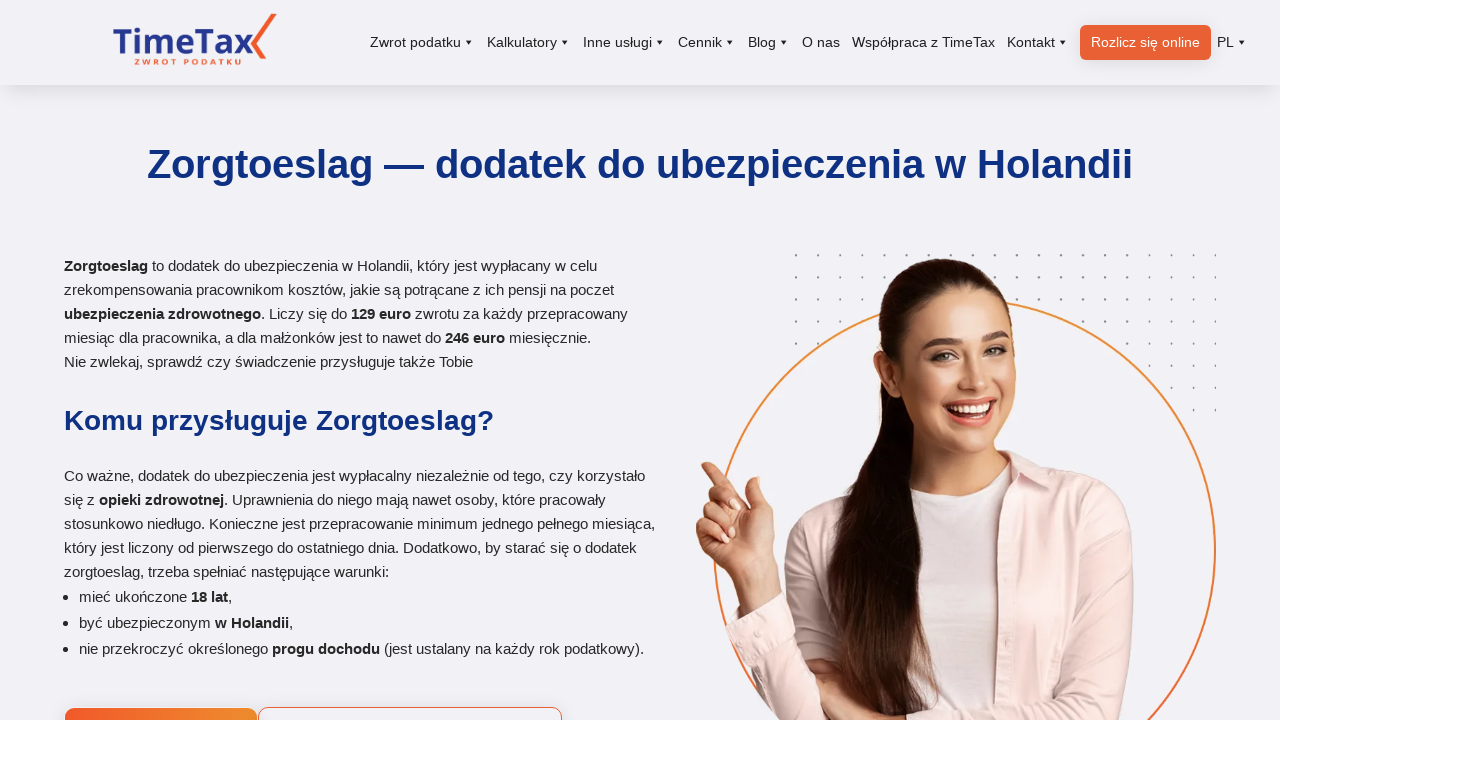

--- FILE ---
content_type: text/html; charset=UTF-8
request_url: https://www.timetax.pl/dodatek-do-ubezpieczenia-zorgtoeslag/
body_size: 38600
content:
<!DOCTYPE html><html lang="pl-PL"><head><script data-no-optimize="1">var litespeed_docref=sessionStorage.getItem("litespeed_docref");litespeed_docref&&(Object.defineProperty(document,"referrer",{get:function(){return litespeed_docref}}),sessionStorage.removeItem("litespeed_docref"));</script> <meta charset="UTF-8" /><meta http-equiv="X-UA-Compatible" content="IE=edge"><link rel="pingback" href="https://www.timetax.pl/xmlrpc.php" /> <script type="litespeed/javascript">document.documentElement.className='js'</script> <script data-cookieconsent="ignore" type="litespeed/javascript">window.dataLayer=window.dataLayer||[];function gtag(){dataLayer.push(arguments)}
gtag("consent","default",{ad_personalization:"denied",ad_storage:"denied",ad_user_data:"denied",analytics_storage:"denied",functionality_storage:"denied",personalization_storage:"denied",security_storage:"granted",wait_for_update:500,});gtag("set","ads_data_redaction",!0)</script> <script
		id="Cookiebot"
		src="https://consent.cookiebot.com/uc.js"
		data-implementation="wp"
		data-cbid="cc6cb01f-2646-468d-ab7e-c80e45d44313"
							data-blockingmode="auto"
	></script> <meta name='robots' content='index, follow, max-image-preview:large, max-snippet:-1, max-video-preview:-1' /><title>Dodatek do ubezpieczenia Zorgtoeslag - TimeTax</title><meta name="description" content="Zwrot ubezpieczenia zdrowotnego — w zależności od tego, za ile miesięcy przysługuje — może wynosić nawet kilkaset euro. Sprawdź ile możesz uzyskać" /><link rel="canonical" href="https://www.timetax.pl/dodatek-do-ubezpieczenia-zorgtoeslag/" /><meta property="og:locale" content="pl_PL" /><meta property="og:type" content="article" /><meta property="og:title" content="Dodatek do ubezpieczenia Zorgtoeslag - TimeTax" /><meta property="og:description" content="Zwrot ubezpieczenia zdrowotnego — w zależności od tego, za ile miesięcy przysługuje — może wynosić nawet kilkaset euro. Sprawdź ile możesz uzyskać" /><meta property="og:url" content="https://www.timetax.pl/dodatek-do-ubezpieczenia-zorgtoeslag/" /><meta property="og:site_name" content="TimeTax" /><meta property="article:publisher" content="https://pl-pl.facebook.com/timetax.zwrot.podatku" /><meta property="article:modified_time" content="2025-12-31T06:38:36+00:00" /><meta property="og:image" content="https://www.timetax.pl/wp-content/uploads/2025/01/IKONA-APLIKACJI.png" /><meta property="og:image:width" content="1000" /><meta property="og:image:height" content="1000" /><meta property="og:image:type" content="image/png" /><meta name="twitter:card" content="summary_large_image" /><meta name="twitter:label1" content="Szacowany czas czytania" /><meta name="twitter:data1" content="14 minut" />
 <script type='application/javascript'  id='pys-version-script'>console.log('PixelYourSite Free version 11.0.0.3');</script> <link rel='dns-prefetch' href='//fonts.googleapis.com' /><link rel="alternate" type="application/rss+xml" title="TimeTax &raquo; Kanał z wpisami" href="https://www.timetax.pl/feed/" /><link rel="alternate" type="application/rss+xml" title="TimeTax &raquo; Kanał z komentarzami" href="https://www.timetax.pl/comments/feed/" /><link rel="alternate" title="oEmbed (JSON)" type="application/json+oembed" href="https://www.timetax.pl/wp-json/oembed/1.0/embed?url=https%3A%2F%2Fwww.timetax.pl%2Fdodatek-do-ubezpieczenia-zorgtoeslag%2F" /><link rel="alternate" title="oEmbed (XML)" type="text/xml+oembed" href="https://www.timetax.pl/wp-json/oembed/1.0/embed?url=https%3A%2F%2Fwww.timetax.pl%2Fdodatek-do-ubezpieczenia-zorgtoeslag%2F&#038;format=xml" /><meta content="ITdesk v.1.0.0" name="generator"/><style id="litespeed-ccss">#mega-menu-wrap-primary-menu,#mega-menu-wrap-primary-menu #mega-menu-primary-menu,#mega-menu-wrap-primary-menu #mega-menu-primary-menu ul.mega-sub-menu,#mega-menu-wrap-primary-menu #mega-menu-primary-menu li.mega-menu-item,#mega-menu-wrap-primary-menu #mega-menu-primary-menu li.mega-menu-row,#mega-menu-wrap-primary-menu #mega-menu-primary-menu li.mega-menu-column,#mega-menu-wrap-primary-menu #mega-menu-primary-menu a.mega-menu-link,#mega-menu-wrap-primary-menu #mega-menu-primary-menu+button.mega-close{border-radius:0;box-shadow:none;background:none;border:0;bottom:auto;box-sizing:border-box;clip:auto;color:#666;display:block;float:none;font-family:inherit;font-size:14px;height:auto;left:auto;line-height:1.5;list-style-type:none;margin:0;min-height:auto;max-height:none;min-width:auto;max-width:none;opacity:1;outline:none;overflow:visible;padding:0;position:relative;right:auto;text-align:left;text-decoration:none;text-indent:0;text-transform:none;transform:none;top:auto;vertical-align:baseline;visibility:inherit;width:auto;word-wrap:break-word;white-space:normal}#mega-menu-wrap-primary-menu:before,#mega-menu-wrap-primary-menu:after,#mega-menu-wrap-primary-menu #mega-menu-primary-menu:before,#mega-menu-wrap-primary-menu #mega-menu-primary-menu:after,#mega-menu-wrap-primary-menu #mega-menu-primary-menu ul.mega-sub-menu:before,#mega-menu-wrap-primary-menu #mega-menu-primary-menu ul.mega-sub-menu:after,#mega-menu-wrap-primary-menu #mega-menu-primary-menu li.mega-menu-item:before,#mega-menu-wrap-primary-menu #mega-menu-primary-menu li.mega-menu-item:after,#mega-menu-wrap-primary-menu #mega-menu-primary-menu li.mega-menu-row:before,#mega-menu-wrap-primary-menu #mega-menu-primary-menu li.mega-menu-row:after,#mega-menu-wrap-primary-menu #mega-menu-primary-menu li.mega-menu-column:before,#mega-menu-wrap-primary-menu #mega-menu-primary-menu li.mega-menu-column:after,#mega-menu-wrap-primary-menu #mega-menu-primary-menu a.mega-menu-link:before,#mega-menu-wrap-primary-menu #mega-menu-primary-menu a.mega-menu-link:after,#mega-menu-wrap-primary-menu #mega-menu-primary-menu+button.mega-close:before,#mega-menu-wrap-primary-menu #mega-menu-primary-menu+button.mega-close:after{display:none}#mega-menu-wrap-primary-menu{border-radius:0}@media only screen and (min-width:769px){#mega-menu-wrap-primary-menu{background:#fff0}}#mega-menu-wrap-primary-menu #mega-menu-primary-menu{text-align:right;padding:0 0 0 0}#mega-menu-wrap-primary-menu #mega-menu-primary-menu a.mega-menu-link{display:inline}#mega-menu-wrap-primary-menu #mega-menu-primary-menu p{margin-bottom:10px}#mega-menu-wrap-primary-menu #mega-menu-primary-menu img{max-width:100%}#mega-menu-wrap-primary-menu #mega-menu-primary-menu li.mega-menu-item>ul.mega-sub-menu{display:block;visibility:hidden;opacity:1}@media only screen and (max-width:768px){#mega-menu-wrap-primary-menu #mega-menu-primary-menu li.mega-menu-item>ul.mega-sub-menu{display:none;visibility:visible;opacity:1}}#mega-menu-wrap-primary-menu #mega-menu-primary-menu li.mega-menu-item.mega-menu-megamenu ul.mega-sub-menu ul.mega-sub-menu{visibility:inherit;opacity:1;display:block}#mega-menu-wrap-primary-menu #mega-menu-primary-menu li.mega-menu-item a.mega-menu-link:before{display:inline-block;font:inherit;font-family:dashicons;position:static;margin:0 6px 0 0;vertical-align:top;-webkit-font-smoothing:antialiased;-moz-osx-font-smoothing:grayscale;color:inherit;background:#fff0;height:auto;width:auto;top:auto}@media only screen and (min-width:769px){#mega-menu-wrap-primary-menu #mega-menu-primary-menu>li.mega-menu-megamenu.mega-menu-item{position:static}}#mega-menu-wrap-primary-menu #mega-menu-primary-menu>li.mega-menu-item{margin:0 0 0 0;display:inline-block;height:auto;vertical-align:middle}#mega-menu-wrap-primary-menu #mega-menu-primary-menu>li.mega-menu-item>a.mega-menu-link{line-height:40px;height:40px;padding:0 10px 0 10px;vertical-align:baseline;width:auto;display:block;color:#202020;text-transform:none;text-decoration:none;text-align:left;background:#fff0;border:0;border-radius:4px 4px 0 0;font-family:inherit;font-size:14px;font-weight:inherit;outline:none}@media only screen and (max-width:768px){#mega-menu-wrap-primary-menu #mega-menu-primary-menu>li.mega-menu-item{display:list-item;margin:0;clear:both;border:0}#mega-menu-wrap-primary-menu #mega-menu-primary-menu>li.mega-menu-item>a.mega-menu-link{border-radius:0;border:0;margin:0;line-height:40px;height:40px;padding:0 10px;background:#fff0;text-align:left;color:#fff;font-size:14px}}#mega-menu-wrap-primary-menu #mega-menu-primary-menu li.mega-menu-megamenu>ul.mega-sub-menu>li.mega-menu-row{width:100%;float:left}#mega-menu-wrap-primary-menu #mega-menu-primary-menu li.mega-menu-megamenu>ul.mega-sub-menu>li.mega-menu-row .mega-menu-column{float:left;min-height:1px}@media only screen and (min-width:769px){#mega-menu-wrap-primary-menu #mega-menu-primary-menu li.mega-menu-megamenu>ul.mega-sub-menu>li.mega-menu-row>ul.mega-sub-menu>li.mega-menu-columns-3-of-12{width:25%}#mega-menu-wrap-primary-menu #mega-menu-primary-menu li.mega-menu-megamenu>ul.mega-sub-menu>li.mega-menu-row>ul.mega-sub-menu>li.mega-menu-columns-4-of-12{width:33.3333333333%}#mega-menu-wrap-primary-menu #mega-menu-primary-menu li.mega-menu-megamenu>ul.mega-sub-menu>li.mega-menu-row>ul.mega-sub-menu>li.mega-menu-columns-5-of-12{width:41.6666666667%}}@media only screen and (max-width:768px){#mega-menu-wrap-primary-menu #mega-menu-primary-menu li.mega-menu-megamenu>ul.mega-sub-menu>li.mega-menu-row>ul.mega-sub-menu>li.mega-menu-column{width:100%;clear:both}}#mega-menu-wrap-primary-menu #mega-menu-primary-menu li.mega-menu-megamenu>ul.mega-sub-menu>li.mega-menu-row .mega-menu-column>ul.mega-sub-menu>li.mega-menu-item{padding:15px 15px 15px 15px;width:100%}#mega-menu-wrap-primary-menu #mega-menu-primary-menu>li.mega-menu-megamenu>ul.mega-sub-menu{z-index:999;border-radius:0;background:#f1f1f1;border:0;padding:0 0 0 0;position:absolute;width:100%;max-width:none;left:0}@media only screen and (max-width:768px){#mega-menu-wrap-primary-menu #mega-menu-primary-menu>li.mega-menu-megamenu>ul.mega-sub-menu{float:left;position:static;width:100%}}@media only screen and (min-width:769px){#mega-menu-wrap-primary-menu #mega-menu-primary-menu>li.mega-menu-megamenu>ul.mega-sub-menu li.mega-menu-columns-3-of-12{width:25%}#mega-menu-wrap-primary-menu #mega-menu-primary-menu>li.mega-menu-megamenu>ul.mega-sub-menu li.mega-menu-columns-4-of-12{width:33.3333333333%}#mega-menu-wrap-primary-menu #mega-menu-primary-menu>li.mega-menu-megamenu>ul.mega-sub-menu li.mega-menu-columns-5-of-12{width:41.6666666667%}}#mega-menu-wrap-primary-menu #mega-menu-primary-menu>li.mega-menu-megamenu>ul.mega-sub-menu li.mega-menu-column>ul.mega-sub-menu>li.mega-menu-item{color:#666;font-family:inherit;font-size:14px;display:block;float:left;clear:none;padding:15px 15px 15px 15px;vertical-align:top}#mega-menu-wrap-primary-menu #mega-menu-primary-menu>li.mega-menu-megamenu>ul.mega-sub-menu li.mega-menu-column>ul.mega-sub-menu>li.mega-menu-item h4.mega-block-title{color:#555;font-family:inherit;font-size:16px;text-transform:uppercase;text-decoration:none;font-weight:700;text-align:left;margin:0 0 0 0;padding:0 0 5px 0;vertical-align:top;display:block;visibility:inherit;border:0}#mega-menu-wrap-primary-menu #mega-menu-primary-menu>li.mega-menu-megamenu>ul.mega-sub-menu li.mega-menu-column>ul.mega-sub-menu>li.mega-menu-item>a.mega-menu-link{color:#555;font-family:inherit;font-size:16px;text-transform:uppercase;text-decoration:none;font-weight:700;text-align:left;margin:0 0 0 0;padding:0 0 0 0;vertical-align:top;display:block;border:0}@media only screen and (max-width:768px){#mega-menu-wrap-primary-menu #mega-menu-primary-menu>li.mega-menu-megamenu>ul.mega-sub-menu{border:0;padding:10px;border-radius:0}}#mega-menu-wrap-primary-menu #mega-menu-primary-menu>li.mega-menu-flyout ul.mega-sub-menu{z-index:999;position:absolute;width:250px;max-width:none;padding:0 0 0 0;border:0;background:#f1f1f1;border-radius:0}@media only screen and (max-width:768px){#mega-menu-wrap-primary-menu #mega-menu-primary-menu>li.mega-menu-flyout ul.mega-sub-menu{float:left;position:static;width:100%;padding:0;border:0;border-radius:0}}@media only screen and (max-width:768px){#mega-menu-wrap-primary-menu #mega-menu-primary-menu>li.mega-menu-flyout ul.mega-sub-menu li.mega-menu-item{clear:both}}#mega-menu-wrap-primary-menu #mega-menu-primary-menu>li.mega-menu-flyout ul.mega-sub-menu li.mega-menu-item a.mega-menu-link{display:block;background:#f1f1f1;color:#666;font-family:inherit;font-size:14px;font-weight:400;padding:0 10px 0 10px;line-height:35px;text-decoration:none;text-transform:none;vertical-align:baseline}#mega-menu-wrap-primary-menu #mega-menu-primary-menu>li.mega-menu-flyout ul.mega-sub-menu li.mega-menu-item:first-child>a.mega-menu-link{border-top-left-radius:0;border-top-right-radius:0}@media only screen and (max-width:768px){#mega-menu-wrap-primary-menu #mega-menu-primary-menu>li.mega-menu-flyout ul.mega-sub-menu li.mega-menu-item:first-child>a.mega-menu-link{border-top-left-radius:0;border-top-right-radius:0}}#mega-menu-wrap-primary-menu #mega-menu-primary-menu>li.mega-menu-flyout ul.mega-sub-menu li.mega-menu-item:last-child>a.mega-menu-link{border-bottom-right-radius:0;border-bottom-left-radius:0}@media only screen and (max-width:768px){#mega-menu-wrap-primary-menu #mega-menu-primary-menu>li.mega-menu-flyout ul.mega-sub-menu li.mega-menu-item:last-child>a.mega-menu-link{border-bottom-right-radius:0;border-bottom-left-radius:0}}#mega-menu-wrap-primary-menu #mega-menu-primary-menu li.mega-menu-item-has-children>a.mega-menu-link>span.mega-indicator{display:inline-block;width:auto;background:#fff0;position:relative;left:auto;min-width:auto;font-size:inherit;padding:0;margin:0 0 0 6px;height:auto;line-height:inherit;color:inherit}#mega-menu-wrap-primary-menu #mega-menu-primary-menu li.mega-menu-item-has-children>a.mega-menu-link>span.mega-indicator:after{content:"";font-family:dashicons;font-weight:400;display:inline-block;margin:0;vertical-align:top;-webkit-font-smoothing:antialiased;-moz-osx-font-smoothing:grayscale;transform:rotate(0);color:inherit;position:relative;background:#fff0;height:auto;width:auto;right:auto;line-height:inherit}@media only screen and (max-width:768px){#mega-menu-wrap-primary-menu #mega-menu-primary-menu li.mega-menu-item-has-children>a.mega-menu-link>span.mega-indicator{float:right}}#mega-menu-wrap-primary-menu #mega-menu-primary-menu li[class^="mega-lang-item"]>a.mega-menu-link>img{display:inline}@media only screen and (max-width:768px){#mega-menu-wrap-primary-menu:after{content:"";display:table;clear:both}}#mega-menu-wrap-primary-menu #mega-menu-primary-menu+button.mega-close{visibility:hidden}#mega-menu-wrap-primary-menu #mega-menu-primary-menu[data-effect-mobile^="slide_right"]+button.mega-close{right:100%;left:0}#mega-menu-wrap-primary-menu .mega-menu-toggle{display:none;z-index:1;background:#222;border-radius:2px 2px 2px 2px;line-height:40px;height:40px;text-align:left;outline:none;white-space:nowrap}@media only screen and (max-width:768px){#mega-menu-wrap-primary-menu .mega-menu-toggle{display:-webkit-box;display:-ms-flexbox;display:-webkit-flex;display:flex}}#mega-menu-wrap-primary-menu .mega-menu-toggle .mega-toggle-blocks-left,#mega-menu-wrap-primary-menu .mega-menu-toggle .mega-toggle-blocks-center,#mega-menu-wrap-primary-menu .mega-menu-toggle .mega-toggle-blocks-right{display:-webkit-box;display:-ms-flexbox;display:-webkit-flex;display:flex;-ms-flex-preferred-size:33.33%;-webkit-flex-basis:33.33%;flex-basis:33.33%}#mega-menu-wrap-primary-menu .mega-menu-toggle .mega-toggle-blocks-left{-webkit-box-flex:1;-ms-flex:1;-webkit-flex:1;flex:1;-webkit-box-pack:start;-ms-flex-pack:start;-webkit-justify-content:flex-start;justify-content:flex-start}#mega-menu-wrap-primary-menu .mega-menu-toggle .mega-toggle-blocks-center{-webkit-box-pack:center;-ms-flex-pack:center;-webkit-justify-content:center;justify-content:center}#mega-menu-wrap-primary-menu .mega-menu-toggle .mega-toggle-blocks-right{-webkit-box-flex:1;-ms-flex:1;-webkit-flex:1;flex:1;-webkit-box-pack:end;-ms-flex-pack:end;-webkit-justify-content:flex-end;justify-content:flex-end}#mega-menu-wrap-primary-menu .mega-menu-toggle .mega-toggle-blocks-right .mega-toggle-block{margin-right:6px}#mega-menu-wrap-primary-menu .mega-menu-toggle .mega-toggle-blocks-right .mega-toggle-block:only-child{margin-left:6px}#mega-menu-wrap-primary-menu .mega-menu-toggle .mega-toggle-block{display:-webkit-box;display:-ms-flexbox;display:-webkit-flex;display:flex;height:100%;outline:0;-webkit-align-self:center;-ms-flex-item-align:center;align-self:center;-ms-flex-negative:0;-webkit-flex-shrink:0;flex-shrink:0}@media only screen and (max-width:768px){#mega-menu-wrap-primary-menu .mega-menu-toggle{position:relative}#mega-menu-wrap-primary-menu .mega-menu-toggle+#mega-menu-primary-menu{background:#222;padding:0 0 0 0;display:none}#mega-menu-wrap-primary-menu .mega-menu-toggle+#mega-menu-primary-menu{position:fixed;display:block;width:300px;max-width:100%;height:100vh;max-height:100vh;top:0;box-sizing:border-box;overflow-y:auto;overflow-x:hidden;z-index:9999999999;overscroll-behavior:contain;visibility:hidden}#mega-menu-wrap-primary-menu .mega-menu-toggle+#mega-menu-primary-menu{left:-300px}}#mega-menu-wrap-primary-menu .mega-menu-toggle .mega-toggle-block-0 .mega-toggle-animated{padding:0;display:-webkit-box;display:-ms-flexbox;display:-webkit-flex;display:flex;font:inherit;color:inherit;text-transform:none;background-color:#fff0;border:0;margin:0;overflow:visible;transform:scale(.8);align-self:center;outline:0;background:none}#mega-menu-wrap-primary-menu .mega-menu-toggle .mega-toggle-block-0 .mega-toggle-animated-box{width:40px;height:24px;display:inline-block;position:relative;outline:0}#mega-menu-wrap-primary-menu .mega-menu-toggle .mega-toggle-block-0 .mega-toggle-animated-inner{display:block;top:50%;margin-top:-2px}#mega-menu-wrap-primary-menu .mega-menu-toggle .mega-toggle-block-0 .mega-toggle-animated-inner,#mega-menu-wrap-primary-menu .mega-menu-toggle .mega-toggle-block-0 .mega-toggle-animated-inner::before,#mega-menu-wrap-primary-menu .mega-menu-toggle .mega-toggle-block-0 .mega-toggle-animated-inner::after{width:40px;height:4px;background-color:#ddd;border-radius:4px;position:absolute}#mega-menu-wrap-primary-menu .mega-menu-toggle .mega-toggle-block-0 .mega-toggle-animated-inner::before,#mega-menu-wrap-primary-menu .mega-menu-toggle .mega-toggle-block-0 .mega-toggle-animated-inner::after{content:"";display:block}#mega-menu-wrap-primary-menu .mega-menu-toggle .mega-toggle-block-0 .mega-toggle-animated-inner::before{top:-10px}#mega-menu-wrap-primary-menu .mega-menu-toggle .mega-toggle-block-0 .mega-toggle-animated-inner::after{bottom:-10px}#mega-menu-wrap-primary-menu .mega-menu-toggle .mega-toggle-block-0 .mega-toggle-animated-slider .mega-toggle-animated-inner{top:2px}#mega-menu-wrap-primary-menu .mega-menu-toggle .mega-toggle-block-0 .mega-toggle-animated-slider .mega-toggle-animated-inner::before{top:10px}#mega-menu-wrap-primary-menu .mega-menu-toggle .mega-toggle-block-0 .mega-toggle-animated-slider .mega-toggle-animated-inner::after{top:20px}#mega-menu-wrap-primary-menu{clear:both}a,body,div,h1,h3,h4,html,img,li,p,pre,span,strong,ul{margin:0;padding:0;border:0;outline:0;font-size:100%;-ms-text-size-adjust:100%;-webkit-text-size-adjust:100%;vertical-align:baseline;background:#fff0}body{line-height:1}ul{list-style:none}:focus{outline:0}pre{overflow:auto;padding:10px}article,header,nav{display:block}body{font-family:Open Sans,Arial,sans-serif;font-size:14px;color:#666;background-color:#fff;line-height:1.7em;font-weight:500;-webkit-font-smoothing:antialiased;-moz-osx-font-smoothing:grayscale}body.et_cover_background{background-size:cover!important;background-position:top!important;background-repeat:no-repeat!important;background-attachment:fixed}a{color:#2ea3f2}a{text-decoration:none}p{padding-bottom:1em}p:not(.has-background):last-of-type{padding-bottom:0}strong{font-weight:700}pre{font-family:Courier New,monospace;margin-bottom:10px}h1,h3,h4{color:#333;padding-bottom:10px;line-height:1em;font-weight:500}h1{font-size:30px}h3{font-size:22px}h4{font-size:18px}button{font-family:inherit}img{max-width:100%;height:auto}#main-content{background-color:#fff}.entry-content ul,.et-l--footer ul,.et-l--header ul{list-style-type:disc;padding:0 0 23px 1em;line-height:26px}.page.et_pb_pagebuilder_layout #main-content{background-color:#fff0}@media (max-width:980px){#page-container{padding-top:80px}.et-tb-has-header #page-container{padding-top:0!important}}.et-social-facebook a.icon:before{content:""}.et-social-instagram a.icon:before{content:""}*{-webkit-box-sizing:border-box;box-sizing:border-box}.mobile_menu_bar:before{font-family:ETmodules!important;speak:none;font-style:normal;font-weight:400;-webkit-font-feature-settings:normal;font-feature-settings:normal;font-variant:normal;text-transform:none;line-height:1;-webkit-font-smoothing:antialiased;-moz-osx-font-smoothing:grayscale;text-shadow:0 0;direction:ltr}.et-pb-icon{content:attr(data-icon)}.et-pb-icon{font-family:ETmodules;speak:none;font-weight:400;-webkit-font-feature-settings:normal;font-feature-settings:normal;font-variant:normal;text-transform:none;line-height:1;-webkit-font-smoothing:antialiased;font-size:96px;font-style:normal;display:inline-block;-webkit-box-sizing:border-box;box-sizing:border-box;direction:ltr}.et_pb_module.et_pb_text_align_left{text-align:left}.et_pb_module.et_pb_text_align_center{text-align:center}.clearfix:after{visibility:hidden;display:block;font-size:0;content:" ";clear:both;height:0}.et_builder_inner_content{position:relative;z-index:1}header .et_builder_inner_content{z-index:2}.et_pb_css_mix_blend_mode_passthrough{mix-blend-mode:unset!important}.et_pb_module,.et_pb_with_background{position:relative;background-size:cover;background-position:50%;background-repeat:no-repeat}.et_pb_with_border{position:relative;border:0 solid #333}header.et-l.et-l--header:after{clear:both;display:block;content:""}.et_pb_module{-webkit-animation-timing-function:linear;animation-timing-function:linear;-webkit-animation-duration:.2s;animation-duration:.2s}@media (min-width:981px){.et_pb_section div.et_pb_row .et_pb_column .et_pb_module:last-child{margin-bottom:0}}@media (max-width:980px){.et_pb_column .et_pb_module{margin-bottom:30px}.et_pb_row .et_pb_column .et_pb_module:last-child{margin-bottom:0}}@media (max-width:767px){.et_pb_module.et_pb_text_align_center-phone{text-align:center}}@media (min-width:981px){.et_pb_gutters3 .et_pb_column{margin-right:5.5%}.et_pb_gutters3 .et_pb_column_4_4{width:100%}.et_pb_gutters3 .et_pb_column_4_4 .et_pb_module{margin-bottom:2.75%}.et_pb_gutters3 .et_pb_column_1_2{width:47.25%}.et_pb_gutters3 .et_pb_column_1_2 .et_pb_module{margin-bottom:5.82%}.et_pb_gutters3 .et_pb_column_1_4{width:20.875%}.et_pb_gutters3 .et_pb_column_1_4 .et_pb_module{margin-bottom:13.174%}}@media (min-width:981px){.et_pb_gutters1 .et_pb_column,.et_pb_gutters1.et_pb_row .et_pb_column{margin-right:0}.et_pb_gutters1 .et_pb_column_4_4,.et_pb_gutters1.et_pb_row .et_pb_column_4_4{width:100%}.et_pb_gutters1 .et_pb_column_4_4 .et_pb_module,.et_pb_gutters1.et_pb_row .et_pb_column_4_4 .et_pb_module{margin-bottom:0}.et_pb_gutters1 .et_pb_column_1_2,.et_pb_gutters1.et_pb_row .et_pb_column_1_2{width:50%}.et_pb_gutters1 .et_pb_column_1_2 .et_pb_module,.et_pb_gutters1.et_pb_row .et_pb_column_1_2 .et_pb_module{margin-bottom:0}.et_pb_gutters1 .et_pb_column_1_4,.et_pb_gutters1.et_pb_row .et_pb_column_1_4{width:25%}.et_pb_gutters1 .et_pb_column_1_4 .et_pb_module,.et_pb_gutters1.et_pb_row .et_pb_column_1_4 .et_pb_module{margin-bottom:0}}@media (max-width:980px){.et_pb_gutters1 .et_pb_column,.et_pb_gutters1 .et_pb_column .et_pb_module,.et_pb_gutters1.et_pb_row .et_pb_column,.et_pb_gutters1.et_pb_row .et_pb_column .et_pb_module{margin-bottom:0}}@media (max-width:767px){.et_pb_gutters1 .et_pb_column,.et_pb_gutters1 .et_pb_column .et_pb_module,.et_pb_gutters1.et_pb_row .et_pb_column,.et_pb_gutters1.et_pb_row .et_pb_column .et_pb_module{margin-bottom:0}}@media (max-width:479px){.et_pb_gutters1 .et_pb_column,.et_pb_gutters1.et_pb_row .et_pb_column{margin:0!important}.et_pb_gutters1 .et_pb_column .et_pb_module,.et_pb_gutters1.et_pb_row .et_pb_column .et_pb_module{margin-bottom:0}}@media (min-width:981px){.et_pb_gutters2 .et_pb_column,.et_pb_gutters2.et_pb_row .et_pb_column{margin-right:3%}.et_pb_gutters2 .et_pb_column_4_4,.et_pb_gutters2.et_pb_row .et_pb_column_4_4{width:100%}.et_pb_gutters2 .et_pb_column_4_4 .et_pb_module,.et_pb_gutters2.et_pb_row .et_pb_column_4_4 .et_pb_module{margin-bottom:1.5%}}.et_pb_scroll_top.et-pb-icon{text-align:center;background:rgb(0 0 0/.4);text-decoration:none;position:fixed;z-index:99999;bottom:125px;right:0;-webkit-border-top-left-radius:5px;-webkit-border-bottom-left-radius:5px;-moz-border-radius-topleft:5px;-moz-border-radius-bottomleft:5px;border-top-left-radius:5px;border-bottom-left-radius:5px;display:none;font-size:30px;padding:5px;color:#fff}.et_pb_scroll_top:before{content:"2"}.et_pb_section{position:relative;background-color:#fff;background-position:50%;background-size:100%;background-size:cover}@media (min-width:981px){.et_pb_section{padding:4%0}}@media (max-width:980px){.et_pb_section{padding:50px 0}}.et_pb_row{width:80%;max-width:1080px;margin:auto;position:relative}.et_pb_row:after{content:"";display:block;clear:both;visibility:hidden;line-height:0;height:0;width:0}.et_pb_column{float:left;background-size:cover;background-position:50%;position:relative;z-index:2;min-height:1px}.et_pb_column--with-menu{z-index:3}.et_pb_column.et_pb_column_empty{min-height:1px}.et_pb_row .et_pb_column.et-last-child,.et_pb_row .et_pb_column:last-child{margin-right:0!important}.et_pb_column,.et_pb_row{background-size:cover;background-position:50%;background-repeat:no-repeat}@media (min-width:981px){.et_pb_row{padding:2%0}.et_pb_row .et_pb_column.et-last-child,.et_pb_row .et_pb_column:last-child{margin-right:0!important}.et_pb_row.et_pb_equal_columns{display:-webkit-box;display:-ms-flexbox;display:flex}.et_pb_row.et_pb_equal_columns>.et_pb_column{-webkit-box-ordinal-group:2;-ms-flex-order:1;order:1}}@media (max-width:980px){.et_pb_row{max-width:1080px}.et_pb_row{padding:30px 0}.et_pb_column{width:100%;margin-bottom:30px}.et_pb_row .et_pb_column.et-last-child,.et_pb_row .et_pb_column:last-child{margin-bottom:0}.et_pb_column.et_pb_column_empty{display:none}}@media (max-width:479px){.et_pb_row .et_pb_column.et_pb_column_1_4{width:100%;margin:0 0 30px}.et_pb_row .et_pb_column.et_pb_column_1_4.et-last-child,.et_pb_row .et_pb_column.et_pb_column_1_4:last-child{margin-bottom:0}.et_pb_column{width:100%!important}}.et_pb_image{margin-left:auto;margin-right:auto;line-height:0}.et_pb_image{display:block}.et_pb_image .et_pb_image_wrap{display:inline-block;position:relative;max-width:100%}.et_pb_image .et_pb_image_wrap img[src*=".svg"]{width:auto}.et_pb_image img{position:relative}.et_pb_image_sticky{margin-bottom:0!important;display:inherit}.et_pb_code_inner{position:relative}.et_pb_icon{text-align:center;height:auto}.et_pb_icon .et-pb-icon{position:relative}.et_pb_icon .et_pb_icon_wrap{display:inline-block;border-style:solid;border-width:0;line-height:0;-webkit-animation-fill-mode:both;animation-fill-mode:both;background-size:cover;position:relative}.et_pb_heading_container{position:relative}.et_pb_text{word-wrap:break-word}.et_pb_text ul{padding-bottom:1em}.et_pb_text>:last-child{padding-bottom:0}.et_pb_text_inner{position:relative}.et-menu li{display:inline-block;font-size:14px;padding-right:22px}.et-menu>li:last-child{padding-right:0}.et-menu a{color:rgb(0 0 0/.6);text-decoration:none;display:block;position:relative}.et-menu li>a{padding-bottom:29px;word-wrap:break-word}.et_pb_menu__wrap .mobile_menu_bar{-webkit-transform:translateY(3%);transform:translateY(3%)}.et_pb_menu__wrap .mobile_menu_bar:before{top:0}@media (max-width:980px){.et-menu{display:none}.et_mobile_nav_menu{display:block;margin-top:-1px}}.et_pb_menu .et-menu-nav,.et_pb_menu .et-menu-nav>ul{float:none}.et_pb_menu .et-menu-nav>ul{padding:0!important;line-height:1.7em}.et_pb_menu .et-menu-nav>ul ul{padding:20px 0;text-align:left}.et_pb_menu_inner_container{position:relative}.et_pb_menu .et_pb_menu__wrap{-webkit-box-flex:1;-ms-flex:1 1 auto;flex:1 1 auto;display:-webkit-box;display:-ms-flexbox;display:flex;-webkit-box-pack:start;-ms-flex-pack:start;justify-content:flex-start;-webkit-box-align:stretch;-ms-flex-align:stretch;align-items:stretch;-ms-flex-wrap:wrap;flex-wrap:wrap;opacity:1}.et_pb_menu .et_pb_menu__menu{-webkit-box-flex:0;-ms-flex:0 1 auto;flex:0 1 auto;-webkit-box-pack:start;-ms-flex-pack:start;justify-content:flex-start}.et_pb_menu .et_pb_menu__menu,.et_pb_menu .et_pb_menu__menu>nav,.et_pb_menu .et_pb_menu__menu>nav>ul{display:-webkit-box;display:-ms-flexbox;display:flex;-webkit-box-align:stretch;-ms-flex-align:stretch;align-items:stretch}.et_pb_menu .et_pb_menu__menu>nav>ul{-ms-flex-wrap:wrap;flex-wrap:wrap;-webkit-box-pack:start;-ms-flex-pack:start;justify-content:flex-start}.et_pb_menu .et_pb_menu__menu>nav>ul>li{position:relative;display:-webkit-box;display:-ms-flexbox;display:flex;-webkit-box-align:stretch;-ms-flex-align:stretch;align-items:stretch;margin:0}.et_pb_menu .et_pb_menu__menu>nav>ul>li>ul{top:calc(100% - 1px);left:0}.et_pb_menu--without-logo .et_pb_menu__menu>nav>ul{padding:0!important}.et_pb_menu--without-logo .et_pb_menu__menu>nav>ul>li{margin-top:8px}.et_pb_menu--without-logo .et_pb_menu__menu>nav>ul>li>a{padding-bottom:8px}.et_pb_menu .et-menu{margin-left:-11px;margin-right:-11px}.et_pb_menu .et-menu>li{padding-left:11px;padding-right:11px}.et_pb_menu--style-left_aligned .et_pb_menu_inner_container{display:-webkit-box;display:-ms-flexbox;display:flex;-webkit-box-align:stretch;-ms-flex-align:stretch;align-items:stretch}@media (max-width:980px){.et_pb_menu--style-left_aligned .et_pb_menu_inner_container{-webkit-box-align:center;-ms-flex-align:center;align-items:center}.et_pb_menu--style-left_aligned .et_pb_menu__wrap{-webkit-box-pack:end;-ms-flex-pack:end;justify-content:flex-end}.et_pb_menu .et_pb_menu__menu{display:none}.et_pb_menu .et_mobile_nav_menu{float:none;margin:0 6px;display:-webkit-box;display:-ms-flexbox;display:flex;-webkit-box-align:center;-ms-flex-align:center;align-items:center}}.nav li li{padding:0 20px;margin:0}.et-menu li li a{padding:6px 20px;width:200px}.nav li{position:relative;line-height:1em}.nav li li{position:relative;line-height:2em}.nav li ul{position:absolute;padding:20px 0;z-index:9999;width:240px;background:#fff;visibility:hidden;opacity:0;border-top:3px solid #2ea3f2;box-shadow:0 2px 5px rgb(0 0 0/.1);-moz-box-shadow:0 2px 5px rgb(0 0 0/.1);-webkit-box-shadow:0 2px 5px rgb(0 0 0/.1);-webkit-transform:translateZ(0);text-align:left}.nav li li a{font-size:14px}.et-menu .menu-item-has-children>a:first-child:after{font-family:ETmodules;content:"3";font-size:16px;position:absolute;right:0;top:0;font-weight:800}.et-menu .menu-item-has-children>a:first-child{padding-right:20px}.et_mobile_nav_menu{float:right;display:none}.mobile_menu_bar{position:relative;display:block;line-height:0}.mobile_menu_bar:before{content:"a";font-size:32px;position:relative;left:0;top:0}.et_pb_module .mobile_menu_bar:before{top:2px}ul.et_pb_social_media_follow{list-style-type:none!important;margin:0 0 22px;padding:0}.et_pb_social_media_follow li{display:inline-block;margin-bottom:8px;position:relative}.et_pb_social_media_follow li a{margin-right:8px;display:inline-block;text-decoration:none;text-align:center;position:relative}.et_pb_social_media_follow li:last-child a{margin-right:0}.et_pb_social_media_follow li a.icon{height:32px;width:32px;padding:0;-webkit-box-sizing:content-box;box-sizing:content-box}.et_pb_social_media_follow li a.icon:before{height:32px;width:32px;font-size:16px;line-height:32px;display:block;color:#fff;position:relative;z-index:10}.et_pb_social_media_follow li a.icon{border-radius:3px}.et_pb_social_media_follow_network_name{display:none}.et_pb_social_icon a.icon{vertical-align:middle}.et_pb_social_icon a.icon:before{font-family:ETmodules;speak:none;font-style:normal;font-weight:400;font-variant:normal;text-transform:none;line-height:1;-webkit-font-smoothing:antialiased;-moz-osx-font-smoothing:grayscale;text-shadow:0 0;direction:ltr}.et-social-youtube a.icon:before{content:""}:root{--uacf7-global-color-primary:#382673;--uacf7-global-text-color-secondary:#383c41;--uacf7-global-placeholder-color:#606266;--uacf7-global-border-color:#e4e9f8;--uacf7-global-button-color:var(--uacf7-global-color-primary);--uacf7-border-radius:5px;--uacf7-white-color:#fff}:root{--primary:#0F3183;--orange:#E86033;--text-color:#282828;--red:#F1592A;--gray:#F2F1F5;--green:#6ABD65;--color-start:#f1592a;--color-end:#ee8d2e}body{font-weight:400}.et_pb_row{width:90%;max-width:1360px}.primary{color:var(--primary)}.btn{position:relative;font-size:18px;font-weight:600;border-radius:10px;box-shadow:0 2px 18px 0 rgb(0 0 0/.1);display:inline-block;padding:12px 30px;border:1px solid #fff0;text-align:center;line-height:1.2;overflow:hidden;z-index:1}.btn.btn-orange{background:none;color:#fff}.btn.btn-orange::before{content:"";position:absolute;top:0;left:0;right:0;bottom:0;background:linear-gradient(to right,var(--color-start),var(--color-end));z-index:-1;transform:scale(1)}.btn.btn-trans{background-color:#fff0;color:var(--orange);border-color:var(--orange)}.title h3{font-size:28px;font-weight:700;color:var(--primary);line-height:1.2}.dflex{display:flex;flex-wrap:wrap;align-content:center}.small{font-size:12px}.et_pb_row--with-menu{width:96%}@media (max-width:1360px){.btn{font-size:16px}}@media (max-width:479px){.title h3{font-size:20px}body{font-size:14px;line-height:1.5}p,.et_pb_text_inner{font-size:14px;line-height:1.5}}#menu-jezyki .et_pb_menu__menu{display:block}#menu-jezyki .et_mobile_nav_menu{display:none}#menu-jezyki .menu-item-has-children>a:first-child:after{right:-20px;top:10px}#menu-jezyki .sub-menu{background-color:var(--gray)!important;border-color:var(--primary)!important;width:90px}#menu-jezyki .sub-menu li{padding:0}#menu-jezyki .sub-menu li a{width:auto;padding:6px 10px}.nav li ul{width:320px}.nav li.pll-parent-menu-item ul{width:100px}.et-menu li li a{padding:0;width:280px;line-height:1.3}.nav li.pll-parent-menu-item ul li a{width:60px;display:flex;align-items:center;gap:5px}.btn-menu a{font-size:16px;font-weight:600!important;border-radius:10px;background-color:var(--orange);color:#ffffff!important;height:46px;box-shadow:0 2px 18px 0 rgb(0 0 0/.1);display:inline-block;padding:10px 20px!important;border:1px solid #fff0;text-align:center;line-height:1.2}.et_pb_menu .et_pb_menu__menu>nav>ul>li{align-items:center}.et-menu.nav .niemcy a,.et-menu.nav .belgia a,.et-menu.nav .holandia a,.et-menu.nav .austria a,.et-menu.nav .szwecja a,.et-menu.nav .polska a{padding-left:40px;display:flex;align-items:center;padding-bottom:10px}.bok a:before{content:"";background:url(https://www.timetax.pl/wp-content/uploads/2025/02/icon-bok2.png)no-repeat!important;width:30px!important;height:20px!important;position:absolute!important;left:0}.centrala a:before{content:"";background:url(https://www.timetax.pl/wp-content/uploads/2025/02/icon-centrala.png)no-repeat!important;width:30px!important;height:20px!important;position:absolute!important;left:0}.niemcy a:before{content:"";background:url(/wp-content/uploads/2024/12/niemcy.png)no-repeat;width:30px;height:20px;position:absolute;left:0}.austria a:before{content:"";background:url(/wp-content/uploads/2024/12/austria.png)no-repeat;width:30px;height:20px;position:absolute;left:0}.belgia a:before{content:"";background:url(/wp-content/uploads/2024/12/belgia.png)no-repeat;width:30px;height:20px;position:absolute;left:0}.holandia a:before{content:"";background:url(/wp-content/uploads/2024/12/holandia.png)no-repeat;width:30px;height:20px;position:absolute;left:0}.szwecja a:before{content:"";background:url(/wp-content/uploads/2024/12/szwecja.png)no-repeat;width:30px;height:20px;position:absolute;left:0}.polska a:before{content:"";background:url(/wp-content/uploads/2024/12/polska.png)no-repeat;width:30px;height:20px;position:absolute;left:0}.et-menu a{color:#202020}#menu-jezyki{position:absolute;left:10px;top:0;width:80px}#menu-jezyki ul li.pll-parent-menu-item>a{display:flex;align-items:center;gap:4px}#mobilne .mobile_menu_bar{display:none!important}#menu-jezyki .mobile_menu_bar{display:none!important}#mobilne .et_mobile_nav_menu{width:100%;display:block}.button_trigger a{display:block}.mobile_menu_bar{position:relative;display:block;bottom:10px;line-height:0}@media only screen and (max-width:1500px){#global-header{width:96%}}@media only screen and (max-width:1440px){.et_pb_menu .et-menu>li{padding-left:5px;padding-right:5px}}@media only screen and (max-width:1360px){.btn-menu a{font-size:14px;font-weight:500!important;border-radius:8px;height:46px;padding:8px 10px!important;border:1px solid #fff0;text-align:center;line-height:1.2}}#mega-menu-wrap-primary-menu #mega-menu-primary-menu>li.mega-menu-item>a.mega-menu-link{height:46px;margin-top:6px}#mega-menu-wrap-primary-menu #mega-menu-primary-menu>li.mega-menu-item#mega-menu-item-1076>a.mega-menu-link,#mega-menu-wrap-primary-menu #mega-menu-primary-menu>li.mega-menu-item#mega-menu-item-1221>a.mega-menu-link,#mega-menu-wrap-primary-menu #mega-menu-primary-menu>li.mega-menu-item#mega-menu-item-2797>a.mega-menu-link{height:40px;margin-top:0}#mega-menu-wrap-primary-menu #mega-menu-primary-menu>li.mega-menu-item>a.mega-menu-link{font-weight:500!important}#mega-menu-wrap-primary-menu #mega-menu-primary-menu li.btn-menu a.mega-menu-link{font-size:16px;font-weight:500!important;border-radius:6px;background-color:var(--orange)!important;color:#ffffff!important;height:40px;box-shadow:0 2px 18px 0 rgb(0 0 0/.1);display:inline-block;padding:7px 20px!important;border:1px solid #fff0;text-align:center;line-height:1.5;margin-left:5px;margin-top:0}.mega-menu-item-2797 a img{width:30px!important;height:30px!important;border-radius:15px;object-fit:cover;border:1px solid #ccc}#mega-menu-wrap-primary-menu #mega-menu-primary-menu .mega-pll-parent-menu-item a.mega-menu-link{display:flex!important;align-items:center}#mega-menu-wrap-primary-menu #mega-menu-primary-menu>li.mega-menu-megamenu>ul.mega-sub-menu{border-top:4px solid var(--primary);border-radius:0 8px 8px 8px;background:#fff}#mega-menu-wrap-primary-menu #mega-menu-primary-menu>li.mega-menu-megamenu>ul.mega-sub-menu li.mega-menu-column>ul.mega-sub-menu>li.mega-menu-item h4.mega-block-title{color:var(--primary);text-transform:none;font-weight:700;margin-bottom:20px}#mega-menu-wrap-primary-menu #mega-menu-primary-menu>li.mega-menu-megamenu>ul.mega-sub-menu li.mega-menu-column>ul.mega-sub-menu>li.mega-menu-item>a.mega-menu-link{color:#202020;text-transform:none;font-weight:500!important;font-size:13px}#et-boc #mega-menu-wrap-primary-menu #mega-menu-primary-menu li.mega-menu-megamenu>ul.mega-sub-menu>li.mega-menu-row .mega-menu-column>ul.mega-sub-menu>li.mega-menu-item{padding:4px}.centrala a,.bok a,.niemcy a,.belgia a,.holandia a,.szwecja a,.austria a,.polska a{padding-left:40px!important;display:flex!important;align-items:center!important;padding-bottom:10px!important}#et-boc #mega-menu-wrap-primary-menu .niemcy a:before{content:"";background:url(/wp-content/uploads/2024/12/niemcy.png)no-repeat!important;width:30px!important;height:20px!important;position:absolute!important;left:0}#et-boc #mega-menu-wrap-primary-menu .austria a:before{content:"";background:url(/wp-content/uploads/2024/12/austria.png)no-repeat!important;width:30px!important;height:20px!important;position:absolute!important;left:0}#et-boc #mega-menu-wrap-primary-menu .belgia a:before{content:"";background:url(/wp-content/uploads/2024/12/belgia.png)no-repeat!important;width:30px!important;height:20px!important;position:absolute!important;left:0}#et-boc #mega-menu-wrap-primary-menu .holandia a:before{content:"";background:url(/wp-content/uploads/2024/12/holandia.png)no-repeat!important;width:30px!important;height:20px!important;position:absolute!important;left:0}#et-boc #mega-menu-wrap-primary-menu .szwecja a:before{content:"";background:url(/wp-content/uploads/2024/12/szwecja.png)no-repeat!important;width:30px!important;height:20px!important;position:absolute!important;left:0}#et-boc #mega-menu-wrap-primary-menu .polska a:before{content:"";background:url(/wp-content/uploads/2024/12/polska.png)no-repeat!important;width:30px!important;height:20px!important;position:absolute!important;left:0}#et-boc #mega-menu-wrap-primary-menu .mega-first-level>.mega-sub-menu>.mega-menu-row>.mega-sub-menu{display:flex!important}#et-boc #mega-menu-wrap-primary-menu .mega-first-level>.mega-sub-menu>.mega-menu-row>.mega-sub-menu>li:first-child{background:#fcfcfc!important}#et-boc #mega-menu-wrap-primary-menu .mega-first-level>.mega-sub-menu>.mega-menu-row>.mega-sub-menu>li{padding:20px 20px 20px 30px;border-right:1px solid #f7f7f7}#et-boc #mega-menu-wrap-primary-menu .mega-first-level>.mega-sub-menu>.mega-menu-row>.mega-sub-menu>li:last-child{border-right:0}#mega-menu-wrap-primary-menu #mega-menu-primary-menu>li.mega-menu-flyout#mega-menu-item-2797 ul.mega-sub-menu{width:100px}#mega-menu-wrap-primary-menu #mega-menu-primary-menu>li.mega-menu-flyout#mega-menu-item-2797 a{background:transparent!important;color:#202020!important;font-weight:500}#mega-menu-wrap-primary-menu #mega-menu-primary-menu>li.mega-menu-flyout ul.mega-sub-menu{background:#fff;padding:20px;border-top:4px solid var(--primary);border-radius:0 8px 8px 8px}#mega-menu-wrap-primary-menu #mega-menu-primary-menu>li.mega-menu-flyout ul.mega-sub-menu li.mega-menu-item a.mega-menu-link{background:#fff0}#mega-menu-wrap-primary-menu #mega-menu-primary-menu>li.mega-menu-flyout ul.mega-sub-menu li.mega-menu-item a.mega-menu-link{font-weight:500;font-size:13px;padding:0;color:#202020;padding-bottom:6px!important}#hero-pod h1{font-size:40px;font-weight:700;color:var(--primary);line-height:1.2}.two-buttons{display:flex;gap:20px}.hero-image-right{float:right;padding-left:30px}@media (max-width:767px){#hero-pod h1{font-size:30px}}@media (max-width:600px){.two-buttons{flex-direction:column}}.contactul{list-style-type:none!important;padding:0!important}.contactul li{padding-bottom:10px}.contactul li a{display:flex;font-size:22px;font-weight:700;gap:15px;align-items:center}.mega-menu-column .contactul li a{font-size:18px}@media (max-width:767px){.contactul li a{font-size:18px}}.box-white .small{font-weight:400}.box-white .table-cena{display:flex;font-size:20px;gap:30px;text-align:center;align-items:center;justify-content:center;color:var(--primary);margin-bottom:30px;position:relative}.box-white .table-cena strong{white-space:nowrap}.box-white .table-cena span{display:block;line-height:1}.box-white{padding-left:20px;padding-right:20px;position:relative;margin-bottom:20px;margin-top:40px}.box-white h4{font-size:16px;font-weight:700;line-height:1.2}.box-white .small{margin-bottom:20px;line-height:1.2}.box-white .table-cena{color:var(--primary)}.box-white .table-cena .small{margin-bottom:0}.box-white:after{content:"";width:100%;height:20px;bottom:-20px;left:0;background:url(/wp-content/uploads/2024/11/img-shadow.png);background-size:contain;background-repeat:no-repeat;position:absolute;display:block;background-position:center;transform:rotate(180deg)}@media (max-width:479px){.box-white .table-cena{font-size:16px;gap:5px;justify-content:space-between}.box-white:after{content:"";width:100%;height:20px;bottom:-20px;left:0;background:url(/wp-content/uploads/2024/12/img-shadow-mob.png);background-size:contain;background-repeat:no-repeat;position:absolute;display:block;background-position:center;transform:none}}footer a{color:#fff;font-size:14px}body{font-size:16px}body{color:#282828}h1,h3,h4{color:#282828}body{font-weight:400}.mobile_menu_bar:before,.mobile_menu_bar:after{color:#0f3183}.nav li ul{border-color:#0f3183}.et_pb_row{max-width:1360px}a{color:#f1592a}@media only screen and (min-width:1700px){.et_pb_row{padding:34px 0}.et_pb_section{padding:68px 0}}h1{font-weight:400}h3{font-weight:400}h4{font-weight:400}h1,h3,h4{font-family:"Poppins",Helvetica,Arial,Lucida,sans-serif}body{font-family:"Poppins",Helvetica,Arial,Lucida,sans-serif}.et_pb_section_0_tb_header{margin-top:0;margin-bottom:0;z-index:10;box-shadow:0 12px 18px -6px rgb(0 0 0/.1);z-index:9999999;position:relative}.et_pb_section_0_tb_header.et_pb_section,.et_pb_section_1_tb_header.et_pb_section{padding-top:0;padding-bottom:0;background-color:#f2f1f5!important}.et_pb_row_0_tb_header.et_pb_row,.et_pb_row_1_tb_header.et_pb_row{padding-top:10px!important;padding-bottom:10px!important;margin-top:0px!important;margin-bottom:0px!important;padding-top:10px;padding-bottom:10px}.et_pb_row_0_tb_header{max-width:100%}.et_pb_image_0_tb_header{width:170px;text-align:left;margin-left:0}.et_pb_section_1_tb_header{margin-top:0;margin-bottom:0;z-index:10;box-shadow:0 12px 18px -6px rgb(0 0 0/.1)}.et_pb_row_1_tb_header{width:90%}.et_pb_row_1_tb_header{display:flex;align-items:center}.et_pb_image_1_tb_header{padding-top:0;padding-bottom:0;margin-top:0px!important;margin-bottom:0px!important;text-align:left;margin-left:0}.et_pb_image_1_tb_header .et_pb_image_wrap{display:block}.et_pb_icon_0_tb_header{text-align:right;margin-right:0}.et_pb_icon_0_tb_header .et_pb_icon_wrap .et-pb-icon{font-family:ETmodules!important;font-weight:400!important;color:#0f3183;font-size:40px}@media only screen and (min-width:981px){.et_pb_section_1_tb_header{display:none!important}.et_pb_image_1_tb_header{width:140px}}@media only screen and (max-width:980px){.et_pb_image_0_tb_header .et_pb_image_wrap img,.et_pb_image_1_tb_header .et_pb_image_wrap img{width:auto}.et_pb_image_1_tb_header{width:140px}.et_pb_icon_0_tb_header{margin-left:auto;margin-right:auto}}@media only screen and (min-width:768px) and (max-width:980px){.et_pb_section_0_tb_header{display:none!important}}@media only screen and (max-width:767px){.et_pb_section_0_tb_header{display:none!important}.et_pb_image_0_tb_header .et_pb_image_wrap img,.et_pb_image_1_tb_header .et_pb_image_wrap img{width:auto}.et_pb_icon_0_tb_header{margin-left:auto;margin-right:auto}}div.et_pb_section.et_pb_section_0{background-position:center bottom 0;background-image:url(https://www.timetax.pl/wp-content/uploads/2024/11/hero-background-svg.svg)!important}.et_pb_section_0.et_pb_section{padding-top:30px;padding-bottom:150px}.et_pb_row_0.et_pb_row{padding-bottom:0px!important;margin-bottom:0px!important;padding-bottom:0}.et_pb_heading_0 .et_pb_heading_container h1{text-align:center}.et_pb_heading_0{margin-bottom:30px!important}.et_pb_row_1.et_pb_row{padding-bottom:0px!important;padding-bottom:0}.et_pb_image_0{position:absolute!important;top:0;bottom:auto;right:0;left:auto;text-align:center}.et_pb_image_1{width:50%;max-width:550px;z-index:1;position:relative;text-align:right;margin-right:0}.et_pb_text_0,.et_pb_text_1{line-height:1.6em;font-size:15px;line-height:1.6em;margin-bottom:30px!important}@media only screen and (max-width:980px){.et_pb_image_0 .et_pb_image_wrap img,.et_pb_image_1 .et_pb_image_wrap img{width:auto}}@media only screen and (max-width:767px){.et_pb_image_0,.et_pb_image_1{display:none!important}.et_pb_image_0 .et_pb_image_wrap img,.et_pb_image_1 .et_pb_image_wrap img{width:auto}}#global-header .dflex{flex-wrap:nowrap}@media only screen and (max-width:1500px){#global-header{width:96%}}@media only screen and (max-width:1380px){#mega-menu-wrap-primary-menu #mega-menu-primary-menu>li.mega-menu-item>a.mega-menu-link{padding:0 6px}#mega-menu-wrap-primary-menu #mega-menu-primary-menu li.mega-menu-item-has-children>a.mega-menu-link>span.mega-indicator{margin:0}}@media only screen and (max-width:1300px){#mega-menu-wrap-primary-menu #mega-menu-primary-menu li.btn-menu a.mega-menu-link{font-size:14px;font-weight:500!important;border-radius:6px;height:35px;padding:6px 10px!important}}ul.et_pb_social_media_follow_1_tb_footer a.icon{border-radius:30px 30px 30px 30px}ul.et_pb_social_media_follow_1_tb_footer a{border-width:2px;border-color:#e86033}ul.et_pb_social_media_follow_1_tb_footer{padding-top:8px!important;padding-right:8px!important;padding-bottom:8px!important;padding-left:8px!important}.et_pb_social_media_follow_1_tb_footer li.et_pb_social_icon a.icon:before{color:#e86033}.et_pb_social_media_follow_1_tb_footer li a.icon:before{font-size:20px;line-height:40px;height:40px;width:40px}.et_pb_social_media_follow_1_tb_footer li a.icon{height:40px;width:40px}.et_pb_section_1_tb_footer{height:100%;width:90%;z-index:99999;position:relative}.et_pb_section_1_tb_footer.et_pb_section{padding-top:0;padding-bottom:0;margin-top:0;margin-bottom:0}.et_pb_row_2_tb_footer{background-color:#f2f1f5;box-shadow:0 12px 18px -6px rgb(0 0 0/.12);z-index:4!important;position:relative}.et_pb_row_2_tb_footer.et_pb_row{padding-top:10px!important;padding-right:20px!important;padding-bottom:10px!important;margin-top:0px!important;margin-bottom:0px!important;padding-top:10px;padding-right:20px;padding-bottom:10px}.et_pb_row_2_tb_footer,.et_pb_row_4_tb_footer{width:100%;max-width:100%}.et_pb_menu_0_tb_footer.et_pb_menu,.et_pb_menu_1_tb_footer.et_pb_menu{background-color:#fff0}.et_pb_menu_0_tb_footer.et_pb_menu .nav li ul,.et_pb_menu_1_tb_footer.et_pb_menu .nav li ul{background-color:#fff0!important}.et_pb_menu_0_tb_footer .mobile_nav .mobile_menu_bar:before,.et_pb_menu_1_tb_footer .mobile_nav .mobile_menu_bar:before{color:#0f3183}.et_pb_icon_0_tb_footer{text-align:right;margin-right:0}.et_pb_icon_0_tb_footer .et_pb_icon_wrap .et-pb-icon{font-family:ETmodules!important;font-weight:400!important;color:#0f3183;font-size:40px}.et_pb_row_3_tb_footer{background-color:#f2f1f5;height:70%;overflow-y:scroll}.et_pb_row_3_tb_footer.et_pb_row{padding-right:20px!important;padding-left:20px!important;padding-right:20px;padding-left:20px}.et_pb_row_3_tb_footer{width:100%}.et_pb_row_4_tb_footer{background-color:#f2f1f5;box-shadow:0-12px 18px -6px rgb(0 0 0/.1);z-index:999!important;position:fixed!important;bottom:0;top:auto;left:50%;right:auto;transform:translateX(-50%)}.et_pb_row_4_tb_footer.et_pb_row{padding-top:20px!important;padding-right:20px!important;padding-bottom:10px!important;padding-left:20px!important;margin-top:0px!important;margin-bottom:0px!important;padding-top:20px;padding-right:20px;padding-bottom:10px;padding-left:20px}.et_pb_text_7_tb_footer.et_pb_text{color:#0f3183!important}.et_pb_text_7_tb_footer{line-height:1.2em;font-weight:600;font-size:12px;line-height:1.2em}@media only screen and (min-width:981px){.et_pb_section_1_tb_footer{display:none!important}}@media only screen and (max-width:980px){.et_pb_icon_0_tb_footer{margin-left:auto;margin-right:auto}}@media only screen and (max-width:767px){.et_pb_social_media_follow_1_tb_footer{width:100%}.et_pb_icon_0_tb_footer{margin-left:auto;margin-right:auto}}.et_pb_row_5{background-color:#f2f1f5;border-radius:18px 18px 18px 18px;overflow:hidden}.et_pb_row_5.et_pb_row{padding-top:0px!important;padding-bottom:0px!important;padding-top:0;padding-bottom:0}@media only screen and (min-width:981px){.et_pb_row_5{display:none!important}}@media only screen and (max-width:767px){.et_pb_column_6{padding-right:0}}:root{--wp--preset--aspect-ratio--square:1;--wp--preset--aspect-ratio--4-3:4/3;--wp--preset--aspect-ratio--3-4:3/4;--wp--preset--aspect-ratio--3-2:3/2;--wp--preset--aspect-ratio--2-3:2/3;--wp--preset--aspect-ratio--16-9:16/9;--wp--preset--aspect-ratio--9-16:9/16;--wp--preset--color--black:#000000;--wp--preset--color--cyan-bluish-gray:#abb8c3;--wp--preset--color--white:#ffffff;--wp--preset--color--pale-pink:#f78da7;--wp--preset--color--vivid-red:#cf2e2e;--wp--preset--color--luminous-vivid-orange:#ff6900;--wp--preset--color--luminous-vivid-amber:#fcb900;--wp--preset--color--light-green-cyan:#7bdcb5;--wp--preset--color--vivid-green-cyan:#00d084;--wp--preset--color--pale-cyan-blue:#8ed1fc;--wp--preset--color--vivid-cyan-blue:#0693e3;--wp--preset--color--vivid-purple:#9b51e0;--wp--preset--gradient--vivid-cyan-blue-to-vivid-purple:linear-gradient(135deg,rgb(6,147,227) 0%,rgb(155,81,224) 100%);--wp--preset--gradient--light-green-cyan-to-vivid-green-cyan:linear-gradient(135deg,rgb(122,220,180) 0%,rgb(0,208,130) 100%);--wp--preset--gradient--luminous-vivid-amber-to-luminous-vivid-orange:linear-gradient(135deg,rgb(252,185,0) 0%,rgb(255,105,0) 100%);--wp--preset--gradient--luminous-vivid-orange-to-vivid-red:linear-gradient(135deg,rgb(255,105,0) 0%,rgb(207,46,46) 100%);--wp--preset--gradient--very-light-gray-to-cyan-bluish-gray:linear-gradient(135deg,rgb(238,238,238) 0%,rgb(169,184,195) 100%);--wp--preset--gradient--cool-to-warm-spectrum:linear-gradient(135deg,rgb(74,234,220) 0%,rgb(151,120,209) 20%,rgb(207,42,186) 40%,rgb(238,44,130) 60%,rgb(251,105,98) 80%,rgb(254,248,76) 100%);--wp--preset--gradient--blush-light-purple:linear-gradient(135deg,rgb(255,206,236) 0%,rgb(152,150,240) 100%);--wp--preset--gradient--blush-bordeaux:linear-gradient(135deg,rgb(254,205,165) 0%,rgb(254,45,45) 50%,rgb(107,0,62) 100%);--wp--preset--gradient--luminous-dusk:linear-gradient(135deg,rgb(255,203,112) 0%,rgb(199,81,192) 50%,rgb(65,88,208) 100%);--wp--preset--gradient--pale-ocean:linear-gradient(135deg,rgb(255,245,203) 0%,rgb(182,227,212) 50%,rgb(51,167,181) 100%);--wp--preset--gradient--electric-grass:linear-gradient(135deg,rgb(202,248,128) 0%,rgb(113,206,126) 100%);--wp--preset--gradient--midnight:linear-gradient(135deg,rgb(2,3,129) 0%,rgb(40,116,252) 100%);--wp--preset--font-size--small:13px;--wp--preset--font-size--medium:20px;--wp--preset--font-size--large:36px;--wp--preset--font-size--x-large:42px;--wp--preset--spacing--20:0.44rem;--wp--preset--spacing--30:0.67rem;--wp--preset--spacing--40:1rem;--wp--preset--spacing--50:1.5rem;--wp--preset--spacing--60:2.25rem;--wp--preset--spacing--70:3.38rem;--wp--preset--spacing--80:5.06rem;--wp--preset--shadow--natural:6px 6px 9px rgba(0, 0, 0, 0.2);--wp--preset--shadow--deep:12px 12px 50px rgba(0, 0, 0, 0.4);--wp--preset--shadow--sharp:6px 6px 0px rgba(0, 0, 0, 0.2);--wp--preset--shadow--outlined:6px 6px 0px -3px rgb(255, 255, 255), 6px 6px rgb(0, 0, 0);--wp--preset--shadow--crisp:6px 6px 0px rgb(0, 0, 0)}:root{--wp--style--global--content-size:823px;--wp--style--global--wide-size:1080px}:where(body){margin:0}body{padding-top:0;padding-right:0;padding-bottom:0;padding-left:0}.dflex{align-items:center}.slide_in_sidebar_content_v1{position:fixed!important;right:0px!important;top:0px!important;left:unset!important;bottom:unset!important;transform:translateX(100%)!important}.slide_in_sidebar_content_v1::-webkit-scrollbar{width:10px}.slide_in_sidebar_content_v1::-webkit-scrollbar-track{box-shadow:inset 0 0 5px grey;border-radius:10px}.slide_in_sidebar_content_v1::-webkit-scrollbar-thumb{background:#002d5e;border-radius:10px}</style><link rel="preload" data-asynced="1" data-optimized="2" as="style" onload="this.onload=null;this.rel='stylesheet'" href="https://www.timetax.pl/wp-content/litespeed/ucss/f44d255e85a40e7a26d71b229f628c6d.css?ver=c0fa3" /><script data-optimized="1" type="litespeed/javascript" data-src="https://www.timetax.pl/wp-content/plugins/litespeed-cache/assets/js/css_async.min.js"></script> <link rel='preload' id='divi-dynamic-css' href='https://www.timetax.pl/wp-content/et-cache/2660/et-divi-dynamic-tb-1432-tb-169-2660.css?ver=1767952558' as='style' media='all' onload="this.onload=null;this.rel='stylesheet'" /> <script type="text/javascript" src="https://www.timetax.pl/wp-includes/js/jquery/jquery.min.js?ver=3.7.1" id="jquery-core-js"></script> <script type="text/javascript" src="https://www.timetax.pl/wp-includes/js/jquery/jquery-migrate.min.js?ver=3.4.1" id="jquery-migrate-js"></script> <script id="pys-js-extra" type="litespeed/javascript">var pysOptions={"staticEvents":{"facebook":{"init_event":[{"delay":0,"type":"static","ajaxFire":!1,"name":"PageView","pixelIds":["223850494616146"],"eventID":"345cdf19-e5cd-4ed4-a64d-53e282278739","params":{"page_title":"Dodatek do ubezpieczenia Zorgtoeslag","post_type":"page","post_id":2660,"plugin":"PixelYourSite","user_role":"guest","event_url":"www.timetax.pl/dodatek-do-ubezpieczenia-zorgtoeslag/"},"e_id":"init_event","ids":[],"hasTimeWindow":!1,"timeWindow":0,"woo_order":"","edd_order":""}]}},"dynamicEvents":[],"triggerEvents":[],"triggerEventTypes":[],"facebook":{"pixelIds":["223850494616146"],"advancedMatching":[],"advancedMatchingEnabled":!1,"removeMetadata":!0,"wooVariableAsSimple":!1,"serverApiEnabled":!1,"wooCRSendFromServer":!1,"send_external_id":null,"enabled_medical":!1,"do_not_track_medical_param":["event_url","post_title","page_title","landing_page","content_name","categories","category_name","tags"],"meta_ldu":!1},"debug":"1","siteUrl":"https://www.timetax.pl","ajaxUrl":"https://www.timetax.pl/wp-admin/admin-ajax.php","ajax_event":"02d517b177","enable_remove_download_url_param":"1","cookie_duration":"7","last_visit_duration":"60","enable_success_send_form":"","ajaxForServerEvent":"1","ajaxForServerStaticEvent":"1","send_external_id":"1","external_id_expire":"180","track_cookie_for_subdomains":"1","google_consent_mode":"1","gdpr":{"ajax_enabled":!1,"all_disabled_by_api":!1,"facebook_disabled_by_api":!1,"analytics_disabled_by_api":!1,"google_ads_disabled_by_api":!1,"pinterest_disabled_by_api":!1,"bing_disabled_by_api":!1,"externalID_disabled_by_api":!1,"facebook_prior_consent_enabled":!0,"analytics_prior_consent_enabled":!0,"google_ads_prior_consent_enabled":null,"pinterest_prior_consent_enabled":!0,"bing_prior_consent_enabled":!0,"cookiebot_integration_enabled":!1,"cookiebot_facebook_consent_category":"marketing","cookiebot_analytics_consent_category":"statistics","cookiebot_tiktok_consent_category":"marketing","cookiebot_google_ads_consent_category":"marketing","cookiebot_pinterest_consent_category":"marketing","cookiebot_bing_consent_category":"marketing","consent_magic_integration_enabled":!1,"real_cookie_banner_integration_enabled":!1,"cookie_notice_integration_enabled":!1,"cookie_law_info_integration_enabled":!1,"analytics_storage":{"enabled":!0,"value":"granted","filter":!1},"ad_storage":{"enabled":!0,"value":"granted","filter":!1},"ad_user_data":{"enabled":!0,"value":"granted","filter":!1},"ad_personalization":{"enabled":!0,"value":"granted","filter":!1}},"cookie":{"disabled_all_cookie":!1,"disabled_start_session_cookie":!1,"disabled_advanced_form_data_cookie":!1,"disabled_landing_page_cookie":!1,"disabled_first_visit_cookie":!1,"disabled_trafficsource_cookie":!1,"disabled_utmTerms_cookie":!1,"disabled_utmId_cookie":!1},"tracking_analytics":{"TrafficSource":"direct","TrafficLanding":"undefined","TrafficUtms":[],"TrafficUtmsId":[]},"GATags":{"ga_datalayer_type":"default","ga_datalayer_name":"dataLayerPYS"},"woo":{"enabled":!1},"edd":{"enabled":!1},"cache_bypass":"1768658385"}</script> <link rel="https://api.w.org/" href="https://www.timetax.pl/wp-json/" /><link rel="alternate" title="JSON" type="application/json" href="https://www.timetax.pl/wp-json/wp/v2/pages/2660" /><link rel="EditURI" type="application/rsd+xml" title="RSD" href="https://www.timetax.pl/xmlrpc.php?rsd" /><meta name="generator" content="WordPress 6.9" /><link rel='shortlink' href='https://www.timetax.pl/?p=2660' /><meta name="viewport" content="width=device-width, initial-scale=1.0, maximum-scale=1.0, user-scalable=0" />
 <script type="application/ld+json" class="saswp-schema-markup-output">[{"@context":"https:\/\/schema.org\/","@type":"BreadcrumbList","@id":"https:\/\/www.timetax.pl\/dodatek-do-ubezpieczenia-zorgtoeslag\/#breadcrumb","itemListElement":[{"@type":"ListItem","position":1,"item":{"@id":"https:\/\/www.timetax.pl","name":"TimeTax"}},{"@type":"ListItem","position":2,"item":{"@id":"https:\/\/www.timetax.pl\/dodatek-do-ubezpieczenia-zorgtoeslag\/","name":"Dodatek do ubezpieczenia Zorgtoeslag - TimeTax"}}]}]</script> <script id="divi-disable-ajax-pagination-blog-module" type="litespeed/javascript">(function($){$(document).ready(function(){$(".divi_blog_module_custom_nav .wp-pagenavi a").click(function(){window.location.href=$(this).attr('href').replace('?et_blog','');return!1})})})(jQuery)</script> <script type="litespeed/javascript">document.addEventListener("DOMContentLiteSpeedLoaded",function(){const translations={"Polski":"PL","English":"EN","Українська":"UK","Русский":"RU"};document.querySelectorAll(".pll-parent-menu-item > a > span").forEach(function(span){const originalText=span.textContent.trim();if(translations[originalText]){span.textContent=translations[originalText]}});document.querySelectorAll(".mega-pll-parent-menu-item > a > span").forEach(function(span){const originalText=span.textContent.trim();if(translations[originalText]){span.textContent=translations[originalText]}});document.querySelectorAll(".pll-parent-menu-item .sub-menu li a span").forEach(function(span){const originalText=span.textContent.trim();if(translations[originalText]){span.textContent=translations[originalText]}});document.querySelectorAll(".mega-pll-parent-menu-item .mega-sub-menu li a span").forEach(function(span){const originalText=span.textContent.trim();if(translations[originalText]){span.textContent=translations[originalText]}})})</script>  <script type="litespeed/javascript">(function(w,d,s,l,i){w[l]=w[l]||[];w[l].push({'gtm.start':new Date().getTime(),event:'gtm.js'});var f=d.getElementsByTagName(s)[0],j=d.createElement(s),dl=l!='dataLayer'?'&l='+l:'';j.async=!0;j.src='https://www.googletagmanager.com/gtm.js?id='+i+dl;f.parentNode.insertBefore(j,f)})(window,document,'script','dataLayer','GTM-KHD374P')</script> <link rel="icon" href="https://www.timetax.pl/wp-content/uploads/2025/01/cropped-favicon-32x32.png" sizes="32x32" /><link rel="icon" href="https://www.timetax.pl/wp-content/uploads/2025/01/cropped-favicon-192x192.png" sizes="192x192" /><link rel="apple-touch-icon" href="https://www.timetax.pl/wp-content/uploads/2025/01/cropped-favicon-180x180.png" /><meta name="msapplication-TileImage" content="https://www.timetax.pl/wp-content/uploads/2025/01/cropped-favicon-270x270.png" /><link rel="preload" as="style" id="et-core-unified-tb-1432-tb-169-deferred-2660-cached-inline-styles" href="https://www.timetax.pl/wp-content/et-cache/2660/et-core-unified-tb-1432-tb-169-deferred-2660.min.css?ver=1767952559" onload="this.onload=null;this.rel='stylesheet';" /></head><body class="wp-singular page-template-default page page-id-2660 wp-custom-logo wp-theme-Divi wp-child-theme-itdesk et-tb-has-template et-tb-has-header et-tb-has-footer Divi mega-menu-primary-menu et_button_no_icon et_pb_button_helper_class et_cover_background et_pb_gutter et_pb_gutters3 et_pb_pagebuilder_layout et_no_sidebar et_divi_theme et-db"><div id="page-container"><div id="et-boc" class="et-boc"><header class="et-l et-l--header"><div class="et_builder_inner_content et_pb_gutters3"><div class="et_pb_section et_pb_section_0_tb_header et_pb_sticky_module et_pb_with_background et_section_regular" ><div id="global-header" class="et_pb_row et_pb_row_0_tb_header et_pb_equal_columns et_pb_gutters1"><div class="et_pb_column et_pb_column_4_4 et_pb_column_0_tb_header dflex  et_pb_css_mix_blend_mode_passthrough et-last-child"><div class="et_pb_module et_pb_image et_pb_image_0_tb_header">
<a href="https://www.timetax.pl/"><span class="et_pb_image_wrap "><img fetchpriority="high" decoding="async" width="829" height="315" src="https://www.timetax.pl/wp-content/uploads/2023/09/TimeTax-logo-NOWE.png.webp" alt="TimeTax logo - zwrot i&nbsp;rozliczenie podatku z&nbsp;zagranicy" title="TimeTax-logo-NOWE" class="wp-image-18046" /></span></a></div><div class="et_pb_module et_pb_code et_pb_code_0_tb_header"><div class="et_pb_code_inner"><div id="mega-menu-wrap-primary-menu" class="mega-menu-wrap"><div class="mega-menu-toggle"><div class="mega-toggle-blocks-left"></div><div class="mega-toggle-blocks-center"></div><div class="mega-toggle-blocks-right"><div class='mega-toggle-block mega-menu-toggle-animated-block mega-toggle-block-0' id='mega-toggle-block-0'><button aria-label="Toggle Menu" class="mega-toggle-animated mega-toggle-animated-slider" type="button" aria-expanded="false">
<span class="mega-toggle-animated-box">
<span class="mega-toggle-animated-inner"></span>
</span>
</button></div></div></div><ul id="mega-menu-primary-menu" class="mega-menu max-mega-menu mega-menu-horizontal mega-no-js" data-event="hover" data-effect="disabled" data-effect-speed="200" data-effect-mobile="slide_right" data-effect-speed-mobile="200" data-mobile-force-width="false" data-second-click="go" data-document-click="collapse" data-vertical-behaviour="standard" data-breakpoint="768" data-unbind="true" data-mobile-state="collapse_all" data-mobile-direction="vertical" data-hover-intent-timeout="300" data-hover-intent-interval="100"><li class='mega-first-level mega-menu-item mega-menu-item-type-custom mega-menu-item-object-custom mega-menu-item-has-children mega-menu-megamenu mega-align-bottom-left mega-menu-grid mega-menu-item-1067 first-level' id='mega-menu-item-1067'><a class="mega-menu-link" href="#" aria-expanded="false" tabindex="0">Zwrot podatku<span class="mega-indicator"></span></a><ul class="mega-sub-menu"><li class='mega-menu-row' id='mega-menu-1067-0'><ul class="mega-sub-menu"><li class='mega-menu-column mega-menu-columns-4-of-12' id='mega-menu-1067-0-0'><ul class="mega-sub-menu"><li class='mega-menu-item mega-menu-item-type-widget widget_text mega-menu-item-text-2' id='mega-menu-item-text-2'><h4 class="mega-block-title">Zwrot podatku z&nbsp;zagranicy</h4><div class="textwidget"><p>Przygotowujemy deklaracje, uwzględniamy należne ulgi i&nbsp;koszty oraz&nbsp;odpowiemy na&nbsp;wszelką komunikację z&nbsp;urzędu dotyczącą twojego&nbsp;rozliczenia.</p><p>Przekonaj się, że&nbsp;<strong>oferujemy najbardziej kompleksową usługę na&nbsp;rynku</strong>.</p></div></li></ul></li><li class='mega-menu-column mega-menu-columns-3-of-12' id='mega-menu-1067-0-1'><ul class="mega-sub-menu"><li class='mega-menu-item mega-menu-item-type-widget widget_text mega-menu-item-text-3' id='mega-menu-item-text-3'><h4 class="mega-block-title">Zwrot podatku z&nbsp;zagranicy</h4><div class="textwidget"></div></li><li class='mega-second-level mega-niemcy mega-menu-item mega-menu-item-type-post_type mega-menu-item-object-page mega-menu-item-1065 second-level niemcy' id='mega-menu-item-1065'><a class="mega-menu-link" href="https://www.timetax.pl/zwrot-podatku-z-niemiec/">Zwrot podatku z Niemiec</a></li><li class='mega-second-level mega-holandia mega-menu-item mega-menu-item-type-post_type mega-menu-item-object-page mega-menu-item-2237 second-level holandia' id='mega-menu-item-2237'><a class="mega-menu-link" href="https://www.timetax.pl/zwrot-podatku-z-holandii/">Zwrot podatku z&nbsp;Holandii</a></li><li class='mega-second-level mega-austria mega-menu-item mega-menu-item-type-post_type mega-menu-item-object-page mega-menu-item-2250 second-level austria' id='mega-menu-item-2250'><a class="mega-menu-link" href="https://www.timetax.pl/zwrot-podatku-z-austrii/">Zwrot podatku z&nbsp;Austrii</a></li><li class='mega-second-level mega-belgia mega-menu-item mega-menu-item-type-post_type mega-menu-item-object-page mega-menu-item-2258 second-level belgia' id='mega-menu-item-2258'><a class="mega-menu-link" href="https://www.timetax.pl/zwrot-podatku-z-belgii/">Zwrot podatku z Belgii</a></li><li class='mega-second-level mega-szwecja mega-menu-item mega-menu-item-type-post_type mega-menu-item-object-page mega-menu-item-2275 second-level szwecja' id='mega-menu-item-2275'><a class="mega-menu-link" href="https://www.timetax.pl/zwrot-podatku-ze-szwecji/">Zwrot podatku ze&nbsp;Szwecji</a></li></ul></li><li class='mega-menu-column mega-menu-columns-5-of-12' id='mega-menu-1067-0-2'><ul class="mega-sub-menu"><li class='mega-menu-item mega-menu-item-type-widget widget_text mega-menu-item-text-4' id='mega-menu-item-text-4'><h4 class="mega-block-title">Rozliczenie podatku z&nbsp;zagranicy w&nbsp;Polsce</h4><div class="textwidget"></div></li><li class='mega-niemcy mega-menu-item mega-menu-item-type-post_type mega-menu-item-object-page mega-menu-item-28945 niemcy' id='mega-menu-item-28945'><a class="mega-menu-link" href="https://www.timetax.pl/rozliczenie-dochodow-z-niemiec-w-polsce-pit36-zg/">Rozliczenie dochodów z Niemiec w Polsce PIT 36 ZG</a></li><li class='mega-holandia mega-menu-item mega-menu-item-type-post_type mega-menu-item-object-page mega-menu-item-28944 holandia' id='mega-menu-item-28944'><a class="mega-menu-link" href="https://www.timetax.pl/rozliczenie-dochodow-z-holandii-w-polsce-pit36-zg/">Rozliczenie dochodów z&nbsp;Holandii w&nbsp;Polsce PIT 36 ZG</a></li><li class='mega-austria mega-menu-item mega-menu-item-type-post_type mega-menu-item-object-page mega-menu-item-28943 austria' id='mega-menu-item-28943'><a class="mega-menu-link" href="https://www.timetax.pl/rozliczenie-dochodow-z-austrii-w-polsce-pit36-zg/">Rozliczenie dochodów z&nbsp;Austrii w&nbsp;Polsce PIT36 ZG</a></li><li class='mega-belgia mega-menu-item mega-menu-item-type-post_type mega-menu-item-object-page mega-menu-item-28942 belgia' id='mega-menu-item-28942'><a class="mega-menu-link" href="https://www.timetax.pl/rozliczenie-dochodow-z-belgii-w-polsce-pit36-zg/">Rozliczenie dochodów z Belgii w Polsce PIT 36 ZG</a></li><li class='mega-szwecja mega-menu-item mega-menu-item-type-post_type mega-menu-item-object-page mega-menu-item-28941 szwecja' id='mega-menu-item-28941'><a class="mega-menu-link" href="https://www.timetax.pl/rozliczenie-dochodow-ze-szwecji-w-polsce-pit36-zg/">Rozliczenie dochodów ze Szwecji w Polsce PIT 36 ZG</a></li></ul></li></ul></li></ul></li><li class='mega-first-level mega-menu-item mega-menu-item-type-custom mega-menu-item-object-custom mega-menu-item-has-children mega-menu-megamenu mega-align-bottom-left mega-menu-grid mega-menu-item-1068 first-level' id='mega-menu-item-1068'><a class="mega-menu-link" href="#" aria-expanded="false" tabindex="0">Kalkulatory<span class="mega-indicator"></span></a><ul class="mega-sub-menu"><li class='mega-menu-row' id='mega-menu-1068-0'><ul class="mega-sub-menu"><li class='mega-menu-column mega-menu-columns-4-of-12' id='mega-menu-1068-0-0'><ul class="mega-sub-menu"><li class='mega-menu-item mega-menu-item-type-widget widget_text mega-menu-item-text-8' id='mega-menu-item-text-8'><h4 class="mega-block-title">Kalkulatory zwrotu podatku</h4><div class="textwidget"><p>Nie wiesz jaki <strong>rezultat rozliczenia podatku za&nbsp;pracę za&nbsp;granicą</strong> Cię czeka?</p><p>Skorzystaj z&nbsp;kalkulatora zwrotu podatku, przygotowanego przez&nbsp;naszych specjalistów.</p><p><strong>Bezpłatna kalkulacja</strong> odpowie czy czeka na Ciebie zwrot czy dopłata podatku. Dodatkowo, jak na kalkulator przystało, poznasz konkretną kwotę.</p></div></li></ul></li><li class='mega-menu-column mega-menu-columns-4-of-12' id='mega-menu-1068-0-1'><ul class="mega-sub-menu"><li class='mega-second-level mega-niemcy mega-menu-item mega-menu-item-type-post_type mega-menu-item-object-page mega-menu-item-1066 second-level niemcy' id='mega-menu-item-1066'><a class="mega-menu-link" href="https://www.timetax.pl/kalkulator-zwrotu-podatku-niemcy/">Kalkulator zwrotu podatku z&nbsp;Niemiec</a></li><li class='mega-second-level mega-holandia mega-menu-item mega-menu-item-type-post_type mega-menu-item-object-page mega-menu-item-2289 second-level holandia' id='mega-menu-item-2289'><a class="mega-menu-link" href="https://www.timetax.pl/kalkulator-zwrotu-podatku-holandia/">Kalkulator zwrotu podatku z Holandii</a></li><li class='mega-second-level mega-austria mega-menu-item mega-menu-item-type-post_type mega-menu-item-object-page mega-menu-item-2300 second-level austria' id='mega-menu-item-2300'><a class="mega-menu-link" href="https://www.timetax.pl/kalkulator-zwrotu-podatku-austria/">Kalkulator zwrotu podatku z Austrii </a></li><li class='mega-second-level mega-belgia mega-menu-item mega-menu-item-type-post_type mega-menu-item-object-page mega-menu-item-2299 second-level belgia' id='mega-menu-item-2299'><a class="mega-menu-link" href="https://www.timetax.pl/kalkulator-zwrotu-podatku-belgia/">Kalkulator zwrotu podatku z Belgii</a></li></ul></li></ul></li></ul></li><li class='mega-first-level mega-menu-item mega-menu-item-type-custom mega-menu-item-object-custom mega-current-menu-ancestor mega-current-menu-parent mega-menu-item-has-children mega-menu-megamenu mega-align-bottom-left mega-menu-grid mega-menu-item-1069 first-level' id='mega-menu-item-1069'><a class="mega-menu-link" href="#" aria-expanded="false" tabindex="0">Inne usługi<span class="mega-indicator"></span></a><ul class="mega-sub-menu"><li class='mega-menu-row' id='mega-menu-1069-0'><ul class="mega-sub-menu"><li class='mega-menu-column mega-menu-columns-4-of-12' id='mega-menu-1069-0-0'><ul class="mega-sub-menu"><li class='mega-menu-item mega-menu-item-type-widget widget_text mega-menu-item-text-5' id='mega-menu-item-text-5'><h4 class="mega-block-title">Inne usługi</h4><div class="textwidget"><p>Oferujemy wsparcie w&nbsp;uzyskaniu świadczeń rodzinnych i&nbsp;dodatkowych zasiłków z&nbsp;Niemiec, Holandii i&nbsp;Austrii, takich jak <strong>Kindergeld</strong>,  <strong>SOKA-BAU</strong> czy&nbsp;<strong>Zorgtoeslag</strong>.</p><p><strong>Skorzystaj z&nbsp;naszej pomocy</strong> w&nbsp;formalnościach związanych z&nbsp;zagranicznymi instytucjami.</p></div></li></ul></li><li class='mega-menu-column mega-menu-columns-4-of-12' id='mega-menu-1069-0-1'><ul class="mega-sub-menu"><li class='mega-menu-item mega-menu-item-type-widget widget_text mega-menu-item-text-6' id='mega-menu-item-text-6'><h4 class="mega-block-title">Niemcy</h4><div class="textwidget"></div></li><li class='mega-second-level mega-niemcy mega-menu-item mega-menu-item-type-post_type mega-menu-item-object-page mega-menu-item-2634 second-level niemcy' id='mega-menu-item-2634'><a class="mega-menu-link" href="https://www.timetax.pl/niemieckie-swiadczenie-rodzinne-kindergeld/">Kindergeld</a></li><li class='mega-second-level mega-niemcy mega-menu-item mega-menu-item-type-post_type mega-menu-item-object-page mega-menu-item-2692 second-level niemcy' id='mega-menu-item-2692'><a class="mega-menu-link" href="https://www.timetax.pl/swiadczenie-urlopowe-z-soka-bau/">Soka-Bau</a></li><li class='mega-second-level mega-niemcy mega-menu-item mega-menu-item-type-post_type mega-menu-item-object-page mega-menu-item-2705 second-level niemcy' id='mega-menu-item-2705'><a class="mega-menu-link" href="https://www.timetax.pl/pismo-do-familienkasse/">Pismo do&nbsp;Familienkasse</a></li><li class='mega-second-level mega-niemcy mega-menu-item mega-menu-item-type-post_type mega-menu-item-object-page mega-menu-item-2712 second-level niemcy' id='mega-menu-item-2712'><a class="mega-menu-link" href="https://www.timetax.pl/ankieta-sprawdzajaca-prawo-do-zasilku/">Ankieta sprawdzająca prawo do&nbsp;zasiłku</a></li></ul></li><li class='mega-menu-column mega-menu-columns-4-of-12' id='mega-menu-1069-0-2'><ul class="mega-sub-menu"><li class='mega-menu-item mega-menu-item-type-widget widget_text mega-menu-item-text-7' id='mega-menu-item-text-7'><h4 class="mega-block-title">Pozostałe kraje</h4><div class="textwidget"></div></li><li class='mega-austria mega-menu-item mega-menu-item-type-post_type mega-menu-item-object-page mega-menu-item-30119 austria' id='mega-menu-item-30119'><a class="mega-menu-link" href="https://www.timetax.pl/austriackie-swiadczenie-rodzinne-familienbeihilfe/">Familienbeihilfe</a></li><li class='mega-second-level mega-holandia mega-menu-item mega-menu-item-type-post_type mega-menu-item-object-page mega-menu-item-2659 second-level holandia' id='mega-menu-item-2659'><a class="mega-menu-link" href="https://www.timetax.pl/holenderski-zasilek-rodzinny-kinderbijslag/">Kinderbijslag</a></li><li class='mega-second-level mega-holandia mega-menu-item mega-menu-item-type-post_type mega-menu-item-object-page mega-current-menu-item mega-page_item mega-page-item-2660 mega-current_page_item mega-menu-item-2675 second-level holandia' id='mega-menu-item-2675'><a class="mega-menu-link" href="https://www.timetax.pl/dodatek-do-ubezpieczenia-zorgtoeslag/" aria-current="page">Zorgtoeslag</a></li><li class='mega-second-level mega-holandia mega-menu-item mega-menu-item-type-post_type mega-menu-item-object-page mega-menu-item-2719 second-level holandia' id='mega-menu-item-2719'><a class="mega-menu-link" href="https://www.timetax.pl/wykupienie-emerytury/">Wykupienie emerytury w&nbsp;Holandii</a></li><li class='mega-second-level mega-polska mega-menu-item mega-menu-item-type-post_type mega-menu-item-object-page mega-menu-item-2729 second-level polska' id='mega-menu-item-2729'><a class="mega-menu-link" href="https://www.timetax.pl/rozliczenie-pit36-zg/">Rozliczenie PIT 36 ZG</a></li></ul></li></ul></li></ul></li><li class='mega-first-level mega-menu-item mega-menu-item-type-post_type mega-menu-item-object-page mega-menu-item-has-children mega-menu-megamenu mega-align-bottom-left mega-menu-grid mega-menu-item-28718 first-level' id='mega-menu-item-28718'><a class="mega-menu-link" href="https://www.timetax.pl/cennik/" aria-expanded="false" tabindex="0">Cennik<span class="mega-indicator"></span></a><ul class="mega-sub-menu"><li class='mega-menu-row' id='mega-menu-28718-0'><ul class="mega-sub-menu"><li class='mega-menu-column mega-menu-columns-4-of-12' id='mega-menu-28718-0-0'><ul class="mega-sub-menu"><li class='mega-menu-item mega-menu-item-type-widget widget_text mega-menu-item-text-11' id='mega-menu-item-text-11'><h4 class="mega-block-title">Cennik</h4><div class="textwidget"><p>Rozliczenie dochodów zagranicznych jest często bardziej skomplikowane. Opiera się także na&nbsp;innych regułach prawnych niż rozliczenie polskiego PIT.</p><p>Jako specjaliści w dziedzinie rozliczania podatków odzyskaliśmy już miliony euro dla naszych klientów. Jednocześnie proponując im <strong>najbardziej kompleksową usługę</strong> opartą na fakcie, że <strong>rozliczenie podatku nie kończy się na przesłaniu deklaracji</strong>.</p></div></li></ul></li><li class='mega-menu-column mega-menu-columns-4-of-12' id='mega-menu-28718-0-1'><ul class="mega-sub-menu"><li class='mega-second-level mega-niemcy mega-menu-item mega-menu-item-type-post_type mega-menu-item-object-page mega-menu-item-1071 second-level niemcy' id='mega-menu-item-1071'><a class="mega-menu-link" href="https://www.timetax.pl/cennik-niemcy/">Niemcy</a></li><li class='mega-second-level mega-holandia mega-menu-item mega-menu-item-type-post_type mega-menu-item-object-page mega-menu-item-2325 second-level holandia' id='mega-menu-item-2325'><a class="mega-menu-link" href="https://www.timetax.pl/cennik-holandia/">Holandia</a></li><li class='mega-second-level mega-austria mega-menu-item mega-menu-item-type-post_type mega-menu-item-object-page mega-menu-item-2324 second-level austria' id='mega-menu-item-2324'><a class="mega-menu-link" href="https://www.timetax.pl/cennik-austria/">Austria</a></li><li class='mega-second-level mega-belgia mega-menu-item mega-menu-item-type-post_type mega-menu-item-object-page mega-menu-item-2323 second-level belgia' id='mega-menu-item-2323'><a class="mega-menu-link" href="https://www.timetax.pl/cennik-belgia/">Belgia</a></li><li class='mega-second-level mega-szwecja mega-menu-item mega-menu-item-type-post_type mega-menu-item-object-page mega-menu-item-2322 second-level szwecja' id='mega-menu-item-2322'><a class="mega-menu-link" href="https://www.timetax.pl/cennik-szwecja/">Szwecja</a></li><li class='mega-second-level mega-polska mega-menu-item mega-menu-item-type-post_type mega-menu-item-object-page mega-menu-item-2321 second-level polska' id='mega-menu-item-2321'><a class="mega-menu-link" href="https://www.timetax.pl/cennik-polska/">Polska</a></li></ul></li></ul></li></ul></li><li class='mega-first-level mega-menu-item mega-menu-item-type-post_type mega-menu-item-object-page mega-menu-item-has-children mega-menu-megamenu mega-align-bottom-left mega-menu-grid mega-menu-item-1072 first-level' id='mega-menu-item-1072'><a class="mega-menu-link" href="https://www.timetax.pl/blog/" aria-expanded="false" tabindex="0">Blog<span class="mega-indicator"></span></a><ul class="mega-sub-menu"><li class='mega-menu-row' id='mega-menu-1072-0'><ul class="mega-sub-menu"><li class='mega-menu-column mega-menu-columns-4-of-12' id='mega-menu-1072-0-0'><ul class="mega-sub-menu"><li class='mega-menu-item mega-menu-item-type-widget widget_text mega-menu-item-text-14' id='mega-menu-item-text-14'><h4 class="mega-block-title">Blog</h4><div class="textwidget"><p>Aktualności, porady i&nbsp;praktyczne informacje na&nbsp;temat rozliczeń podatkowych, świadczeń rodzinnych i&nbsp;inie tylko!</p><p><strong> Bądź na&nbsp;bieżąco z&nbsp;najnowszymi zmianami i&nbsp;skorzystaj z&nbsp;naszego doświadczenia</strong>.</p></div></li></ul></li><li class='mega-menu-column mega-menu-columns-4-of-12' id='mega-menu-1072-0-1'><ul class="mega-sub-menu"><li class='mega-second-level mega-niemcy mega-menu-item mega-menu-item-type-taxonomy mega-menu-item-object-category mega-menu-item-26330 second-level niemcy' id='mega-menu-item-26330'><a class="mega-menu-link" href="https://www.timetax.pl/kategoria/niemcy/">Niemcy</a></li><li class='mega-second-level mega-holandia mega-menu-item mega-menu-item-type-taxonomy mega-menu-item-object-category mega-menu-item-26331 second-level holandia' id='mega-menu-item-26331'><a class="mega-menu-link" href="https://www.timetax.pl/kategoria/holandia/">Holandia</a></li><li class='mega-second-level mega-austria mega-menu-item mega-menu-item-type-taxonomy mega-menu-item-object-category mega-menu-item-26332 second-level austria' id='mega-menu-item-26332'><a class="mega-menu-link" href="https://www.timetax.pl/kategoria/austria/">Austria</a></li><li class='mega-second-level mega-belgia mega-menu-item mega-menu-item-type-taxonomy mega-menu-item-object-category mega-menu-item-26333 second-level belgia' id='mega-menu-item-26333'><a class="mega-menu-link" href="https://www.timetax.pl/kategoria/belgia/">Belgia</a></li></ul></li></ul></li></ul></li><li class='mega-menu-item mega-menu-item-type-post_type mega-menu-item-object-page mega-align-bottom-left mega-menu-flyout mega-menu-item-1076' id='mega-menu-item-1076'><a class="mega-menu-link" href="https://www.timetax.pl/o-nas/" tabindex="0">O&nbsp;nas</a></li><li class='mega-menu-item mega-menu-item-type-post_type mega-menu-item-object-page mega-align-bottom-left mega-menu-flyout mega-menu-item-1221' id='mega-menu-item-1221'><a class="mega-menu-link" href="https://www.timetax.pl/wspolpraca/" tabindex="0">Współpraca z&nbsp;TimeTax</a></li><li class='mega-first-level mega-menu-item mega-menu-item-type-custom mega-menu-item-object-custom mega-menu-item-has-children mega-menu-megamenu mega-align-bottom-left mega-menu-grid mega-menu-item-26326 first-level' id='mega-menu-item-26326'><a class="mega-menu-link" href="#" aria-expanded="false" tabindex="0">Kontakt<span class="mega-indicator"></span></a><ul class="mega-sub-menu"><li class='mega-menu-row' id='mega-menu-26326-0'><ul class="mega-sub-menu"><li class='mega-menu-column mega-menu-columns-4-of-12' id='mega-menu-26326-0-0'><ul class="mega-sub-menu"><li class='mega-menu-item mega-menu-item-type-widget widget_text mega-menu-item-text-15' id='mega-menu-item-text-15'><h4 class="mega-block-title">Skontaktuj się z&nbsp;nami</h4><div class="textwidget"><p>Nasi konsultanci czekają na&nbsp;Państwa pytania. Można do&nbsp;nas dzwonić lub kontaktować się za&nbsp;pośrednictwem poczty email lub Messengera.</p></div></li></ul></li><li class='mega-menu-column mega-menu-columns-4-of-12' id='mega-menu-26326-0-1'><ul class="mega-sub-menu"><li class='mega-menu-item mega-menu-item-type-widget widget_text mega-menu-item-text-16' id='mega-menu-item-text-16'><div class="textwidget"><ul class="contactul"><li class="contacttel"><a href="tel:+48774455030"><img decoding="async" class="entered litespeed-loaded" src="/wp-content/uploads/2024/12/tel-icon.png.webp" width="30" height="30" data-lazyloaded="1" data-src="/wp-content/uploads/2024/12/tel-icon.png.webp" data-ll-status="loaded" /><noscript><img decoding="async" src="/wp-content/uploads/2024/12/tel-icon.png.webp" width="30" height="30"></noscript>+48 774 455 030</a></li><li class="contactmail"><a href="mailto:kontakt@timetax.pl"><img decoding="async" class="entered litespeed-loaded" src="/wp-content/uploads/2024/12/mail-icon.png.webp" width="30" height="30" data-lazyloaded="1" data-src="/wp-content/uploads/2024/12/mail-icon.png.webp" data-ll-status="loaded" /><noscript><img decoding="async" src="/wp-content/uploads/2024/12/mail-icon.png.webp" width="30" height="30"></noscript>kontakt@timetax.pl</a></li></ul></div></li></ul></li><li class='mega-menu-column mega-menu-columns-4-of-12' id='mega-menu-26326-0-2'><ul class="mega-sub-menu"><li class='mega-bok mega-menu-item mega-menu-item-type-post_type mega-menu-item-object-page mega-menu-item-24991 bok' id='mega-menu-item-24991'><a class="mega-menu-link" href="https://www.timetax.pl/punkty-obslugi-klienta/">Punkty Obsługi Klienta</a></li><li class='mega-centrala mega-menu-item mega-menu-item-type-post_type mega-menu-item-object-page mega-menu-item-1140 centrala' id='mega-menu-item-1140'><a class="mega-menu-link" href="https://www.timetax.pl/kontakt/">Centrala</a></li></ul></li></ul></li></ul></li><li class='mega-btn-menu mega-menu-item mega-menu-item-type-custom mega-menu-item-object-custom mega-align-bottom-left mega-menu-flyout mega-menu-item-1073 btn-menu' id='mega-menu-item-1073'><a class="mega-menu-link" href="https://online.timetax.pl" tabindex="0">Rozlicz się online</a></li><li class='mega-langmenu mega-flagpl mega-menu-item mega-menu-item-type-custom mega-menu-item-object-custom mega-menu-item-has-children mega-align-bottom-left mega-menu-flyout mega-menu-item-32297 langmenu flagpl' id='mega-menu-item-32297'><a class="mega-menu-link" href="#" aria-expanded="false" tabindex="0">PL<span class="mega-indicator"></span></a><ul class="mega-sub-menu"><li class='mega-flagen mega-menu-item mega-menu-item-type-custom mega-menu-item-object-custom mega-menu-item-32298 flagen' id='mega-menu-item-32298'><a class="mega-menu-link" href="https://www.timetax.pl/en/home/">EN</a></li><li class='mega-flaguk mega-menu-item mega-menu-item-type-custom mega-menu-item-object-custom mega-menu-item-32299 flaguk' id='mega-menu-item-32299'><a class="mega-menu-link" href="https://www.timetax.pl/uk/povernennia-podatku-za-kordonom/">UK</a></li><li class='mega-flagru mega-menu-item mega-menu-item-type-custom mega-menu-item-object-custom mega-menu-item-32300 flagru' id='mega-menu-item-32300'><a class="mega-menu-link" href="https://www.timetax.pl/ru/nalogovaia-deklaracyia-za-rubiezhom/">RU</a></li><li class='mega-flagro mega-menu-item mega-menu-item-type-custom mega-menu-item-object-custom mega-menu-item-32301 flagro' id='mega-menu-item-32301'><a class="mega-menu-link" href="https://timetax.ro">RO</a></li></ul></li></ul><button class='mega-close' aria-label='Close'></button></div></div></div></div></div></div><div id="head" class="et_pb_section et_pb_section_1_tb_header et_pb_sticky_module et_pb_with_background et_section_regular" ><div class="et_pb_row et_pb_row_1_tb_header et_pb_gutters1"><div class="et_pb_column et_pb_column_1_4 et_pb_column_1_tb_header  et_pb_css_mix_blend_mode_passthrough"><div id="logo-mobile" class="et_pb_module et_pb_image et_pb_image_1_tb_header et_pb_image_sticky">
<a href="https://www.timetax.pl/"><span class="et_pb_image_wrap "><img decoding="async" width="2483" height="769" src="https://www.timetax.pl/wp-content/uploads/2024/11/timetax-logo.svg" alt="" title="timetax-logo" class="wp-image-70" /></span></a></div></div><div class="et_pb_column et_pb_column_1_2 et_pb_column_2_tb_header  et_pb_css_mix_blend_mode_passthrough et_pb_column_empty"></div><div class="et_pb_column et_pb_column_1_4 et_pb_column_3_tb_header  et_pb_css_mix_blend_mode_passthrough et-last-child"><div class="et_pb_module et_pb_icon et_pb_icon_0_tb_header button_trigger">
<a href="#open" title="IKONA APLIKACJI"><span class="et_pb_icon_wrap "><span class="et-pb-icon">a</span></span></a></div></div></div></div></div></header><div id="et-main-area"><div id="main-content"><article id="post-2660" class="post-2660 page type-page status-publish has-post-thumbnail hentry"><div class="entry-content"><div class="et-l et-l--post"><div class="et_builder_inner_content et_pb_gutters3"><div id="hero-pod" class="et_pb_section et_pb_section_0 et_pb_with_background et_section_regular" ><div class="et_pb_row et_pb_row_0"><div class="et_pb_column et_pb_column_4_4 et_pb_column_0  et_pb_css_mix_blend_mode_passthrough et-last-child"><div class="et_pb_module et_pb_heading et_pb_heading_0 et_pb_bg_layout_"><div class="et_pb_heading_container"><h1 class="et_pb_module_heading">Zorgtoeslag —&nbsp;dodatek do&nbsp;ubezpieczenia w&nbsp;Holandii</h1></div></div></div></div><div class="et_pb_row et_pb_row_1 et_pb_equal_columns et_pb_gutters2"><div class="et_pb_column et_pb_column_4_4 et_pb_column_1  et_pb_css_mix_blend_mode_passthrough et-last-child"><div class="et_pb_module et_pb_image et_pb_image_0">
<span class="et_pb_image_wrap"><img loading="lazy" decoding="async" width="421" height="158" src="https://www.timetax.pl/wp-content/uploads/2024/11/img-hero-dots.png.webp" alt="" title="" class="wp-image-51" /></span></div><div class="et_pb_module et_pb_image et_pb_image_1 hero-image-right">
<span class="et_pb_image_wrap"><img loading="lazy" decoding="async" width="746" height="796" src="https://www.timetax.pl/wp-content/uploads/2024/11/img-hero-home.png.webp" alt="" title="img-hero-home" class="wp-image-35" /></span></div><div class="et_pb_module et_pb_text et_pb_text_0  et_pb_text_align_left et_pb_bg_layout_light"><div class="et_pb_text_inner"><p><strong>Zorgtoeslag </strong>to dodatek do ubezpieczenia w Holandii, który jest wypłacany w celu zrekompensowania pracownikom kosztów, jakie są potrącane z ich pensji na poczet <strong>ubezpieczenia zdrowotnego</strong>. Liczy się do <strong>129 euro</strong> zwrotu za każdy przepracowany miesiąc dla pracownika, a dla małżonków jest to nawet do <strong>246 euro</strong> miesięcznie. Nie zwlekaj, sprawdź czy świadczenie przysługuje także Tobie</p></div></div><div class="et_pb_module et_pb_heading et_pb_heading_1 title et_pb_bg_layout_"><div class="et_pb_heading_container"><h3 class="et_pb_module_heading">Komu&nbsp;przysługuje Zorgtoeslag?</h3></div></div><div class="et_pb_module et_pb_text et_pb_text_1  et_pb_text_align_left et_pb_bg_layout_light"><div class="et_pb_text_inner"><p>Co ważne, dodatek do ubezpieczenia jest wypłacalny niezależnie od tego, czy korzystało się z <strong>opieki zdrowotnej</strong>. Uprawnienia do&nbsp;niego mają nawet osoby, które pracowały stosunkowo niedługo. Konieczne jest przepracowanie minimum jednego pełnego miesiąca, który&nbsp;jest liczony od&nbsp;pierwszego do&nbsp;ostatniego dnia. Dodatkowo, by&nbsp;starać się o&nbsp;dodatek zorgtoeslag, trzeba spełniać następujące warunki:</p><ul><li>mieć ukończone<strong> 18 lat</strong>,</li><li>być ubezpieczonym <strong>w Holandii</strong>,</li><li>nie przekroczyć określonego <strong>progu dochodu</strong> (jest ustalany na każdy rok podatkowy).</li></ul></div></div><div class="et_pb_module et_pb_text et_pb_text_2  et_pb_text_align_left et_pb_bg_layout_light"><div class="et_pb_text_inner"><div class="two-buttons"><a href="https://online.timetax.pl/rozliczenie-online/pl/start" class="btn btn-orange">Rozlicz się online</a> <a href="/punkty-obslugi-klienta/" class="btn btn-trans">Znajdź najbliższy Punkt Obsługi</a></div></div></div></div></div></div><div class="et_pb_section et_pb_section_1 et_pb_with_background et_section_regular" ><div class="et_pb_row et_pb_row_2 et_pb_equal_columns"><div class="et_pb_column et_pb_column_1_2 et_pb_column_2  et_pb_css_mix_blend_mode_passthrough"><div class="et_pb_module et_pb_code et_pb_code_0"><div class="et_pb_code_inner"><table class="comparison-table"><thead><tr><th></th><th><p>inne firmy</p></th><th><img data-lazyloaded="1" src="[data-uri]" decoding="async" data-src="/wp-content/uploads/2024/11/timetax-logo.svg" width="100" /></th></tr></thead><tbody><tr><td>zweryfikowanie przekazanych dokumentów</td><td><span class="green">R</span></td><td><span class="green">R</span></td></tr><tr><td>wykonanie podstawowej kalkulacji</td><td><span class="red">Q</span></td><td><span class="green">R</span></td></tr><tr><td>wypełnienie deklaracji podatkowej</td><td><span class="green">R</span></td><td><span class="green">R</span></td></tr><tr><td>uwzględnienie wszystkich należnych ulg i kosztów</td><td><span class="red">Q</span></td><td><span class="green">R</span></td></tr><tr><td>przesłanie do zagranicznego urzędu</td><td><span class="green">R</span></td><td><span class="green">R</span></td></tr><tr><td>tłumaczenie pism otrzymywanych z urzędu</td><td><span class="red">Q</span></td><td><span class="green">R</span></td></tr><tr><td>weryfikacja pism otrzymywanych z urzędu</td><td><span class="red">Q</span></td><td><span class="green">R</span></td></tr><tr><td>odpowiadanie na pisma otrzymane z urzędu</td><td><span class="red">Q</span></td><td><span class="green">R</span></td></tr><tr><td>kontakt telefoniczny z urzędem</td><td><span class="red">Q</span></td><td><span class="green">R</span></td></tr><tr><td>weryfikacja decyzji podatkowej otrzymanej z urzędu</td><td><span class="red">Q</span></td><td><span class="green">R</span></td></tr><tr><td>sporządzenie ewentualnego odwołania</td><td><span class="red">Q</span></td><td><span class="green">R</span></td></tr></tbody></table></div></div></div><div class="et_pb_column et_pb_column_1_2 et_pb_column_3  et_pb_css_mix_blend_mode_passthrough et-last-child"><div class="et_pb_module et_pb_heading et_pb_heading_2 title et_pb_bg_layout_"><div class="et_pb_heading_container"><h2 class="et_pb_module_heading">Najbardziej kompleksowa usługa rozliczenia podatku na&nbsp;rynku</h2></div></div><div class="et_pb_module et_pb_text et_pb_text_3  et_pb_text_align_left et_pb_bg_layout_light"><div class="et_pb_text_inner"><div class="et_pb_module et_pb_text et_pb_text_5  et_pb_text_align_left et_pb_bg_layout_light"><div class="et_pb_text_inner"><p>Zdefiniowaliśmy dla Ciebie kompleksowe podejście do rozliczenia podatku z zagranicy. To, co dla innych jest usługą dodatkową, dla nas jest standardem. <strong>Bezpłatna wstępna</strong> <strong>kalkulacja </strong>pomoże Ci podjąć decyzję, czy chcesz się rozliczyć. Ekspercka <strong>analiza</strong> <strong>dokumentów</strong>, oceni ich kompletność oraz przysługujące odliczenia.</p><p>Wypełniając deklarację podatkową uwzględnimy <strong>ulgi i koszty </strong>i prześlemy dokumenty do urzędu za granicą. Z nami <strong>zachowujesz kontrolę nad przebiegiem rozliczenia, </strong>pisma z&nbsp;urzędu kierujemy na&nbsp;Twój&nbsp;adres. Jednocześnie z&nbsp;naszej strony masz wsparcie w&nbsp;ich <strong>tłumaczeniu i odpisywaniu</strong>, gdy urząd wymaga dodatkowych wyjaśnień.</p><p>Jeśli po otrzymaniu decyzji będzie ona odbiegać znacząco od wyniku kalkulacji, <strong>przygotujemy odwołanie.</strong> Słowem, z TimeTax nie musisz martwić się o żaden etap rozliczenia –<strong> przejmujemy całość działań</strong>, co pozwala Ci zaoszczędzić czas i uniknąć stresu.</p><p>Realizację usługi zlecisz nam poprzez aplikację dostępną na <strong>iOS</strong> i <strong>Android</strong>, platformę online oraz tradycyjnie w jednym z blisko 100 punktów obsługi klienta</p></div></div></div></div><div class="et_pb_module et_pb_text et_pb_text_4  et_pb_text_align_left et_pb_bg_layout_light"><div class="et_pb_text_inner"><div class="two-buttons" style="flex-wrap: wrap;"><a href="https://online.timetax.pl/rozliczenie-online/pl/start" class="btn btn-orange">Rozlicz się online</a> <a href="/punkty-obslugi-klienta/" class="btn btn-trans">Znajdź najbliższy Punkt Obsługi</a></div></div></div></div></div></div><div class="et_pb_section et_pb_section_2 et_section_regular" ><div class="et_pb_row et_pb_row_3"><div class="et_pb_column et_pb_column_4_4 et_pb_column_4  et_pb_css_mix_blend_mode_passthrough et-last-child"><div class="et_pb_module et_pb_heading et_pb_heading_3 title et_pb_bg_layout_"><div class="et_pb_heading_container"><h2 class="et_pb_module_heading">Jaki jest koszt usługi?</h2></div></div></div></div><div class="et_pb_row et_pb_row_4"><div class="et_pb_column et_pb_column_4_4 et_pb_column_5  et_pb_css_mix_blend_mode_passthrough et-last-child"><div class="et_pb_module et_pb_code et_pb_code_1"><div class="et_pb_code_inner"><table class="cennik-table"><thead><tr><td>usługa</td><td>cena</td></tr></thead><tbody><tr><td><h4>
Dodatek do&nbsp;ubezpieczenia (Zorgtoeslag)</h4></td><td><div class="table-cena"><div>
<strong><strong>400 PLN</strong><br><span class="small" style="font-weight: normal;">płatne z&nbsp;góry</span></div><div><strong class="primary">lub</strong></div><div><strong>14% z&nbsp;pierwszego<br>przelewu</strong><span class="small">(nie&nbsp;mniej niż 120 €)</span></strong></div></div></td></tr><tr><td><h4>
Rozliczenie podatku + dodatek do&nbsp;ubezpieczenia (Zorgtoeslag)</h4></td><td><div class="table-cena"><div>
<strong>700 PLN</strong></div></div></td></tr></tbody></table></div></div></div></div><div class="et_pb_row et_pb_row_5"><div class="et_pb_column et_pb_column_4_4 et_pb_column_6  et_pb_css_mix_blend_mode_passthrough et-last-child"><div class="et_pb_module et_pb_code et_pb_code_2"><div class="et_pb_code_inner"><div class="box-white"><h4 class="cena-title">
Dodatek do&nbsp;ubezpieczenia (Zorgtoeslag)</h4><div class="table-cena"><div>
<strong><strong>400 PLN</strong><br><span class="small" style="font-weight: normal;">płatne z&nbsp;góry</span></div><div><strong class="primary">lub</strong></div><div><strong>14% z&nbsp;pierwszego<br>przelewu</strong><span class="small">(nie&nbsp;mniej niż 120 €)</span></strong></div></div></div><div class="box-white"><h4 class="cena-title">
Rozliczenie podatku + dodatek do&nbsp;ubezpieczenia (Zorgtoeslag)</h4><div class="table-cena"><div>
<strong>700 PLN</strong></div></div></div></div></div></div></div></div><div class="et_pb_section et_pb_section_3 et_section_regular" ><div class="et_pb_row et_pb_row_6 et_pb_equal_columns"><div class="et_pb_column et_pb_column_1_2 et_pb_column_7  et_pb_css_mix_blend_mode_passthrough"><div class="et_pb_module et_pb_heading et_pb_heading_4 title et_pb_bg_layout_"><div class="et_pb_heading_container"><h2 class="et_pb_module_heading">TimeTax Online</h2></div></div><div class="et_pb_module et_pb_text et_pb_text_5  et_pb_text_align_left et_pb_bg_layout_light"><div class="et_pb_text_inner"><div class="et_pb_module et_pb_text et_pb_text_7  et_pb_text_align_left et_pb_bg_layout_light"><div class="et_pb_text_inner"><div class="et_pb_module et_pb_text et_pb_text_5  et_pb_text_align_left et_pb_bg_layout_light"><div class="et_pb_text_inner"><div class="et_pb_module et_pb_text et_pb_text_13  et_pb_text_align_left et_pb_bg_layout_light"><div class="et_pb_text_inner"><div class="et_pb_module et_pb_text et_pb_text_5  et_pb_text_align_left et_pb_bg_layout_light"><div class="et_pb_text_inner"><p>Nie masz czasu na wizyty w urzędach lub oddziałach firm? Wolisz załatwiać ważne sprawy urzędowe bez wychodzenia z domu? Przygotowaliśmy dla Ciebie idealne rozwiązanie! Sprawdź naszą <strong>platformę online</strong> i <strong>aplikacje.</strong></p><p><strong>Uzyskanie zorgtoeslag </strong>zlecisz nam z domu lub jakiegokolwiek innego dogodnego dla Ciebie miejsca. Usiądź <strong>wygodnie,</strong> odpowiedz na kilka prostych pytań, załącz potrzebne dokumenty z listy, którą <strong>indywidualnie dla Ciebie przygotujemy</strong>.</p><p>Wszystko to prześlij do nas, a <strong>my zajmiemy się formalnościami </strong>i kontaktem z urzędem. To tylko <strong>kilkanaście min</strong>, w trakcie których zyskasz pewność, że Twój wniosek zostanie poprawnie przygotowany i skutecznie dostarczony do&nbsp;<strong>holenderskiego urzędu</strong>.</p><p>Oferujemy coś więcej niż tylko uzyskanie świadczenia, <strong>zaoszczędź </strong><strong>czas</strong>, który&nbsp;możesz spędzić na&nbsp;wiele sposobów. Zyskaj świadczenie z&nbsp;Holandii szybko, wygodnie i&nbsp;zdalnie!</p><p>Tak działa TimeTax Online!</p></div></div></div></div></div></div></div></div></div></div><div class="et_pb_module et_pb_text et_pb_text_6  et_pb_text_align_left et_pb_bg_layout_light"><div class="et_pb_text_inner"><div class="two-buttons" style="flex-wrap: wrap;"><a href="https://online.timetax.pl/rozliczenie-online/pl/start" class="btn btn-orange">Rozlicz się online</a> <a href="/rozliczenie-podatku-z-zagranicy-online/" class="btn btn-trans">Zobacz jak to&nbsp;działa</a></div></div></div></div><div class="et_pb_column et_pb_column_1_2 et_pb_column_8  et_pb_css_mix_blend_mode_passthrough et-last-child"><div class="et_pb_module et_pb_image et_pb_image_2 full-image">
<span class="et_pb_image_wrap"><img data-lazyloaded="1" src="[data-uri]" loading="lazy" decoding="async" width="853" height="579" data-src="https://www.timetax.pl/wp-content/uploads/2024/12/img-app1.jpg.webp" alt="" title="" class="wp-image-937" /></span></div></div></div><div class="et_pb_row et_pb_row_7 row-reverse et_pb_equal_columns"><div class="et_pb_column et_pb_column_1_2 et_pb_column_9  et_pb_css_mix_blend_mode_passthrough"><div class="et_pb_module et_pb_image et_pb_image_3 full-image">
<span class="et_pb_image_wrap"><img data-lazyloaded="1" src="[data-uri]" loading="lazy" decoding="async" width="853" height="579" data-src="https://www.timetax.pl/wp-content/uploads/2024/12/img-cta1.jpg.webp" alt="" title="" class="wp-image-945" /></span></div></div><div class="et_pb_column et_pb_column_1_2 et_pb_column_10  et_pb_css_mix_blend_mode_passthrough et-last-child"><div class="et_pb_module et_pb_heading et_pb_heading_5 title et_pb_bg_layout_"><div class="et_pb_heading_container"><h2 class="et_pb_module_heading">Autoryzowany Punkt Obsługi Klienta TimeTax</h2></div></div><div class="et_pb_module et_pb_text et_pb_text_7  et_pb_text_align_left et_pb_bg_layout_light"><div class="et_pb_text_inner"><div class="et_pb_module et_pb_text et_pb_text_9  et_pb_text_align_left et_pb_bg_layout_light"><div class="et_pb_text_inner"><div class="et_pb_module et_pb_text et_pb_text_15  et_pb_text_align_left et_pb_bg_layout_light"><div class="et_pb_text_inner"><p>Jeżeli jesteś zwolennikiem osobistego spotkania ze specjalistą to także zapraszamy. Nasze <strong>autoryzowane Punkty Obsługi Klienta</strong> służą pomocą w komfortowej i przyjaznej atmosferze. Jesteśmy w blisko 100 miastach w Polsce.</p><p>Pracownicy oddziałów pomogą Ci w wypełnieniu niezbędnych dokumentów, wyjaśnią skomplikowane kwestie podatkowe i odpowiedzą na wszystkie pytania. Na miejscu sprawdzą<strong> kompletność Twoich danych </strong>i <strong>wyjaśnią procedury. </strong>To idealne rozwiązanie dla osób, które cenią sobie bezpośredni kontakt oraz możliwość omówienia szczegółów na miejscu.</p><p>Skorzystaj z fachowej pomocy i poczuj pewność, że Twoje rozliczenie zostanie wykonane rzetelnie i <strong>zgodnie z obowiązującymi przepisami</strong>.</p><p>Szanujemy Twój czas, dlatego w celu sprawniejszej obsługi zalecamy najpierw pobrać komplet dokumentów do interesującej Cię usługi, wydrukowanie i wstępne wypełnienie zgodnie z zawartą instrukcją. Wypełnij tyle ile dasz radę, wpisanie nawet podstawowych danych w ankiecie znacznie <strong>przyspieszy cały proces</strong>.</p></div></div></div></div></div></div><div class="et_pb_module et_pb_text et_pb_text_8  et_pb_text_align_left et_pb_bg_layout_light"><div class="et_pb_text_inner"><div class="two-buttons" style="flex-wrap: wrap;"><a href="/punkty-obslugi-klienta/" class="btn btn-orange">Znajdź najbliższy Punkt Obsługi</a> <a href="/dokumenty-do-pobrania-holandia/" class="btn btn-trans">Pobierz dokumenty</a></div></div></div></div></div></div><div class="et_pb_section et_pb_section_4 et_section_regular" ><div class="et_pb_row et_pb_row_8"><div class="et_pb_column et_pb_column_4_4 et_pb_column_11  et_pb_css_mix_blend_mode_passthrough et-last-child"><div class="et_pb_module et_pb_heading et_pb_heading_6 title et_pb_bg_layout_"><div class="et_pb_heading_container"><h2 class="et_pb_module_heading">Opinie naszych klientów</h2></div></div></div></div><div class="et_pb_row et_pb_row_9 opinie-div"><div class="et_pb_column et_pb_column_4_4 et_pb_column_12  et_pb_css_mix_blend_mode_passthrough et-last-child"><div class="et_pb_module et_pb_code et_pb_code_3"><div class="et_pb_code_inner"></div></div><div class="et_pb_module et_pb_code et_pb_code_4"><div class="et_pb_code_inner"><pre class="ti-widget" style="display: none"><template id="trustindex-google-widget-html"><div class="ti-widget  ti-goog ti-review-text-mode-readmore ti-text-align-left" data-no-translation="true" data-layout-id="15" data-layout-category="slider" data-set-id="light-background" data-pid="" data-language="pl" data-close-locale="Zamknąć" data-review-target-width="300" data-css-version="2" data-review-text-mode="readmore" data-reply-by-locale="Odpowiedź właściciela" data-pager-autoplay-timeout="6" > <div class="ti-widget-container ti-col-3"> <div class="ti-reviews-container"> <div class="ti-controls"> <div class="ti-next" aria-label="Następna recenzję" role="button"></div> <div class="ti-prev" aria-label="Poprzednia recenzję" role="button"></div> </div> <div class="ti-reviews-container-wrapper">  <div data-empty="0" class="ti-review-item source-Google ti-image-layout-thumbnail" data-id="cfcd208495d565ef66e7dff9f98764da" > <div class="ti-inner"> <div class="ti-review-content"> <span class="ti-stars"><trustindex-image class="ti-star" data-imgurl="https://cdn.trustindex.io/assets/platform/Google/star/f.svg" alt="Google" width="17" height="17" loading="lazy" ></trustindex-image><trustindex-image class="ti-star" data-imgurl="https://cdn.trustindex.io/assets/platform/Google/star/f.svg" alt="Google" width="17" height="17" loading="lazy" ></trustindex-image><trustindex-image class="ti-star" data-imgurl="https://cdn.trustindex.io/assets/platform/Google/star/f.svg" alt="Google" width="17" height="17" loading="lazy" ></trustindex-image><trustindex-image class="ti-star" data-imgurl="https://cdn.trustindex.io/assets/platform/Google/star/f.svg" alt="Google" width="17" height="17" loading="lazy" ></trustindex-image><trustindex-image class="ti-star" data-imgurl="https://cdn.trustindex.io/assets/platform/Google/star/f.svg" alt="Google" width="17" height="17" loading="lazy" ></trustindex-image><span class="ti-verified-review ti-verified-platform"><span class="ti-verified-tooltip">Trustindex sprawdza, czy pierwotnym źródłem recenzji jest Google.</span></span></span> <div class="ti-review-text-container ti-review-text">Profesjonalne podejście do klienta i do sprawy</div> <span class="ti-read-more" data-container=".ti-review-text" data-collapse-text="Ukryj" data-open-text="Czytaj więcej" ></span> </div> <trustindex-image class="ti-platform-icon" data-imgurl="https://cdn.trustindex.io/assets/platform/Google/icon.svg" alt="" width="20" height="20" loading="lazy" ></trustindex-image> </div> <div class="ti-review-header"> <div class="ti-profile-img"> <trustindex-image data-imgurl="https://lh3.googleusercontent.com/a-/ALV-UjUySRKin3iQgOERlMlmwBFAxFQOZfhtcYC0HGulM8-M62hx0Wk=w40-h40-c-rp-mo-br100" data-imgurlset="https://lh3.googleusercontent.com/a-/ALV-UjUySRKin3iQgOERlMlmwBFAxFQOZfhtcYC0HGulM8-M62hx0Wk=w80-h80-c-rp-mo-br100 2x" alt="Miras Kurcoń profile picture" loading="lazy" ></trustindex-image> </div> <div class="ti-profile-details"> <div class="ti-name"> Miras Kurcoń </div> <div class="ti-date">2024-11-19</div> </div> </div> </div>  <div data-empty="0" class="ti-review-item source-Google ti-image-layout-thumbnail" data-id="cfcd208495d565ef66e7dff9f98764da" > <div class="ti-inner"> <div class="ti-review-content"> <span class="ti-stars"><trustindex-image class="ti-star" data-imgurl="https://cdn.trustindex.io/assets/platform/Google/star/f.svg" alt="Google" width="17" height="17" loading="lazy" ></trustindex-image><trustindex-image class="ti-star" data-imgurl="https://cdn.trustindex.io/assets/platform/Google/star/f.svg" alt="Google" width="17" height="17" loading="lazy" ></trustindex-image><trustindex-image class="ti-star" data-imgurl="https://cdn.trustindex.io/assets/platform/Google/star/f.svg" alt="Google" width="17" height="17" loading="lazy" ></trustindex-image><trustindex-image class="ti-star" data-imgurl="https://cdn.trustindex.io/assets/platform/Google/star/f.svg" alt="Google" width="17" height="17" loading="lazy" ></trustindex-image><trustindex-image class="ti-star" data-imgurl="https://cdn.trustindex.io/assets/platform/Google/star/f.svg" alt="Google" width="17" height="17" loading="lazy" ></trustindex-image><span class="ti-verified-review ti-verified-platform"><span class="ti-verified-tooltip">Trustindex sprawdza, czy pierwotnym źródłem recenzji jest Google.</span></span></span> <div class="ti-review-text-container ti-review-text">Ok mogę polecić z czystym sumieniem</div> <span class="ti-read-more" data-container=".ti-review-text" data-collapse-text="Ukryj" data-open-text="Czytaj więcej" ></span> </div> <trustindex-image class="ti-platform-icon" data-imgurl="https://cdn.trustindex.io/assets/platform/Google/icon.svg" alt="" width="20" height="20" loading="lazy" ></trustindex-image> </div> <div class="ti-review-header"> <div class="ti-profile-img"> <trustindex-image data-imgurl="https://lh3.googleusercontent.com/a/ACg8ocKHWUrMftvvIRawXl6LC5lFdp1WA9hZIcKHjXK5aviIoQkrdg=w40-h40-c-rp-mo-br100" data-imgurlset="https://lh3.googleusercontent.com/a/ACg8ocKHWUrMftvvIRawXl6LC5lFdp1WA9hZIcKHjXK5aviIoQkrdg=w80-h80-c-rp-mo-br100 2x" alt="Dariusz Hababab profile picture" loading="lazy" ></trustindex-image> </div> <div class="ti-profile-details"> <div class="ti-name"> Dariusz Hababab </div> <div class="ti-date">2024-11-18</div> </div> </div> </div>  <div data-empty="0" class="ti-review-item source-Google ti-image-layout-thumbnail" data-id="cfcd208495d565ef66e7dff9f98764da" > <div class="ti-inner"> <div class="ti-review-content"> <span class="ti-stars"><trustindex-image class="ti-star" data-imgurl="https://cdn.trustindex.io/assets/platform/Google/star/f.svg" alt="Google" width="17" height="17" loading="lazy" ></trustindex-image><trustindex-image class="ti-star" data-imgurl="https://cdn.trustindex.io/assets/platform/Google/star/f.svg" alt="Google" width="17" height="17" loading="lazy" ></trustindex-image><trustindex-image class="ti-star" data-imgurl="https://cdn.trustindex.io/assets/platform/Google/star/f.svg" alt="Google" width="17" height="17" loading="lazy" ></trustindex-image><trustindex-image class="ti-star" data-imgurl="https://cdn.trustindex.io/assets/platform/Google/star/f.svg" alt="Google" width="17" height="17" loading="lazy" ></trustindex-image><trustindex-image class="ti-star" data-imgurl="https://cdn.trustindex.io/assets/platform/Google/star/f.svg" alt="Google" width="17" height="17" loading="lazy" ></trustindex-image><span class="ti-verified-review ti-verified-platform"><span class="ti-verified-tooltip">Trustindex sprawdza, czy pierwotnym źródłem recenzji jest Google.</span></span></span> <div class="ti-review-text-container ti-review-text">Miłe i profesjonalne podejście do klienta
POLECAM
Janek</div> <span class="ti-read-more" data-container=".ti-review-text" data-collapse-text="Ukryj" data-open-text="Czytaj więcej" ></span> </div> <trustindex-image class="ti-platform-icon" data-imgurl="https://cdn.trustindex.io/assets/platform/Google/icon.svg" alt="" width="20" height="20" loading="lazy" ></trustindex-image> </div> <div class="ti-review-header"> <div class="ti-profile-img"> <trustindex-image data-imgurl="https://lh3.googleusercontent.com/a/ACg8ocJF5wBwd2_WVrNKkbK2yVrO7dQa5xVGykpNib3AD1WnoMe9pQ=w40-h40-c-rp-mo-br100" data-imgurlset="https://lh3.googleusercontent.com/a/ACg8ocJF5wBwd2_WVrNKkbK2yVrO7dQa5xVGykpNib3AD1WnoMe9pQ=w80-h80-c-rp-mo-br100 2x" alt="jan kowalski profile picture" loading="lazy" ></trustindex-image> </div> <div class="ti-profile-details"> <div class="ti-name"> jan kowalski </div> <div class="ti-date">2024-11-04</div> </div> </div> </div>  <div data-empty="0" class="ti-review-item source-Google ti-image-layout-thumbnail" data-id="cfcd208495d565ef66e7dff9f98764da" > <div class="ti-inner"> <div class="ti-review-content"> <span class="ti-stars"><trustindex-image class="ti-star" data-imgurl="https://cdn.trustindex.io/assets/platform/Google/star/f.svg" alt="Google" width="17" height="17" loading="lazy" ></trustindex-image><trustindex-image class="ti-star" data-imgurl="https://cdn.trustindex.io/assets/platform/Google/star/f.svg" alt="Google" width="17" height="17" loading="lazy" ></trustindex-image><trustindex-image class="ti-star" data-imgurl="https://cdn.trustindex.io/assets/platform/Google/star/f.svg" alt="Google" width="17" height="17" loading="lazy" ></trustindex-image><trustindex-image class="ti-star" data-imgurl="https://cdn.trustindex.io/assets/platform/Google/star/f.svg" alt="Google" width="17" height="17" loading="lazy" ></trustindex-image><trustindex-image class="ti-star" data-imgurl="https://cdn.trustindex.io/assets/platform/Google/star/f.svg" alt="Google" width="17" height="17" loading="lazy" ></trustindex-image><span class="ti-verified-review ti-verified-platform"><span class="ti-verified-tooltip">Trustindex sprawdza, czy pierwotnym źródłem recenzji jest Google.</span></span></span> <div class="ti-review-text-container ti-review-text">Super firma od lat tu rozliczam podatek. Konkretnie i na temat. Zawsze na czas i zawsze dobre zwroty polecam wszystkim. Najlepsze zwroty i uczciwa cena. Pełny profesjonalizm .dziękuję raz jeszcze.</div> <span class="ti-read-more" data-container=".ti-review-text" data-collapse-text="Ukryj" data-open-text="Czytaj więcej" ></span> </div> <trustindex-image class="ti-platform-icon" data-imgurl="https://cdn.trustindex.io/assets/platform/Google/icon.svg" alt="" width="20" height="20" loading="lazy" ></trustindex-image> </div> <div class="ti-review-header"> <div class="ti-profile-img"> <trustindex-image data-imgurl="https://lh3.googleusercontent.com/a-/ALV-UjWhIs_b852uBNtJd6RUcKNOzWilhBtVGsdM8R93GyV0DJEH5eE=w40-h40-c-rp-mo-br100" data-imgurlset="https://lh3.googleusercontent.com/a-/ALV-UjWhIs_b852uBNtJd6RUcKNOzWilhBtVGsdM8R93GyV0DJEH5eE=w80-h80-c-rp-mo-br100 2x" alt="tomasz bachanek profile picture" loading="lazy" ></trustindex-image> </div> <div class="ti-profile-details"> <div class="ti-name"> tomasz bachanek </div> <div class="ti-date">2024-10-28</div> </div> </div> </div>  <div data-empty="0" class="ti-review-item source-Google ti-image-layout-thumbnail" data-id="cfcd208495d565ef66e7dff9f98764da" > <div class="ti-inner"> <div class="ti-review-content"> <span class="ti-stars"><trustindex-image class="ti-star" data-imgurl="https://cdn.trustindex.io/assets/platform/Google/star/f.svg" alt="Google" width="17" height="17" loading="lazy" ></trustindex-image><trustindex-image class="ti-star" data-imgurl="https://cdn.trustindex.io/assets/platform/Google/star/f.svg" alt="Google" width="17" height="17" loading="lazy" ></trustindex-image><trustindex-image class="ti-star" data-imgurl="https://cdn.trustindex.io/assets/platform/Google/star/f.svg" alt="Google" width="17" height="17" loading="lazy" ></trustindex-image><trustindex-image class="ti-star" data-imgurl="https://cdn.trustindex.io/assets/platform/Google/star/f.svg" alt="Google" width="17" height="17" loading="lazy" ></trustindex-image><trustindex-image class="ti-star" data-imgurl="https://cdn.trustindex.io/assets/platform/Google/star/f.svg" alt="Google" width="17" height="17" loading="lazy" ></trustindex-image><span class="ti-verified-review ti-verified-platform"><span class="ti-verified-tooltip">Trustindex sprawdza, czy pierwotnym źródłem recenzji jest Google.</span></span></span> <div class="ti-review-text-container ti-review-text">Rozliczeń się drugi raz , ogólnie pozytywnie.</div> <span class="ti-read-more" data-container=".ti-review-text" data-collapse-text="Ukryj" data-open-text="Czytaj więcej" ></span> </div> <trustindex-image class="ti-platform-icon" data-imgurl="https://cdn.trustindex.io/assets/platform/Google/icon.svg" alt="" width="20" height="20" loading="lazy" ></trustindex-image> </div> <div class="ti-review-header"> <div class="ti-profile-img"> <trustindex-image data-imgurl="https://lh3.googleusercontent.com/a/ACg8ocI1Sxf7GrMxWmLbXxoOj-QlQgdUfKkn-kyWGq0qrrr9j5bBgQ=w40-h40-c-rp-mo-ba4-br100" data-imgurlset="https://lh3.googleusercontent.com/a/ACg8ocI1Sxf7GrMxWmLbXxoOj-QlQgdUfKkn-kyWGq0qrrr9j5bBgQ=w80-h80-c-rp-mo-ba4-br100 2x" alt="Artur Sierzputowski profile picture" loading="lazy" ></trustindex-image> </div> <div class="ti-profile-details"> <div class="ti-name"> Artur Sierzputowski </div> <div class="ti-date">2024-10-26</div> </div> </div> </div>  <div data-empty="0" class="ti-review-item source-Google ti-image-layout-thumbnail" data-id="cfcd208495d565ef66e7dff9f98764da" > <div class="ti-inner"> <div class="ti-review-content"> <span class="ti-stars"><trustindex-image class="ti-star" data-imgurl="https://cdn.trustindex.io/assets/platform/Google/star/f.svg" alt="Google" width="17" height="17" loading="lazy" ></trustindex-image><trustindex-image class="ti-star" data-imgurl="https://cdn.trustindex.io/assets/platform/Google/star/f.svg" alt="Google" width="17" height="17" loading="lazy" ></trustindex-image><trustindex-image class="ti-star" data-imgurl="https://cdn.trustindex.io/assets/platform/Google/star/f.svg" alt="Google" width="17" height="17" loading="lazy" ></trustindex-image><trustindex-image class="ti-star" data-imgurl="https://cdn.trustindex.io/assets/platform/Google/star/f.svg" alt="Google" width="17" height="17" loading="lazy" ></trustindex-image><trustindex-image class="ti-star" data-imgurl="https://cdn.trustindex.io/assets/platform/Google/star/f.svg" alt="Google" width="17" height="17" loading="lazy" ></trustindex-image><span class="ti-verified-review ti-verified-platform"><span class="ti-verified-tooltip">Trustindex sprawdza, czy pierwotnym źródłem recenzji jest Google.</span></span></span> <div class="ti-review-text-container ti-review-text">Świetna, profesjonalna pomoc. Można załatwić bezproblemowo wszystko online i na miejscu. Bardzo miła obsługa, także telefonicznie również każdą informacje się otrzyma:) Polecam!</div> <span class="ti-read-more" data-container=".ti-review-text" data-collapse-text="Ukryj" data-open-text="Czytaj więcej" ></span> </div> <trustindex-image class="ti-platform-icon" data-imgurl="https://cdn.trustindex.io/assets/platform/Google/icon.svg" alt="" width="20" height="20" loading="lazy" ></trustindex-image> </div> <div class="ti-review-header"> <div class="ti-profile-img"> <trustindex-image data-imgurl="https://lh3.googleusercontent.com/a-/ALV-UjXjAkA8zNc4LNULFHyXD-fg9_JqnwrQCZIvxgnldcyWuY2JD9uH=w40-h40-c-rp-mo-br100" data-imgurlset="https://lh3.googleusercontent.com/a-/ALV-UjXjAkA8zNc4LNULFHyXD-fg9_JqnwrQCZIvxgnldcyWuY2JD9uH=w80-h80-c-rp-mo-br100 2x" alt="Kolczuga profile picture" loading="lazy" ></trustindex-image> </div> <div class="ti-profile-details"> <div class="ti-name"> Kolczuga </div> <div class="ti-date">2024-10-23</div> </div> </div> </div>  <div data-empty="0" class="ti-review-item source-Google ti-image-layout-thumbnail" data-id="cfcd208495d565ef66e7dff9f98764da" > <div class="ti-inner"> <div class="ti-review-content"> <span class="ti-stars"><trustindex-image class="ti-star" data-imgurl="https://cdn.trustindex.io/assets/platform/Google/star/f.svg" alt="Google" width="17" height="17" loading="lazy" ></trustindex-image><trustindex-image class="ti-star" data-imgurl="https://cdn.trustindex.io/assets/platform/Google/star/f.svg" alt="Google" width="17" height="17" loading="lazy" ></trustindex-image><trustindex-image class="ti-star" data-imgurl="https://cdn.trustindex.io/assets/platform/Google/star/f.svg" alt="Google" width="17" height="17" loading="lazy" ></trustindex-image><trustindex-image class="ti-star" data-imgurl="https://cdn.trustindex.io/assets/platform/Google/star/f.svg" alt="Google" width="17" height="17" loading="lazy" ></trustindex-image><trustindex-image class="ti-star" data-imgurl="https://cdn.trustindex.io/assets/platform/Google/star/f.svg" alt="Google" width="17" height="17" loading="lazy" ></trustindex-image><span class="ti-verified-review ti-verified-platform"><span class="ti-verified-tooltip">Trustindex sprawdza, czy pierwotnym źródłem recenzji jest Google.</span></span></span> <div class="ti-review-text-container ti-review-text">Kompetentni i bardzo mili pracownicy. Bardzo polecam</div> <span class="ti-read-more" data-container=".ti-review-text" data-collapse-text="Ukryj" data-open-text="Czytaj więcej" ></span> </div> <trustindex-image class="ti-platform-icon" data-imgurl="https://cdn.trustindex.io/assets/platform/Google/icon.svg" alt="" width="20" height="20" loading="lazy" ></trustindex-image> </div> <div class="ti-review-header"> <div class="ti-profile-img"> <trustindex-image data-imgurl="https://lh3.googleusercontent.com/a/ACg8ocKKmWZ6675q-igrWTJHWG5GHvsuDgiPC_HtqPC5I8mew-jIgA=w40-h40-c-rp-mo-br100" data-imgurlset="https://lh3.googleusercontent.com/a/ACg8ocKKmWZ6675q-igrWTJHWG5GHvsuDgiPC_HtqPC5I8mew-jIgA=w80-h80-c-rp-mo-br100 2x" alt="Ewa Krzemińska profile picture" loading="lazy" ></trustindex-image> </div> <div class="ti-profile-details"> <div class="ti-name"> Ewa Krzemińska </div> <div class="ti-date">2024-10-13</div> </div> </div> </div>  </div> <div class="ti-controls-line"> <div class="dot"></div> </div> </div>    </div> </div> </template></pre><div data-src="https://cdn.trustindex.io/loader.js?wp-widget" data-template-id="trustindex-google-widget-html" data-css-url="https://www.timetax.pl/wp-content/uploads/trustindex-google-widget.css?1758714097"></div></div></div></div></div></div><div class="et_pb_section et_pb_section_5 et_section_regular" ><div class="et_pb_row et_pb_row_10"><div class="et_pb_column et_pb_column_4_4 et_pb_column_13  et_pb_css_mix_blend_mode_passthrough et-last-child"><div class="et_pb_module et_pb_heading et_pb_heading_7 title et_pb_bg_layout_"><div class="et_pb_heading_container"><h2 class="et_pb_module_heading">To&nbsp;może Cię zainteresować</h2></div></div></div></div><div class="et_pb_row et_pb_row_11"><div class="et_pb_column et_pb_column_4_4 et_pb_column_14  et_pb_css_mix_blend_mode_passthrough et-last-child"><div class="et_pb_module et_pb_blog_0 blog-section et_pb_blog_grid_wrapper et_pb_bg_layout_light"><div class="et_pb_blog_grid clearfix"><div class="et_pb_ajax_pagination_container"><div class="et_pb_salvattore_content" data-columns><article id="post-31816" class="et_pb_post clearfix et_pb_blog_item_0_0 post-31816 post type-post status-publish format-standard has-post-thumbnail hentry category-niemcy"><div class="et_pb_image_container"><a href="https://www.timetax.pl/niemcy/paczkomat-w-niemczech-przesylki-kurierskie-i-inpost-international/" class="entry-featured-image-url"><img data-lazyloaded="1" src="[data-uri]" loading="lazy" decoding="async" data-src="https://www.timetax.pl/wp-content/uploads/2025/10/1-2-400x250.png.webp" alt="Paczkomat w&nbsp;Niemczech: Przesyłki kurierskie i&nbsp;InPost International" class="" width="400" height="250" /></a></div><h2 class="entry-title">
<a href="https://www.timetax.pl/niemcy/paczkomat-w-niemczech-przesylki-kurierskie-i-inpost-international/">Paczkomat w&nbsp;Niemczech: Przesyłki kurierskie i&nbsp;InPost International</a></h2><p class="post-meta"><span class="published">13 października 2025</span></p><div class="post-content"><div class="post-content-inner"><p>Paczkomaty w&nbsp;Niemczech – jak korzystać z&nbsp;Packstation, InPost i&nbsp;innych systemów kurierskich? Paczkomaty w&nbsp;Niemczech to&nbsp;coraz popularniejsza forma odbioru i&nbsp;wysyłki paczek. Dzięki nim możesz odebrać przesyłkę o&nbsp;dowolnej porze, niezależnie od&nbsp;godzin otwarcia sklepów czy...</p></div><a href="https://www.timetax.pl/niemcy/paczkomat-w-niemczech-przesylki-kurierskie-i-inpost-international/" class="more-link">czytaj dalej</a></div></article><article id="post-31814" class="et_pb_post clearfix et_pb_blog_item_0_1 post-31814 post type-post status-publish format-standard has-post-thumbnail hentry category-austria category-belgia category-holandia category-niemcy category-polska category-szwecja"><div class="et_pb_image_container"><a href="https://www.timetax.pl/polska/pit-jak-rozliczyc-zagraniczny-dochod-w-pit/" class="entry-featured-image-url"><img data-lazyloaded="1" src="[data-uri]" loading="lazy" decoding="async" data-src="https://www.timetax.pl/wp-content/uploads/2024/12/img-onas1-400x250.jpg.webp" alt="PIT: Jak rozliczyć zagraniczny dochód w&nbsp;PIT" class="" width="400" height="250" /></a></div><h2 class="entry-title">
<a href="https://www.timetax.pl/polska/pit-jak-rozliczyc-zagraniczny-dochod-w-pit/">PIT: Jak rozliczyć zagraniczny dochód w&nbsp;PIT</a></h2><p class="post-meta"><span class="published">13 października 2025</span></p><div class="post-content"><div class="post-content-inner"><p>Jak rozliczyć zagraniczny dochód w&nbsp;PIT? Praktyczny poradnik dla Polaków pracujących za&nbsp;granicą Rozliczanie dochodu uzyskanego za&nbsp;granicą to&nbsp;dla wielu Polaków trudne i&nbsp;stresujące zadanie. Czy&nbsp;trzeba wykazać zagraniczny przychód w&nbsp;polskim PIT? Który&nbsp;formularz wybrać –...</p></div><a href="https://www.timetax.pl/polska/pit-jak-rozliczyc-zagraniczny-dochod-w-pit/" class="more-link">czytaj dalej</a></div></article><article id="post-31812" class="et_pb_post clearfix et_pb_blog_item_0_2 post-31812 post type-post status-publish format-standard has-post-thumbnail hentry category-austria"><div class="et_pb_image_container"><a href="https://www.timetax.pl/austria/austria-placa-minimalna-2025-srednia-placa-i-zarobki-pracujacych-w-austrii/" class="entry-featured-image-url"><img data-lazyloaded="1" src="[data-uri]" loading="lazy" decoding="async" data-src="https://www.timetax.pl/wp-content/uploads/2025/10/holding-euro-banknotes-in-strasbourg-2025-03-13-21-42-14-utc_c-400x250.jpg.webp" alt="Austria: Płaca Minimalna 2025, Średnia Płaca i&nbsp;Zarobki pracujących w&nbsp;Austrii" class="" width="400" height="250" /></a></div><h2 class="entry-title">
<a href="https://www.timetax.pl/austria/austria-placa-minimalna-2025-srednia-placa-i-zarobki-pracujacych-w-austrii/">Austria: Płaca Minimalna 2025, Średnia Płaca i&nbsp;Zarobki pracujących w&nbsp;Austrii</a></h2><p class="post-meta"><span class="published">10 grudnia 2025</span></p><div class="post-content"><div class="post-content-inner"><p>Austria to&nbsp;jeden z&nbsp;popularnych kierunków emigracji zarobkowej Polaków. Wysokie wynagrodzenia, stabilny rynek pracy i&nbsp;dobre warunki socjalne przyciągają pracowników z&nbsp;całej Europy. Wiele osób pyta jednak: czy&nbsp;w&nbsp;Austrii obowiązuje płaca minimalna? Ile wynosi najniższy...</p></div><a href="https://www.timetax.pl/austria/austria-placa-minimalna-2025-srednia-placa-i-zarobki-pracujacych-w-austrii/" class="more-link">czytaj dalej</a></div></article></div></div></div></div></div></div><div class="et_pb_row et_pb_row_12"><div class="et_pb_column et_pb_column_1_3 et_pb_column_15  et_pb_css_mix_blend_mode_passthrough et_pb_column_empty"></div><div class="et_pb_column et_pb_column_1_3 et_pb_column_16  et_pb_css_mix_blend_mode_passthrough"><div class="et_pb_module et_pb_text et_pb_text_9  et_pb_text_align_center et_pb_bg_layout_light"><div class="et_pb_text_inner"><p><a href="/blog/" class="btn btn-trans" style="display: block;">Zobacz więcej</a></p></div></div></div><div class="et_pb_column et_pb_column_1_3 et_pb_column_17  et_pb_css_mix_blend_mode_passthrough et-last-child et_pb_column_empty"></div></div></div><div class="et_pb_section et_pb_section_6 et_pb_with_background et_section_regular" ><div class="et_pb_row et_pb_row_13 et_pb_equal_columns et_pb_gutters1"><div class="et_pb_column et_pb_column_1_2 et_pb_column_18 dflex  et_pb_css_mix_blend_mode_passthrough"><div class="et_pb_module et_pb_heading et_pb_heading_8 title et_pb_bg_layout_"><div class="et_pb_heading_container"><h2 class="et_pb_module_heading">Specjalne rabaty dla osób  obserwujących nasze social media</h2></div></div><div class="et_pb_module et_pb_text et_pb_text_10  et_pb_text_align_right et_pb_text_align_center-phone et_pb_bg_layout_light"><div class="et_pb_text_inner"><p>Obserwowanie naszych profili społecznościowych da Ci&nbsp;przydatną wiedzę o&nbsp;podatkach i&nbsp;pracy za&nbsp;granicą oraz... a&nbsp;jakże! Rabaty na&nbsp;rozliczenie podatku za&nbsp;granicą. Nie&nbsp;zwlekaj odwiedź 👇🏻</p></div></div><div class="et_pb_module et_pb_image et_pb_image_4">
<span class="et_pb_image_wrap"><img loading="lazy" decoding="async" width="187" height="67" src="https://www.timetax.pl/wp-content/uploads/2024/11/img-arrow-right.svg" alt="" title="" class="wp-image-139" /></span></div><ul class="et_pb_module et_pb_social_media_follow et_pb_social_media_follow_0 clearfix  et_pb_text_align_center-phone et_pb_bg_layout_light"><li
class='et_pb_social_media_follow_network_0 et_pb_social_icon et_pb_social_network_link  et-social-instagram'><a
href='https://www.instagram.com/timetax_zwrot_podatku/'
class='icon et_pb_with_border'
title='Śledź na Instagram'
target="_blank"><span
class='et_pb_social_media_follow_network_name'
aria-hidden='true'
>Obserwuj</span></a></li><li
class='et_pb_social_media_follow_network_1 et_pb_social_icon et_pb_social_network_link  et-social-facebook'><a
href='https://www.facebook.com/timetax.zwrot.podatku'
class='icon et_pb_with_border'
title='Śledź na Facebook'
target="_blank"><span
class='et_pb_social_media_follow_network_name'
aria-hidden='true'
>Obserwuj</span></a></li><li
class='et_pb_social_media_follow_network_2 et_pb_social_icon et_pb_social_network_link  et-social-youtube'><a
href='https://www.youtube.com/@timetax.zwrot-podatku'
class='icon et_pb_with_border'
title='Śledź na Youtube'
target="_blank"><span
class='et_pb_social_media_follow_network_name'
aria-hidden='true'
>Obserwuj</span></a></li></ul></div><div class="et_pb_column et_pb_column_1_2 et_pb_column_19  et_pb_css_mix_blend_mode_passthrough et-last-child"><div class="et_pb_module et_pb_image et_pb_image_5">
<span class="et_pb_image_wrap"><img data-lazyloaded="1" src="[data-uri]" loading="lazy" decoding="async" width="987" height="602" data-src="https://www.timetax.pl/wp-content/uploads/2024/11/img-home-computer.png.webp" alt="" title="" class="wp-image-143" /></span></div></div></div></div><div class="et_pb_section et_pb_section_7 et_pb_with_background et_section_regular" ><div id="pytania" class="et_pb_row et_pb_row_14"><div class="et_pb_column et_pb_column_4_4 et_pb_column_20  et_pb_css_mix_blend_mode_passthrough et-last-child"><div class="et_pb_module et_pb_heading et_pb_heading_9 title et_pb_bg_layout_"><div class="et_pb_heading_container"><h2 class="et_pb_module_heading">FAQ</h2></div></div></div></div><div class="et_pb_row et_pb_row_15"><div class="et_pb_column et_pb_column_4_4 et_pb_column_21  et_pb_css_mix_blend_mode_passthrough et-last-child"><div id="faq" class="et_pb_module et_pb_code et_pb_code_5"><div class="et_pb_code_inner"><details>
<summary><h2>Co to jest dodatek do ubezpieczenia zdrowotnego w Holandii – Zorgtoeslag?</h2><span class="icon"></span></summary><div><p>Jeśli pracujesz lub mieszkasz na terenie Holandii, obowiązkowe jest posiadanie ubezpieczenia zdrowotnego w Holandii. Koszty związane z opłacaniem składek ubezpieczeniowych mogą być jednak wysokie, zwłaszcza dla osób o niższych dochodach. Dlatego urząd skarbowy w Holandii oferuje dodatek do ubezpieczenia zdrowotnego.</p><p>Zorgtoeslag to dofinansowanie ubezpieczenia, które pomaga pokryć koszty opłaconego ubezpieczenia zdrowotnego. Dzięki temu zwrot ubezpieczenia zdrowotnego z Holandii pozwala zmniejszyć obciążenie finansowe związane z kosztami obowiązkowego ubezpieczenia z Holandii.</p></div>
</details><details>
<summary><h2>Ile wynosi kwota zorgtoeslag w 2026 roku?</h2><span class="icon"></span></summary><div><p>Wysokość zorgtoeslag zależy od Twojego rocznego dochodu i sytuacji rodzinnej. Im niższe zarobki, tym wyższe dofinansowanie.</p><p>W 2026 roku holenderski urząd belastingdienst ustalił nowe limity dochodowe i wysokość świadczenia, które wynoszą:</p><ul><li><strong>do 129 € dla dodatku indywidualnego</strong>, oraz</li><li><strong>do 131 € dla dodatku uzyskiwanego wraz z partnerem fiskalnym</strong>.</li></ul><p>Kwota zorgtoeslag zmienia się z roku na rok a to oznacza, że każdy rok wymaga sprawdzenia aktualnych wartości.</p></div>
</details><details>
<summary><h2>Kto może uzyskać zorgtoeslag?</h2><span class="icon"></span></summary><div><p>Aby uzyskać zorgtoeslag pracując na terenie Holandii, musisz spełnić określone warunki:</p><ul><li>posiadać opłacone ubezpieczenie zdrowotne,</li><li>być osobą pełnoletnią (powyżej 18 roku życia),</li><li>Twój dochód brutto nie powinien przekraczać ustalonego limitu przez holenderski urząd skarbowy. Zwrot ubezpieczenia nie zostanie przyznany jeżeli dochody globalne w 2025 roku przekroczą 31 000 € (dla osób samotnych) oraz 51 500 € (z partnerem zasiłkowym),</li><li>posiadać ważny numer BSN (Burger Service Nummer),</li><li>mieć aktywne konto bankowe w jednym z krajów UE.</li></ul></div>
</details><details>
<summary><h2>Jak złożyć wniosek o zorgtoeslag?</h2><span class="icon"></span></summary><div><p>Złożenie wniosku o zorgtoeslag jest procesem, który możesz przeprowadzić samodzielnie warto jednak skorzystać z pomocy specjalistów.</p><p>Zleć nam odzyskanie dla Ciebie Zorgtoeslag przygotuj następujące dokumenty:</p><ol><li>Kopię dowodu osobistego</li><li>Kopię polisy ubezpieczeniowej</li><li>Holenderską kartę podatkową (jaaropgave) od pracodawcy lub agencji pracy tymczasowej</li><li>Numer konta bankowego, na które zostanie przelany zwrot ubezpieczenia.</li><li>informacje o szacowanym, całkowitym dochodzie za rok 2025</li><li>Dane partnera fiskalnego, jeśli dotyczy</li><li>Składając wniosek, zadbamy o to by wszystkie informacje były poprawne, aby uniknąć opóźnień.</li><li>Po złożeniu wniosku oczekuj na decyzję urzędu.</li></ol></div>
</details><details>
<summary><h2>Do kiedy muszę złożyć wniosek o dodatek do ubezpieczenia Zorgtoeslag?</h2><span class="icon"></span></summary><div><p>Czas złożenia wniosku o Zorgtoeslag mija 31.08.2026 i dotyczy on okresu ubezpieczenia obejmującego rok 2025-2026.</p><p>Urząd ma czas na wydanie decyzji do 31.12.2026. Termin ten może jednak zostać wydłużony do czasu wydania Twojej końcowej decyzji podatkowej Aanslag za rok 2025.</p></div>
</details><details>
<summary><h2>Od czego zależy wysokość przyznanego mi dodatku do ubezpieczenia w Holandii?</h2><span class="icon"></span></summary><div><p>Wysokość dodatku jest zależna od wysokości uzyskanych dochodów i państwa, w którym odprowadzane są składki podatnika. Im wyżesze zarobki podatnika, tym niższy dodatek. Dodatkowo, jeżeli posiadasz partnera fiskalnego, Twój dodatek może zostać odpowiednio podwyższony.</p></div>
</details><details>
<summary><h2>Co zrobić, jeśli po zakończeniu pracy nadal otrzymuję świadczenie?</h2><span class="icon"></span></summary><div><p>Osoba kończąca pracę w Holandii powinna bezwzględnie zamknąć swoje świadczenie zorgtoeslag za rok, w którym już nie pracuje w Holandii.</p><p>W przeciwnym wypadku urząd może w dalszym ciągu nienależnie wypłacać dofinansowanie do ubezpieczenia w Holandii, a następnie upomnieć się o jego zwrot w formie wezwania do zapłaty wraz z czekiem, przesłanym nawet po upływie kilku lat od daty zakończenia pracy.</p><p>Możemy w Twoim imieniu skierować do urzędu wniosek o rezygnację z otrzymywania świadczenia. Wystarczy skorzystać z usługi zamknięcie dodatku do ubezpieczenia z Holandii za rok, w którym już nie pracujesz.</p></div>
</details><details>
<summary><h2>Jakie są korzyści z otrzymania zorgtoeslag?</h2><span class="icon"></span></summary><div><ul><li>Zwrot ubezpieczenia z Holandii pomaga zmniejszyć koszty życia w Niderlandach.</li><li>Dofinansowanie ubezpieczenia zapewnia dostęp do opieki zdrowotnej bez nadmiernego obciążenia finansowego.</li><li>Ubezpieczenie zdrowotne jest obowiązkowe, więc dodatek pomaga zmniejszyć obciążenie finansowe z niego wynikające.</li></ul></div>
</details><details>
<summary><h2>Czym jest zorgtoeslag i dlaczego istnieje?</h2><span class="icon"></span></summary><div><p>Zorgtoeslag to holenderski dodatek stworzony, aby zmniejszyć koszty ubezpieczenia zdrowotnego. Jego celem jest wsparcie osób o niższych dochodach. Dodatek zdrowotny zorgtoeslag pomaga pokryć część kosztów obowiązkowego ubezpieczenia zdrowotnego w Holandii. Dzięki temu wydatki na składki na ubezpieczenie zdrowotne stają się lżejsze dla budżetu osoby .</p><p>W praktyce zorgtoeslag jest przyznawany wszystkim, którzy spełniają kryteria dochodowe i posiadają holenderskie ubezpieczenie zdrowotne. Urząd belastingdienst sprawdza dane osobowe i decyduje o przyznaniu świadczenia. To legalny sposób na uzyskanie ulgi finansowej.</p><p>To normalne, że przepisy brzmią skomplikowanie. Pamiętaj jednak, że zorgtoeslag to holenderski dodatek zdrowotny, który został zaprojektowany, aby ułatwić Ci życie.</p></div>
</details><details>
<summary><h2>Kto może ubiegać się o dodatek zdrowotny w Holandii?</h2><span class="icon"></span></summary><div><p>Aby uzyskać dodatek do ubezpieczenia w Holandii, musisz posiadać obowiązkowe ubezpieczenie zdrowotne. Ważny jest także Twój roczny dochód – jego wysokość decyduje o przyznaniu wsparcia. Jeśli dochód jest zbyt wysoki, zorgtoeslag jest uzależniona od limitów i może nie przysługiwać.</p><p>Możesz ubiegać się o dodatek także wtedy, gdy jesteś oddelegowane do pracy w Holandii lub decydujesz się tam mieszkać i pracować. Dodatek zdrowotny zorgtoeslag obejmuje również osoby bez meldunku, jeśli posiadają aktywne holenderskie ubezpieczenie zdrowotne.</p><p>Nie jesteś pewny, czy należy ci się zwrot? Urząd skarbowy belastingdienst udostępnia specjalny formularz, który pozwala sprawdzić uprawnienia. To najlepsza droga, aby uniknąć błędów i szybko uzyskać zwrot ubezpieczenia z Holandii.</p></div>
</details><details>
<summary><h2>Jak wygląda proces ubiegania się o zorgtoeslag?</h2><span class="icon"></span></summary><div><p>Proces ubiegania się o zorgtoeslag odbywa się online przez urząd belastingdienst toeslagen. Najczęściej potrzebny jest identyfikator digid, który potwierdza Twoją tożsamość.</p><p>W formularzu podajesz dane osobowe oraz informacje o dochodzie. Urząd belastingdienst analizuje je i wydaje decyzję. Dzięki temu możesz uzyskać zwrot części kosztów ubezpieczenia.</p><p>Warto pamiętać, że zorgtoeslag w Holandii możesz otrzymać także za poprzedni rok. Jeśli złożysz wniosek w terminie, masz szansę otrzymać zwrot za ubezpieczenie nawet wstecznie.</p></div>
</details><details>
<summary><h2>Jak przebiega wypłata zorgtoeslag?</h2><span class="icon"></span></summary><div><p>Wypłata dodatku zdrowotnego następuje co miesiąc na Twoje konto bankowe. Urząd belastingdienst może także wypłacać świadczenie roczne, jeśli zgłosisz taką chęć.</p><p>Jeżeli Twoja sytuacja się zmieni, np. zwiększysz dochód lub przestaniesz pracować i mieszkać w Holandii, urząd skarbowy belastingdienst może zmienić wysokość dodatku. Warto zgłaszać każdą zmianę, by uniknąć zwrotu uzyskanej nadpłaty dodatku.</p><p>To normalne, że takie procedury wydają się biurokratyczne. Pamiętaj jednak, że zorgtoeslag to holenderski dodatek, który działa na Twoją korzyść i może realnie obniżyć koszty ubezpieczenia zdrowotnego podczas pracy na terenie Holandii. W TimeTax specjalizujemy się w uzyskiwaniu zorgtoeslag i przeprowadzimy Cię przez cały proces. Możesz zlecić nam tą usługę zdalnie, bez wychodzenia z domu, za pomocą platfromy <a href="https://online.timetax.pl/pl/start"><strong>TimeTax Online</strong></a>.</p></div>
</details><details>
<summary><h2>Jak zorgtoeslag łączy się ze zwrotem podatku z Holandii?</h2><span class="icon"></span></summary><div><p>Rozliczania podatku z Holandii i zorgtoeslag to dwa osobne procesy. Zwrot podatku dotyczy Twojego dochodu i obowiązków wobec fiskusa, natomiast zorgtoeslag to dofinansowanie do ubezpieczenia zdrowotnego.</p><p>Oferujemy Ci pakiet usług w ramach którego uzyskasz zwrot podatku oraz zawnioskujemy o dofinansowanie do ubezpieczenia zorgtoeslag.</p><p>Dzięki temu masz szansę uzyskać zwrot podatku z Holandii oraz otrzymać zwrot ubezpieczenia w ramach dodatku zdrowotnego zorgtoeslag. To realna ulga finansowa i sposób na zmniejszenie kosztów ubezpieczenia – zorgtoeslag.</p></div>
</details></div></div></div></div></div></div></div></div></article></div><footer class="et-l et-l--footer"><div class="et_builder_inner_content et_pb_gutters3"><div class="et_pb_section et_pb_section_0_tb_footer et_pb_with_background et_section_regular" ><div class="et_pb_row et_pb_row_0_tb_footer et_pb_equal_columns et_pb_gutters2"><div class="et_pb_column et_pb_column_1_4 et_pb_column_0_tb_footer  et_pb_css_mix_blend_mode_passthrough"><div class="et_pb_module et_pb_image et_pb_image_0_tb_footer">
<span class="et_pb_image_wrap "><img loading="lazy" decoding="async" width="239" height="74" src="https://www.timetax.pl/wp-content/uploads/2024/11/logo-timetax-white.png.webp" alt="" title="" class="wp-image-172" /></span></div><div class="et_pb_module et_pb_text et_pb_text_0_tb_footer  et_pb_text_align_left et_pb_bg_layout_dark"><div class="et_pb_text_inner">TimeTax sp. z&nbsp;o.o.<br />
ul Niemodlińska 8<br />
Opole 45-710</div></div><div class="et_pb_module et_pb_text et_pb_text_1_tb_footer  et_pb_text_align_left et_pb_bg_layout_dark"><div class="et_pb_text_inner"><p>Godziny pracy:<br />Pon – Pt&nbsp;8.00 – 16.00<br />e-mail: <a href="mailto:kontakt@timetax.pl">kontakt@timetax.pl</a><br />tel. <a href="tel:774455030">774 455 030</a></p><p>nr konta:<br />PLN 78 1050 1504 1000 0023 6331 5496</p></div></div></div><div class="et_pb_column et_pb_column_1_4 et_pb_column_1_tb_footer  et_pb_css_mix_blend_mode_passthrough"><ul class="et_pb_module et_pb_social_media_follow et_pb_social_media_follow_0_tb_footer clearfix  et_pb_text_align_center-phone et_pb_bg_layout_light"><li
class='et_pb_social_media_follow_network_0_tb_footer et_pb_social_icon et_pb_social_network_link  et-social-instagram'><a
href='https://www.instagram.com/timetax_zwrot_podatku/'
class='icon et_pb_with_border'
title='Śledź na Instagram'
target="_blank"><span
class='et_pb_social_media_follow_network_name'
aria-hidden='true'
>Obserwuj</span></a></li><li
class='et_pb_social_media_follow_network_1_tb_footer et_pb_social_icon et_pb_social_network_link  et-social-facebook'><a
href='https://www.facebook.com/timetax.zwrot.podatku'
class='icon et_pb_with_border'
title='Śledź na Facebook'
target="_blank"><span
class='et_pb_social_media_follow_network_name'
aria-hidden='true'
>Obserwuj</span></a></li><li
class='et_pb_social_media_follow_network_2_tb_footer et_pb_social_icon et_pb_social_network_link  et-social-youtube'><a
href='https://www.youtube.com/@timetax.zwrot-podatku'
class='icon et_pb_with_border'
title='Śledź na Youtube'
target="_blank"><span
class='et_pb_social_media_follow_network_name'
aria-hidden='true'
>Obserwuj</span></a></li></ul><div class="et_pb_module et_pb_image et_pb_image_1_tb_footer">
<a href="https://play.google.com/store/apps/details?id=pl.timetax.mobileapp" target="_blank"><span class="et_pb_image_wrap "><img loading="lazy" decoding="async" width="169" height="55" src="https://www.timetax.pl/wp-content/uploads/2024/11/button-google.png.webp" alt="" title="" class="wp-image-190" /></span></a></div><div class="et_pb_module et_pb_image et_pb_image_2_tb_footer">
<a href="https://apps.apple.com/pl/app/timetax-zwrot-podatku/id6444528193?l=pl" target="_blank"><span class="et_pb_image_wrap "><img loading="lazy" decoding="async" width="169" height="55" src="https://www.timetax.pl/wp-content/uploads/2024/11/button-appstore.png.webp" alt="" title="button-appstore" class="wp-image-191" /></span></a></div></div><div class="et_pb_column et_pb_column_1_4 et_pb_column_2_tb_footer  et_pb_css_mix_blend_mode_passthrough"><div class="et_pb_module et_pb_text et_pb_text_2_tb_footer  et_pb_text_align_left et_pb_bg_layout_dark"><div class="et_pb_text_inner"><h3>Zwrot podatku z&nbsp;zagranicy</h3><p><a href="/zwrot-podatku-z-niemiec/">Rozliczenie podatku Niemcy</a><br />
<a href="/zwrot-podatku-z-holandii/">Rozliczenie podatku Holandia</a><br />
<a href="/zwrot-podatku-z-austrii/">Rozliczenie podatku Austria</a><br />
<a href="/zwrot-podatku-z-belgii/">Rozliczenie podatku Belgia</a><br />
<a href="/zwrot-podatku-ze-szwecji/">Rozliczenie podatku Szwecja</a><br />
<a href="/rozliczenie-pit36-zg/">Rozliczenie podatku PIT36 ZG</a></div></div><div class="et_pb_module et_pb_text et_pb_text_3_tb_footer  et_pb_text_align_left et_pb_bg_layout_dark"><div class="et_pb_text_inner"><h3>Kalkulatory</h3><p><a href="/kalkulator-zwrotu-podatku-niemcy/">Kalkulator zwrotu podatku Niemcy</a><br />
<a href="/kalkulator-zwrotu-podatku-holandia/">Kalkulator zwrotu podatku Holandia</a><br />
<a href="/kalkulator-zwrotu-podatku-austria/">Kalkulator zwrotu podatku Austria</a><br />
<a href="/kalkulator-zwrotu-podatku-belgia/">Kalkulator zwrotu podatku Belgia</a><br />
<a href="/rozliczenie-podatku-z-zagranicy-online/">Rozliczenie podatku online</a></div></div></div><div class="et_pb_column et_pb_column_1_4 et_pb_column_3_tb_footer  et_pb_css_mix_blend_mode_passthrough et-last-child"><div class="et_pb_module et_pb_text et_pb_text_4_tb_footer  et_pb_text_align_left et_pb_bg_layout_dark"><div class="et_pb_text_inner"><h3>Inne usługi</h3><p><a href="/niemieckie-swiadczenie-rodzinne-kindergeld/">Kindergeld Niemcy</a><br />
<a href="/swiadczenie-urlopowe-z-soka-bau/">SOKA-BAU Niemcy</a><br />
<a href="/pismo-do-familienkasse/">Pismo do Familienkasse Niemcy</a><br />
<a href="/ankieta-sprawdzajaca-prawo-do-zasilku/">Ankieta do sprawdzenia prawa do zasiłku Niemcy</a><br />
<a href="/holenderski-zasilek-rodzinny-kinderbijslag/">Kinderbijslag Holandia</a><br />
<a href="/dodatek-do-ubezpieczenia-zorgtoeslag/">Zorgtoeslag Holandia</a><br />
<a href="/wykupienie-emerytury/">Wykupienie emerytury Holandia</a></div></div></div></div><div class="et_pb_row et_pb_row_1_tb_footer"><div class="et_pb_column et_pb_column_4_4 et_pb_column_4_tb_footer  et_pb_css_mix_blend_mode_passthrough et-last-child"><div class="et_pb_module et_pb_text et_pb_text_5_tb_footer  et_pb_text_align_center et_pb_bg_layout_dark"><div class="et_pb_text_inner"><p>©TimeTax 2026 | wykonanie ITDesk | <a href="/mapa-strony">Mapa Strony</a></p></div></div></div></div></div><div class="et_pb_section et_pb_section_1_tb_footer slide_in_sidebar_content_v1 scroll_trigger_slide_in exit_intent_slide_in et_section_regular et_pb_section--with-menu" ><div class="et_pb_row et_pb_row_2_tb_footer et_pb_equal_columns et_pb_gutters1 et_pb_row--with-menu"><div class="et_pb_column et_pb_column_1_2 et_pb_column_5_tb_footer  et_pb_css_mix_blend_mode_passthrough et_pb_column--with-menu"><div id="menu-jezyki" class="et_pb_module et_pb_menu et_pb_menu_0_tb_footer et_pb_bg_layout_light  et_pb_text_align_left et_dropdown_animation_fade et_pb_menu--without-logo et_pb_menu--style-left_aligned"><div class="et_pb_menu_inner_container clearfix"><div class="et_pb_menu__wrap"><div class="et_pb_menu__menu"><nav class="et-menu-nav"><ul id="menu-jezyki-pl" class="et-menu nav"><li id="menu-item-32304" class="langmenu flagpl et_pb_menu_page_id-32304 menu-item menu-item-type-custom menu-item-object-custom menu-item-has-children menu-item-32304"><a href="#">PL</a><ul class="sub-menu"><li id="menu-item-32305" class="flagen et_pb_menu_page_id-32305 menu-item menu-item-type-custom menu-item-object-custom menu-item-32305"><a href="https://www.timetax.pl/en/home/">EN</a></li><li id="menu-item-32306" class="flaguk et_pb_menu_page_id-32306 menu-item menu-item-type-custom menu-item-object-custom menu-item-32306"><a href="https://www.timetax.pl/uk/povernennia-podatku-za-kordonom/">UK</a></li><li id="menu-item-32307" class="flagru et_pb_menu_page_id-32307 menu-item menu-item-type-custom menu-item-object-custom menu-item-32307"><a href="https://www.timetax.pl/ru/nalogovaia-deklaracyia-za-rubiezhom/">RU</a></li><li id="menu-item-32308" class="flagro et_pb_menu_page_id-32308 menu-item menu-item-type-custom menu-item-object-custom menu-item-32308"><a href="https://timetax.ro/">RO</a></li></ul></li></ul></nav></div><div class="et_mobile_nav_menu"><div class="mobile_nav closed">
<span class="mobile_menu_bar"></span></div></div></div></div></div></div><div class="et_pb_column et_pb_column_1_2 et_pb_column_6_tb_footer  et_pb_css_mix_blend_mode_passthrough et-last-child"><div class="et_pb_module et_pb_icon et_pb_icon_0_tb_footer close_slide-in_sidebar_v1 close_scroll_slide_in close_exit_intent">
<span class="et_pb_icon_wrap "><span class="et-pb-icon">M</span></span></div></div></div><div class="et_pb_row et_pb_row_3_tb_footer et_pb_row--with-menu"><div class="et_pb_column et_pb_column_4_4 et_pb_column_7_tb_footer  et_pb_css_mix_blend_mode_passthrough et-last-child et_pb_column--with-menu"><div id="mobilne" class="et_pb_module et_pb_menu et_pb_menu_1_tb_footer et_pb_bg_layout_light  et_pb_text_align_left et_dropdown_animation_fade et_pb_menu--without-logo et_pb_menu--style-left_aligned"><div class="et_pb_menu_inner_container clearfix"><div class="et_pb_menu__wrap"><div class="et_pb_menu__menu"><nav class="et-menu-nav"><ul id="menu-menu-mobilne" class="et-menu nav"><li id="menu-item-28885" class="et_pb_menu_page_id-28885 menu-item menu-item-type-custom menu-item-object-custom menu-item-has-children menu-item-28885"><a href="#">Zwrot podatku</a><ul class="sub-menu"><li id="menu-item-28919" class="niemcy et_pb_menu_page_id-898 menu-item menu-item-type-post_type menu-item-object-page menu-item-28919"><a href="https://www.timetax.pl/zwrot-podatku-z-niemiec/">Zwrot Podatku z&nbsp;Niemiec</a></li><li id="menu-item-28916" class="holandia et_pb_menu_page_id-2177 menu-item menu-item-type-post_type menu-item-object-page menu-item-28916"><a href="https://www.timetax.pl/zwrot-podatku-z-holandii/">Zwrot podatku z&nbsp;Holandii</a></li><li id="menu-item-28912" class="austria et_pb_menu_page_id-2245 menu-item menu-item-type-post_type menu-item-object-page menu-item-28912"><a href="https://www.timetax.pl/zwrot-podatku-z-austrii/">Zwrot podatku z&nbsp;Austrii</a></li><li id="menu-item-28915" class="belgia et_pb_menu_page_id-2251 menu-item menu-item-type-post_type menu-item-object-page menu-item-28915"><a href="https://www.timetax.pl/zwrot-podatku-z-belgii/">Zwrot Podatku z&nbsp;Belgii</a></li><li id="menu-item-28920" class="szwecja et_pb_menu_page_id-2263 menu-item menu-item-type-post_type menu-item-object-page menu-item-28920"><a href="https://www.timetax.pl/zwrot-podatku-ze-szwecji/">Zwrot podatku ze&nbsp;Szwecji</a></li></ul></li><li id="menu-item-28925" class="et_pb_menu_page_id-28925 menu-item menu-item-type-custom menu-item-object-custom menu-item-has-children menu-item-28925"><a href="#">Rozliczenie dochodów z&nbsp;zagranicy w&nbsp;Polsce</a><ul class="sub-menu"><li id="menu-item-28902" class="niemcy et_pb_menu_page_id-28678 menu-item menu-item-type-post_type menu-item-object-page menu-item-28902"><a href="https://www.timetax.pl/rozliczenie-dochodow-z-niemiec-w-polsce-pit36-zg/">Rozliczenie dochodów z&nbsp;Niemiec w&nbsp;Polsce PIT36 ZG</a></li><li id="menu-item-28905" class="holandia et_pb_menu_page_id-28683 menu-item menu-item-type-post_type menu-item-object-page menu-item-28905"><a href="https://www.timetax.pl/rozliczenie-dochodow-z-holandii-w-polsce-pit36-zg/">Rozliczenie dochodów z&nbsp;Holandii w&nbsp;Polsce PIT 36 ZG</a></li><li id="menu-item-28904" class="austria et_pb_menu_page_id-28685 menu-item menu-item-type-post_type menu-item-object-page menu-item-28904"><a href="https://www.timetax.pl/rozliczenie-dochodow-z-austrii-w-polsce-pit36-zg/">Rozliczenie dochodów z&nbsp;Austrii w&nbsp;Polsce PIT36 ZG</a></li><li id="menu-item-28893" class="belgia et_pb_menu_page_id-28687 menu-item menu-item-type-post_type menu-item-object-page menu-item-28893"><a href="https://www.timetax.pl/rozliczenie-dochodow-z-belgii-w-polsce-pit36-zg/">Rozliczenie dochodów z&nbsp;Belgii w&nbsp;Polsce – PIT 36 ZG</a></li><li id="menu-item-28907" class="szwecja et_pb_menu_page_id-28689 menu-item menu-item-type-post_type menu-item-object-page menu-item-28907"><a href="https://www.timetax.pl/rozliczenie-dochodow-ze-szwecji-w-polsce-pit36-zg/">Rozliczenie dochodów ze&nbsp;Szwecji w&nbsp;Polsce PIT 36 ZG</a></li></ul></li><li id="menu-item-28922" class="et_pb_menu_page_id-28922 menu-item menu-item-type-custom menu-item-object-custom menu-item-has-children menu-item-28922"><a href="#">Kalkulatory</a><ul class="sub-menu"><li id="menu-item-28897" class="niemcy et_pb_menu_page_id-974 menu-item menu-item-type-post_type menu-item-object-page menu-item-28897"><a href="https://www.timetax.pl/kalkulator-zwrotu-podatku-niemcy/">Niemcy</a></li><li id="menu-item-28896" class="holandia et_pb_menu_page_id-2285 menu-item menu-item-type-post_type menu-item-object-page menu-item-28896"><a href="https://www.timetax.pl/kalkulator-zwrotu-podatku-holandia/">Holandia</a></li><li id="menu-item-28894" class="austria et_pb_menu_page_id-2290 menu-item menu-item-type-post_type menu-item-object-page menu-item-28894"><a href="https://www.timetax.pl/kalkulator-zwrotu-podatku-austria/">Austria</a></li><li id="menu-item-28895" class="belgia et_pb_menu_page_id-2295 menu-item menu-item-type-post_type menu-item-object-page menu-item-28895"><a href="https://www.timetax.pl/kalkulator-zwrotu-podatku-belgia/">Belgia</a></li></ul></li><li id="menu-item-28923" class="et_pb_menu_page_id-28923 menu-item menu-item-type-custom menu-item-object-custom current-menu-ancestor current-menu-parent menu-item-has-children menu-item-28923"><a href="#">Inne usługi</a><ul class="sub-menu"><li id="menu-item-28899" class="niemcy et_pb_menu_page_id-2609 menu-item menu-item-type-post_type menu-item-object-page menu-item-28899"><a href="https://www.timetax.pl/niemieckie-swiadczenie-rodzinne-kindergeld/">Kindergeld</a></li><li id="menu-item-28909" class="niemcy et_pb_menu_page_id-2684 menu-item menu-item-type-post_type menu-item-object-page menu-item-28909"><a href="https://www.timetax.pl/swiadczenie-urlopowe-z-soka-bau/">Soka-Bau</a></li><li id="menu-item-28901" class="niemcy et_pb_menu_page_id-2697 menu-item menu-item-type-post_type menu-item-object-page menu-item-28901"><a href="https://www.timetax.pl/pismo-do-familienkasse/">Pismo do&nbsp;Familienkasse</a></li><li id="menu-item-28886" class="niemcy et_pb_menu_page_id-2706 menu-item menu-item-type-post_type menu-item-object-page menu-item-28886"><a href="https://www.timetax.pl/ankieta-sprawdzajaca-prawo-do-zasilku/">Ankieta sprawdzająca prawo do&nbsp;zasiłku</a></li><li id="menu-item-30494" class="austria et_pb_menu_page_id-30115 menu-item menu-item-type-post_type menu-item-object-page menu-item-30494"><a href="https://www.timetax.pl/austriackie-swiadczenie-rodzinne-familienbeihilfe/">Familienbeihilfe</a></li><li id="menu-item-28891" class="holandia et_pb_menu_page_id-2660 menu-item menu-item-type-post_type menu-item-object-page current-menu-item page_item page-item-2660 current_page_item menu-item-28891"><a href="https://www.timetax.pl/dodatek-do-ubezpieczenia-zorgtoeslag/" aria-current="page">Zorgtoeslag</a></li><li id="menu-item-28892" class="holandia et_pb_menu_page_id-2648 menu-item menu-item-type-post_type menu-item-object-page menu-item-28892"><a href="https://www.timetax.pl/holenderski-zasilek-rodzinny-kinderbijslag/">Kinderbijslag</a></li><li id="menu-item-28911" class="holandia et_pb_menu_page_id-2713 menu-item menu-item-type-post_type menu-item-object-page menu-item-28911"><a href="https://www.timetax.pl/wykupienie-emerytury/">Wykupienie emerytury w&nbsp;Holandii</a></li><li id="menu-item-28906" class="polska et_pb_menu_page_id-2723 menu-item menu-item-type-post_type menu-item-object-page menu-item-28906"><a href="https://www.timetax.pl/rozliczenie-pit36-zg/">Rozliczenie dochodów zagranicznych – PIT 36 ZG</a></li></ul></li><li id="menu-item-28889" class="et_pb_menu_page_id-28691 menu-item menu-item-type-post_type menu-item-object-page menu-item-has-children menu-item-28889"><a href="https://www.timetax.pl/cennik/">Cennik</a><ul class="sub-menu"><li id="menu-item-28918" class="niemcy et_pb_menu_page_id-999 menu-item menu-item-type-post_type menu-item-object-page menu-item-28918"><a href="https://www.timetax.pl/cennik-niemcy/">Niemcy</a></li><li id="menu-item-28917" class="holandia et_pb_menu_page_id-2301 menu-item menu-item-type-post_type menu-item-object-page menu-item-28917"><a href="https://www.timetax.pl/cennik-holandia/">Holandia</a></li><li id="menu-item-28913" class="austria et_pb_menu_page_id-2305 menu-item menu-item-type-post_type menu-item-object-page menu-item-28913"><a href="https://www.timetax.pl/cennik-austria/">Austria</a></li><li id="menu-item-28914" class="belgia et_pb_menu_page_id-2309 menu-item menu-item-type-post_type menu-item-object-page menu-item-28914"><a href="https://www.timetax.pl/cennik-belgia/">Belgia</a></li><li id="menu-item-28890" class="szwecja et_pb_menu_page_id-2313 menu-item menu-item-type-post_type menu-item-object-page menu-item-28890"><a href="https://www.timetax.pl/cennik-szwecja/">Szwecja</a></li><li id="menu-item-28908" class="polska et_pb_menu_page_id-2317 menu-item menu-item-type-post_type menu-item-object-page menu-item-28908"><a href="https://www.timetax.pl/cennik-polska/">Polska</a></li></ul></li><li id="menu-item-28888" class="et_pb_menu_page_id-1031 menu-item menu-item-type-post_type menu-item-object-page menu-item-has-children menu-item-28888"><a href="https://www.timetax.pl/blog/">Blog</a><ul class="sub-menu"><li id="menu-item-28934" class="niemcy et_pb_menu_page_id-50 menu-item menu-item-type-taxonomy menu-item-object-category menu-item-28934"><a href="https://www.timetax.pl/kategoria/niemcy/">Niemcy</a></li><li id="menu-item-28935" class="holandia et_pb_menu_page_id-48 menu-item menu-item-type-taxonomy menu-item-object-category menu-item-28935"><a href="https://www.timetax.pl/kategoria/holandia/">Holandia</a></li><li id="menu-item-28936" class="austria et_pb_menu_page_id-44 menu-item menu-item-type-taxonomy menu-item-object-category menu-item-28936"><a href="https://www.timetax.pl/kategoria/austria/">Austria</a></li><li id="menu-item-28937" class="belgia et_pb_menu_page_id-46 menu-item menu-item-type-taxonomy menu-item-object-category menu-item-28937"><a href="https://www.timetax.pl/kategoria/belgia/">Belgia</a></li></ul></li><li id="menu-item-28900" class="et_pb_menu_page_id-1074 menu-item menu-item-type-post_type menu-item-object-page menu-item-28900"><a href="https://www.timetax.pl/o-nas/">O&nbsp;nas</a></li><li id="menu-item-28910" class="et_pb_menu_page_id-1214 menu-item menu-item-type-post_type menu-item-object-page menu-item-28910"><a href="https://www.timetax.pl/wspolpraca/">Współpraca z&nbsp;TimeTax</a></li><li id="menu-item-28924" class="et_pb_menu_page_id-28924 menu-item menu-item-type-custom menu-item-object-custom menu-item-has-children menu-item-28924"><a href="#">Kontakt</a><ul class="sub-menu"><li id="menu-item-28903" class="bok et_pb_menu_page_id-1422 menu-item menu-item-type-post_type menu-item-object-page menu-item-28903"><a href="https://www.timetax.pl/punkty-obslugi-klienta/">Punkty Obsługi Klienta</a></li><li id="menu-item-28898" class="centrala et_pb_menu_page_id-1138 menu-item menu-item-type-post_type menu-item-object-page menu-item-28898"><a href="https://www.timetax.pl/kontakt/">Centrala</a></li></ul></li></ul></nav></div><div class="et_mobile_nav_menu"><div class="mobile_nav closed">
<span class="mobile_menu_bar"></span></div></div></div></div></div><div class="et_pb_module et_pb_code et_pb_code_0_tb_footer"><div class="et_pb_code_inner"></div></div><div class="et_pb_module et_pb_code et_pb_code_1_tb_footer"><div class="et_pb_code_inner"><script type="litespeed/javascript">jQuery(document).ready(function(){var overlay=jQuery('<div class="sidebar-overlay"></div>');jQuery("body").append(overlay);jQuery(".button_trigger").click(function(){jQuery(".slide_in_sidebar_content_v1").addClass("activate_slide_in_v1");jQuery(".sidebar-overlay").fadeIn();jQuery("body").css("overflow","hidden")});jQuery(".sidebar-overlay").click(function(){jQuery(".slide_in_sidebar_content_v1").removeClass("activate_slide_in_v1");jQuery(".sidebar-overlay").fadeOut();jQuery("body").css("overflow","auto")});jQuery(".close_slide-in_sidebar_v1").click(function(){jQuery(".slide_in_sidebar_content_v1").removeClass("activate_slide_in_v1");jQuery(".sidebar-overlay").fadeOut();jQuery("body").css("overflow","auto")})})</script></div></div></div></div><div class="et_pb_row et_pb_row_4_tb_footer et_pb_equal_columns et_pb_gutters1"><div class="et_pb_column et_pb_column_4_4 et_pb_column_8_tb_footer  et_pb_css_mix_blend_mode_passthrough et-last-child"><div class="et_pb_module et_pb_text et_pb_text_6_tb_footer  et_pb_text_align_left et_pb_bg_layout_light"><div class="et_pb_text_inner"><a href="https://online.timetax.pl" class="btn btn-orange" style="display:block;">Rozlicz się online</a></div></div><ul class="et_pb_module et_pb_social_media_follow et_pb_social_media_follow_1_tb_footer clearfix  et_pb_text_align_center-phone et_pb_bg_layout_light"><li
class='et_pb_social_media_follow_network_3_tb_footer et_pb_social_icon et_pb_social_network_link  et-social-instagram'><a
href='https://www.instagram.com/timetax_zwrot_podatku/'
class='icon et_pb_with_border'
title='Śledź na Instagram'
target="_blank"><span
class='et_pb_social_media_follow_network_name'
aria-hidden='true'
>Obserwuj</span></a></li><li
class='et_pb_social_media_follow_network_4_tb_footer et_pb_social_icon et_pb_social_network_link  et-social-facebook'><a
href='https://www.facebook.com/timetax.zwrot.podatku'
class='icon et_pb_with_border'
title='Śledź na Facebook'
target="_blank"><span
class='et_pb_social_media_follow_network_name'
aria-hidden='true'
>Obserwuj</span></a></li><li
class='et_pb_social_media_follow_network_5_tb_footer et_pb_social_icon et_pb_social_network_link  et-social-youtube'><a
href='https://www.youtube.com/@timetax.zwrot-podatku'
class='icon et_pb_with_border'
title='Śledź na Youtube'
target="_blank"><span
class='et_pb_social_media_follow_network_name'
aria-hidden='true'
>Obserwuj</span></a></li></ul><div class="et_pb_module et_pb_text et_pb_text_7_tb_footer  et_pb_text_align_center et_pb_bg_layout_light"><div class="et_pb_text_inner"><div class="small" style="line-height:1.2;">Obserwuj nas na&nbsp;social mediach i&nbsp;zgarniaj atrakcyjne rabaty</div></div></div></div></div></div></div></footer></div></div></div> <script type="speculationrules">{"prefetch":[{"source":"document","where":{"and":[{"href_matches":"/*"},{"not":{"href_matches":["/wp-*.php","/wp-admin/*","/wp-content/uploads/*","/wp-content/*","/wp-content/plugins/*","/wp-content/themes/itdesk/*","/wp-content/themes/Divi/*","/*\\?(.+)"]}},{"not":{"selector_matches":"a[rel~=\"nofollow\"]"}},{"not":{"selector_matches":".no-prefetch, .no-prefetch a"}}]},"eagerness":"conservative"}]}</script> <noscript><img height="1" width="1" style="display: none;" src="https://www.facebook.com/tr?id=223850494616146&ev=PageView&noscript=1&cd%5Bpage_title%5D=Dodatek+do+ubezpieczenia+Zorgtoeslag&cd%5Bpost_type%5D=page&cd%5Bpost_id%5D=2660&cd%5Bplugin%5D=PixelYourSite&cd%5Buser_role%5D=guest&cd%5Bevent_url%5D=www.timetax.pl%2Fdodatek-do-ubezpieczenia-zorgtoeslag%2F" alt=""></noscript> <script type="litespeed/javascript">jQuery(function($){$(document).ready(function(){$('ul.et_mobile_menu li.menu-item-has-children > a, ul.et_mobile_menu li.page_item_has_children > a').each(function(){let $link=$(this);let text=$link.text();let $newDiv=$('<div class="menu-toggle-text"></div>').text(text);$link.replaceWith($newDiv)});$("body ul.et_mobile_menu li.menu-item-has-children, body ul.et_mobile_menu li.page_item_has_children").append('<a href="#" class="mobile-toggle"></a>');$('ul.et_mobile_menu').on('click','li.menu-item-has-children > .menu-toggle-text, li.page_item_has_children > .menu-toggle-text, .mobile-toggle',function(event){event.preventDefault();let parentLi=$(this).closest('li');parentLi.toggleClass('dt-open');parentLi.children('ul.sub-menu, ul.children').toggleClass('visible')});iconFINAL='P';$('body ul.et_mobile_menu li.menu-item-has-children, body ul.et_mobile_menu li.page_item_has_children').attr('data-icon',iconFINAL);$('.mobile-toggle').on('mouseover',function(){$(this).parent().addClass('is-hover')}).on('mouseout',function(){$(this).parent().removeClass('is-hover')})})})</script> 
<noscript><iframe data-lazyloaded="1" src="about:blank" data-litespeed-src="https://www.googletagmanager.com/ns.html?id=GTM-KHD374P" height="0" width="0" style="display:none;visibility:hidden"></iframe></noscript>
 <script type="litespeed/javascript">(function(){var expirationDate=new Date();expirationDate.setTime(expirationDate.getTime()+31536000*1000);document.cookie="pll_language=pl; expires="+expirationDate.toUTCString()+"; path=/; secure; SameSite=Lax"}())</script> <script id="wp-i18n-js-after" type="litespeed/javascript">wp.i18n.setLocaleData({'text direction\u0004ltr':['ltr']})</script> <script id="contact-form-7-js-translations" type="litespeed/javascript">(function(domain,translations){var localeData=translations.locale_data[domain]||translations.locale_data.messages;localeData[""].domain=domain;wp.i18n.setLocaleData(localeData,domain)})("contact-form-7",{"translation-revision-date":"2025-06-27 10:51:46+0000","generator":"GlotPress\/4.0.1","domain":"messages","locale_data":{"messages":{"":{"domain":"messages","plural-forms":"nplurals=3; plural=(n == 1) ? 0 : ((n % 10 >= 2 && n % 10 <= 4 && (n % 100 < 12 || n % 100 > 14)) ? 1 : 2);","lang":"pl"},"This contact form is placed in the wrong place.":["Ten formularz kontaktowy zosta\u0142 umieszczony w niew\u0142a\u015bciwym miejscu."],"Error:":["B\u0142\u0105d:"]}},"comment":{"reference":"includes\/js\/index.js"}})</script> <script id="contact-form-7-js-before" type="litespeed/javascript">var wpcf7={"api":{"root":"https:\/\/www.timetax.pl\/wp-json\/","namespace":"contact-form-7\/v1"},"cached":1}</script> <script id="custom-toggle-script-js-extra" type="litespeed/javascript">var toggleTranslations={"showRange":"zobacz zakres","hideRange":"zwi\u0144 zakres"}</script> <script id="divi-custom-script-js-extra" type="litespeed/javascript">var DIVI={"item_count":"%d Item","items_count":"%d Items"};var et_builder_utils_params={"condition":{"diviTheme":!0,"extraTheme":!1},"scrollLocations":["app","top"],"builderScrollLocations":{"desktop":"app","tablet":"app","phone":"app"},"onloadScrollLocation":"app","builderType":"fe"};var et_frontend_scripts={"builderCssContainerPrefix":"#et-boc","builderCssLayoutPrefix":"#et-boc .et-l"};var et_pb_custom={"ajaxurl":"https://www.timetax.pl/wp-admin/admin-ajax.php","images_uri":"https://www.timetax.pl/wp-content/themes/Divi/images","builder_images_uri":"https://www.timetax.pl/wp-content/themes/Divi/includes/builder/images","et_frontend_nonce":"7668b3b29f","subscription_failed":"Prosz\u0119, sprawd\u017a pola poni\u017cej, aby upewni\u0107 si\u0119, \u017ce wpisa\u0142e\u015b poprawn\u0105 informacj\u0119.","et_ab_log_nonce":"44e46d0cda","fill_message":"Prosz\u0119 wype\u0142ni\u0107 nast\u0119puj\u0105ce pola:","contact_error_message":"Napraw poni\u017csze b\u0142\u0119dy:","invalid":"Nieprawid\u0142owy adres e-mail","captcha":"Captcha","prev":"Przed","previous":"Poprzednie","next":"Dalej","wrong_captcha":"Wpisa\u0142e\u015b/-a\u015b w captcha nieprawid\u0142owy numer.","wrong_checkbox":"Pole wyboru","ignore_waypoints":"no","is_divi_theme_used":"1","widget_search_selector":".widget_search","ab_tests":[],"is_ab_testing_active":"","page_id":"2660","unique_test_id":"","ab_bounce_rate":"5","is_cache_plugin_active":"no","is_shortcode_tracking":"","tinymce_uri":"https://www.timetax.pl/wp-content/themes/Divi/includes/builder/frontend-builder/assets/vendors","accent_color":"#0f3183","waypoints_options":[]};var et_pb_box_shadow_elements=[]</script> <script type="litespeed/javascript" data-src="https://www.google.com/recaptcha/api.js?render=6LfGndIqAAAAAIkwClTfW1IMjzBlf484far--w5X&amp;ver=3.0" id="google-recaptcha-js"></script> <script id="wpcf7-recaptcha-js-before" type="litespeed/javascript">var wpcf7_recaptcha={"sitekey":"6LfGndIqAAAAAIkwClTfW1IMjzBlf484far--w5X","actions":{"homepage":"homepage","contactform":"contactform"}}</script> <script id="ivory-search-scripts-js-extra" type="litespeed/javascript">var IvorySearchVars={"is_analytics_enabled":"1"}</script> <script type="litespeed/javascript" data-src="https://cdn.trustindex.io/loader.js" id="trustindex-loader-js-js" data-wp-strategy="async"></script> <script id="mediaelement-core-js-before" type="litespeed/javascript">var mejsL10n={"language":"pl","strings":{"mejs.download-file":"Pobierz plik","mejs.install-flash":"Korzystasz z przegl\u0105darki, kt\u00f3ra nie ma w\u0142\u0105czonej lub zainstalowanej wtyczki Flash player. W\u0142\u0105cz wtyczk\u0119 Flash player lub pobierz najnowsz\u0105 wersj\u0119 z https://get.adobe.com/flashplayer/","mejs.fullscreen":"Tryb pe\u0142noekranowy","mejs.play":"Odtw\u00f3rz","mejs.pause":"Zatrzymaj","mejs.time-slider":"Slider Czasu","mejs.time-help-text":"U\u017cyj strza\u0142ek lewo/prawo aby przesun\u0105\u0107 o sekund\u0119 do przodu lub do ty\u0142u, strza\u0142ek g\u00f3ra/d\u00f3\u0142 aby przesun\u0105\u0107 o dziesi\u0119\u0107 sekund.","mejs.live-broadcast":"Transmisja na \u017cywo","mejs.volume-help-text":"U\u017cywaj strza\u0142ek do g\u00f3ry oraz do do\u0142u aby zwi\u0119kszy\u0107 lub zmniejszy\u0107 g\u0142o\u015bno\u015b\u0107.","mejs.unmute":"W\u0142\u0105cz dzwi\u0119k","mejs.mute":"Wycisz","mejs.volume-slider":"Suwak g\u0142o\u015bno\u015bci","mejs.video-player":"Odtwarzacz video","mejs.audio-player":"Odtwarzacz plik\u00f3w d\u017awi\u0119kowych","mejs.captions-subtitles":"Napisy","mejs.captions-chapters":"Rozdzia\u0142y","mejs.none":"Brak","mejs.afrikaans":"afrykanerski","mejs.albanian":"Alba\u0144ski","mejs.arabic":"arabski","mejs.belarusian":"bia\u0142oruski","mejs.bulgarian":"bu\u0142garski","mejs.catalan":"katalo\u0144ski","mejs.chinese":"chi\u0144ski","mejs.chinese-simplified":"chi\u0144ski (uproszczony)","mejs.chinese-traditional":"chi\u0144ski (tradycyjny)","mejs.croatian":"chorwacki","mejs.czech":"czeski","mejs.danish":"du\u0144ski","mejs.dutch":"holenderski","mejs.english":"angielski","mejs.estonian":"esto\u0144ski","mejs.filipino":"filipi\u0144ski","mejs.finnish":"fi\u0144ski","mejs.french":"francuski","mejs.galician":"galicyjski","mejs.german":"niemiecki","mejs.greek":"grecki","mejs.haitian-creole":"Kreolski haita\u0144ski","mejs.hebrew":"hebrajski","mejs.hindi":"hinduski","mejs.hungarian":"w\u0119gierski","mejs.icelandic":"islandzki","mejs.indonesian":"indonezyjski","mejs.irish":"irlandzki","mejs.italian":"w\u0142oski","mejs.japanese":"japo\u0144ski","mejs.korean":"korea\u0144ski","mejs.latvian":"\u0142otewski","mejs.lithuanian":"litewski","mejs.macedonian":"macedo\u0144ski","mejs.malay":"malajski","mejs.maltese":"malta\u0144ski","mejs.norwegian":"norweski","mejs.persian":"perski","mejs.polish":"polski","mejs.portuguese":"portugalski","mejs.romanian":"rumu\u0144ski","mejs.russian":"rosyjski","mejs.serbian":"serbski","mejs.slovak":"s\u0142owacki","mejs.slovenian":"s\u0142owe\u0144ski","mejs.spanish":"hiszpa\u0144ski","mejs.swahili":"suahili","mejs.swedish":"szwedzki","mejs.tagalog":"tagalski","mejs.thai":"tajski","mejs.turkish":"turecki","mejs.ukrainian":"ukrai\u0144ski","mejs.vietnamese":"wietnamski","mejs.welsh":"walijski","mejs.yiddish":"jidysz"}}</script> <script id="mediaelement-js-extra" type="litespeed/javascript">var _wpmejsSettings={"pluginPath":"/wp-includes/js/mediaelement/","classPrefix":"mejs-","stretching":"responsive","audioShortcodeLibrary":"mediaelement","videoShortcodeLibrary":"mediaelement"}</script> <script id="et-builder-modules-script-sticky-js-extra" type="litespeed/javascript">var et_pb_sticky_elements={"et_pb_section_0_tb_header":{"id":"et_pb_section_0_tb_header","selector":".et_pb_section_0_tb_header","position":{"desktop":"top","tablet":"none","phone":"none"},"topOffset":"0px","bottomOffset":"0px","topLimit":"none","bottomLimit":"none","offsetSurrounding":"on","transition":"on","styles":{"module_alignment":{"desktop":"","tablet":"","phone":""},"positioning":"relative"},"stickyStyles":{"position_origin_r":"top_left","horizontal_offset":"","vertical_offset":""}},"et_pb_section_1_tb_header":{"id":"et_pb_section_1_tb_header","selector":".et_pb_section_1_tb_header","position":"top","topOffset":"0px","bottomOffset":"0px","topLimit":"none","bottomLimit":"none","offsetSurrounding":"on","transition":"on","styles":{"module_alignment":{"desktop":"","tablet":"","phone":""},"positioning":"relative"},"stickyStyles":{"position_origin_r":"top_left","horizontal_offset":"","vertical_offset":""}}}</script> <span class="et_pb_scroll_top et-pb-icon"></span> <script data-no-optimize="1">window.lazyLoadOptions=Object.assign({},{threshold:300},window.lazyLoadOptions||{});!function(t,e){"object"==typeof exports&&"undefined"!=typeof module?module.exports=e():"function"==typeof define&&define.amd?define(e):(t="undefined"!=typeof globalThis?globalThis:t||self).LazyLoad=e()}(this,function(){"use strict";function e(){return(e=Object.assign||function(t){for(var e=1;e<arguments.length;e++){var n,a=arguments[e];for(n in a)Object.prototype.hasOwnProperty.call(a,n)&&(t[n]=a[n])}return t}).apply(this,arguments)}function o(t){return e({},at,t)}function l(t,e){return t.getAttribute(gt+e)}function c(t){return l(t,vt)}function s(t,e){return function(t,e,n){e=gt+e;null!==n?t.setAttribute(e,n):t.removeAttribute(e)}(t,vt,e)}function i(t){return s(t,null),0}function r(t){return null===c(t)}function u(t){return c(t)===_t}function d(t,e,n,a){t&&(void 0===a?void 0===n?t(e):t(e,n):t(e,n,a))}function f(t,e){et?t.classList.add(e):t.className+=(t.className?" ":"")+e}function _(t,e){et?t.classList.remove(e):t.className=t.className.replace(new RegExp("(^|\\s+)"+e+"(\\s+|$)")," ").replace(/^\s+/,"").replace(/\s+$/,"")}function g(t){return t.llTempImage}function v(t,e){!e||(e=e._observer)&&e.unobserve(t)}function b(t,e){t&&(t.loadingCount+=e)}function p(t,e){t&&(t.toLoadCount=e)}function n(t){for(var e,n=[],a=0;e=t.children[a];a+=1)"SOURCE"===e.tagName&&n.push(e);return n}function h(t,e){(t=t.parentNode)&&"PICTURE"===t.tagName&&n(t).forEach(e)}function a(t,e){n(t).forEach(e)}function m(t){return!!t[lt]}function E(t){return t[lt]}function I(t){return delete t[lt]}function y(e,t){var n;m(e)||(n={},t.forEach(function(t){n[t]=e.getAttribute(t)}),e[lt]=n)}function L(a,t){var o;m(a)&&(o=E(a),t.forEach(function(t){var e,n;e=a,(t=o[n=t])?e.setAttribute(n,t):e.removeAttribute(n)}))}function k(t,e,n){f(t,e.class_loading),s(t,st),n&&(b(n,1),d(e.callback_loading,t,n))}function A(t,e,n){n&&t.setAttribute(e,n)}function O(t,e){A(t,rt,l(t,e.data_sizes)),A(t,it,l(t,e.data_srcset)),A(t,ot,l(t,e.data_src))}function w(t,e,n){var a=l(t,e.data_bg_multi),o=l(t,e.data_bg_multi_hidpi);(a=nt&&o?o:a)&&(t.style.backgroundImage=a,n=n,f(t=t,(e=e).class_applied),s(t,dt),n&&(e.unobserve_completed&&v(t,e),d(e.callback_applied,t,n)))}function x(t,e){!e||0<e.loadingCount||0<e.toLoadCount||d(t.callback_finish,e)}function M(t,e,n){t.addEventListener(e,n),t.llEvLisnrs[e]=n}function N(t){return!!t.llEvLisnrs}function z(t){if(N(t)){var e,n,a=t.llEvLisnrs;for(e in a){var o=a[e];n=e,o=o,t.removeEventListener(n,o)}delete t.llEvLisnrs}}function C(t,e,n){var a;delete t.llTempImage,b(n,-1),(a=n)&&--a.toLoadCount,_(t,e.class_loading),e.unobserve_completed&&v(t,n)}function R(i,r,c){var l=g(i)||i;N(l)||function(t,e,n){N(t)||(t.llEvLisnrs={});var a="VIDEO"===t.tagName?"loadeddata":"load";M(t,a,e),M(t,"error",n)}(l,function(t){var e,n,a,o;n=r,a=c,o=u(e=i),C(e,n,a),f(e,n.class_loaded),s(e,ut),d(n.callback_loaded,e,a),o||x(n,a),z(l)},function(t){var e,n,a,o;n=r,a=c,o=u(e=i),C(e,n,a),f(e,n.class_error),s(e,ft),d(n.callback_error,e,a),o||x(n,a),z(l)})}function T(t,e,n){var a,o,i,r,c;t.llTempImage=document.createElement("IMG"),R(t,e,n),m(c=t)||(c[lt]={backgroundImage:c.style.backgroundImage}),i=n,r=l(a=t,(o=e).data_bg),c=l(a,o.data_bg_hidpi),(r=nt&&c?c:r)&&(a.style.backgroundImage='url("'.concat(r,'")'),g(a).setAttribute(ot,r),k(a,o,i)),w(t,e,n)}function G(t,e,n){var a;R(t,e,n),a=e,e=n,(t=Et[(n=t).tagName])&&(t(n,a),k(n,a,e))}function D(t,e,n){var a;a=t,(-1<It.indexOf(a.tagName)?G:T)(t,e,n)}function S(t,e,n){var a;t.setAttribute("loading","lazy"),R(t,e,n),a=e,(e=Et[(n=t).tagName])&&e(n,a),s(t,_t)}function V(t){t.removeAttribute(ot),t.removeAttribute(it),t.removeAttribute(rt)}function j(t){h(t,function(t){L(t,mt)}),L(t,mt)}function F(t){var e;(e=yt[t.tagName])?e(t):m(e=t)&&(t=E(e),e.style.backgroundImage=t.backgroundImage)}function P(t,e){var n;F(t),n=e,r(e=t)||u(e)||(_(e,n.class_entered),_(e,n.class_exited),_(e,n.class_applied),_(e,n.class_loading),_(e,n.class_loaded),_(e,n.class_error)),i(t),I(t)}function U(t,e,n,a){var o;n.cancel_on_exit&&(c(t)!==st||"IMG"===t.tagName&&(z(t),h(o=t,function(t){V(t)}),V(o),j(t),_(t,n.class_loading),b(a,-1),i(t),d(n.callback_cancel,t,e,a)))}function $(t,e,n,a){var o,i,r=(i=t,0<=bt.indexOf(c(i)));s(t,"entered"),f(t,n.class_entered),_(t,n.class_exited),o=t,i=a,n.unobserve_entered&&v(o,i),d(n.callback_enter,t,e,a),r||D(t,n,a)}function q(t){return t.use_native&&"loading"in HTMLImageElement.prototype}function H(t,o,i){t.forEach(function(t){return(a=t).isIntersecting||0<a.intersectionRatio?$(t.target,t,o,i):(e=t.target,n=t,a=o,t=i,void(r(e)||(f(e,a.class_exited),U(e,n,a,t),d(a.callback_exit,e,n,t))));var e,n,a})}function B(e,n){var t;tt&&!q(e)&&(n._observer=new IntersectionObserver(function(t){H(t,e,n)},{root:(t=e).container===document?null:t.container,rootMargin:t.thresholds||t.threshold+"px"}))}function J(t){return Array.prototype.slice.call(t)}function K(t){return t.container.querySelectorAll(t.elements_selector)}function Q(t){return c(t)===ft}function W(t,e){return e=t||K(e),J(e).filter(r)}function X(e,t){var n;(n=K(e),J(n).filter(Q)).forEach(function(t){_(t,e.class_error),i(t)}),t.update()}function t(t,e){var n,a,t=o(t);this._settings=t,this.loadingCount=0,B(t,this),n=t,a=this,Y&&window.addEventListener("online",function(){X(n,a)}),this.update(e)}var Y="undefined"!=typeof window,Z=Y&&!("onscroll"in window)||"undefined"!=typeof navigator&&/(gle|ing|ro)bot|crawl|spider/i.test(navigator.userAgent),tt=Y&&"IntersectionObserver"in window,et=Y&&"classList"in document.createElement("p"),nt=Y&&1<window.devicePixelRatio,at={elements_selector:".lazy",container:Z||Y?document:null,threshold:300,thresholds:null,data_src:"src",data_srcset:"srcset",data_sizes:"sizes",data_bg:"bg",data_bg_hidpi:"bg-hidpi",data_bg_multi:"bg-multi",data_bg_multi_hidpi:"bg-multi-hidpi",data_poster:"poster",class_applied:"applied",class_loading:"litespeed-loading",class_loaded:"litespeed-loaded",class_error:"error",class_entered:"entered",class_exited:"exited",unobserve_completed:!0,unobserve_entered:!1,cancel_on_exit:!0,callback_enter:null,callback_exit:null,callback_applied:null,callback_loading:null,callback_loaded:null,callback_error:null,callback_finish:null,callback_cancel:null,use_native:!1},ot="src",it="srcset",rt="sizes",ct="poster",lt="llOriginalAttrs",st="loading",ut="loaded",dt="applied",ft="error",_t="native",gt="data-",vt="ll-status",bt=[st,ut,dt,ft],pt=[ot],ht=[ot,ct],mt=[ot,it,rt],Et={IMG:function(t,e){h(t,function(t){y(t,mt),O(t,e)}),y(t,mt),O(t,e)},IFRAME:function(t,e){y(t,pt),A(t,ot,l(t,e.data_src))},VIDEO:function(t,e){a(t,function(t){y(t,pt),A(t,ot,l(t,e.data_src))}),y(t,ht),A(t,ct,l(t,e.data_poster)),A(t,ot,l(t,e.data_src)),t.load()}},It=["IMG","IFRAME","VIDEO"],yt={IMG:j,IFRAME:function(t){L(t,pt)},VIDEO:function(t){a(t,function(t){L(t,pt)}),L(t,ht),t.load()}},Lt=["IMG","IFRAME","VIDEO"];return t.prototype={update:function(t){var e,n,a,o=this._settings,i=W(t,o);{if(p(this,i.length),!Z&&tt)return q(o)?(e=o,n=this,i.forEach(function(t){-1!==Lt.indexOf(t.tagName)&&S(t,e,n)}),void p(n,0)):(t=this._observer,o=i,t.disconnect(),a=t,void o.forEach(function(t){a.observe(t)}));this.loadAll(i)}},destroy:function(){this._observer&&this._observer.disconnect(),K(this._settings).forEach(function(t){I(t)}),delete this._observer,delete this._settings,delete this.loadingCount,delete this.toLoadCount},loadAll:function(t){var e=this,n=this._settings;W(t,n).forEach(function(t){v(t,e),D(t,n,e)})},restoreAll:function(){var e=this._settings;K(e).forEach(function(t){P(t,e)})}},t.load=function(t,e){e=o(e);D(t,e)},t.resetStatus=function(t){i(t)},t}),function(t,e){"use strict";function n(){e.body.classList.add("litespeed_lazyloaded")}function a(){console.log("[LiteSpeed] Start Lazy Load"),o=new LazyLoad(Object.assign({},t.lazyLoadOptions||{},{elements_selector:"[data-lazyloaded]",callback_finish:n})),i=function(){o.update()},t.MutationObserver&&new MutationObserver(i).observe(e.documentElement,{childList:!0,subtree:!0,attributes:!0})}var o,i;t.addEventListener?t.addEventListener("load",a,!1):t.attachEvent("onload",a)}(window,document);</script><script data-no-optimize="1">window.litespeed_ui_events=window.litespeed_ui_events||["mouseover","click","keydown","wheel","touchmove","touchstart"];var urlCreator=window.URL||window.webkitURL;function litespeed_load_delayed_js_force(){console.log("[LiteSpeed] Start Load JS Delayed"),litespeed_ui_events.forEach(e=>{window.removeEventListener(e,litespeed_load_delayed_js_force,{passive:!0})}),document.querySelectorAll("iframe[data-litespeed-src]").forEach(e=>{e.setAttribute("src",e.getAttribute("data-litespeed-src"))}),"loading"==document.readyState?window.addEventListener("DOMContentLoaded",litespeed_load_delayed_js):litespeed_load_delayed_js()}litespeed_ui_events.forEach(e=>{window.addEventListener(e,litespeed_load_delayed_js_force,{passive:!0})});async function litespeed_load_delayed_js(){let t=[];for(var d in document.querySelectorAll('script[type="litespeed/javascript"]').forEach(e=>{t.push(e)}),t)await new Promise(e=>litespeed_load_one(t[d],e));document.dispatchEvent(new Event("DOMContentLiteSpeedLoaded")),window.dispatchEvent(new Event("DOMContentLiteSpeedLoaded"))}function litespeed_load_one(t,e){console.log("[LiteSpeed] Load ",t);var d=document.createElement("script");d.addEventListener("load",e),d.addEventListener("error",e),t.getAttributeNames().forEach(e=>{"type"!=e&&d.setAttribute("data-src"==e?"src":e,t.getAttribute(e))});let a=!(d.type="text/javascript");!d.src&&t.textContent&&(d.src=litespeed_inline2src(t.textContent),a=!0),t.after(d),t.remove(),a&&e()}function litespeed_inline2src(t){try{var d=urlCreator.createObjectURL(new Blob([t.replace(/^(?:<!--)?(.*?)(?:-->)?$/gm,"$1")],{type:"text/javascript"}))}catch(e){d="data:text/javascript;base64,"+btoa(t.replace(/^(?:<!--)?(.*?)(?:-->)?$/gm,"$1"))}return d}</script><script data-no-optimize="1">var litespeed_vary=document.cookie.replace(/(?:(?:^|.*;\s*)_lscache_vary\s*\=\s*([^;]*).*$)|^.*$/,"");litespeed_vary||fetch("/wp-content/plugins/litespeed-cache/guest.vary.php",{method:"POST",cache:"no-cache",redirect:"follow"}).then(e=>e.json()).then(e=>{console.log(e),e.hasOwnProperty("reload")&&"yes"==e.reload&&(sessionStorage.setItem("litespeed_docref",document.referrer),window.location.reload(!0))});</script><script data-optimized="1" type="litespeed/javascript" data-src="https://www.timetax.pl/wp-content/litespeed/js/a10a26d3fd209c29c399f0d9a8082bcb.js?ver=c0fa3"></script></body></html>
<!-- Page optimized by LiteSpeed Cache @2026-01-17 13:59:45 -->

<!-- Page cached by LiteSpeed Cache 7.6.2 on 2026-01-17 13:59:45 -->
<!-- Guest Mode -->
<!-- QUIC.cloud CCSS loaded ✅ /ccss/e2246cea70a79db11d9f1a0d65109165.css -->
<!-- QUIC.cloud UCSS loaded ✅ /ucss/f44d255e85a40e7a26d71b229f628c6d.css -->

--- FILE ---
content_type: text/css
request_url: https://www.timetax.pl/wp-content/et-cache/2660/et-core-unified-tb-1432-tb-169-deferred-2660.min.css?ver=1767952559
body_size: 1440
content:
div.et_pb_section.et_pb_section_0_tb_footer{background-image:url(https://www.timetax.pl/wp-content/uploads/2024/11/img-background-footer-scaled.jpg)!important}.et_pb_section_0_tb_footer.et_pb_section{padding-bottom:10px}.et_pb_section_0_tb_footer{z-index:10;box-shadow:0px -12px 18px -6px rgba(0,0,0,0.13)}.et_pb_image_0_tb_footer,.et_pb_image_1_tb_footer,.et_pb_image_2_tb_footer{text-align:left;margin-left:0}ul.et_pb_social_media_follow_0_tb_footer a.icon,ul.et_pb_social_media_follow_1_tb_footer a.icon{border-radius:30px 30px 30px 30px}ul.et_pb_social_media_follow_0_tb_footer a,ul.et_pb_social_media_follow_1_tb_footer a{border-width:2px;border-color:#e86033}ul.et_pb_social_media_follow_0_tb_footer,ul.et_pb_social_media_follow_1_tb_footer{padding-top:8px!important;padding-right:8px!important;padding-bottom:8px!important;padding-left:8px!important}.et_pb_social_media_follow_0_tb_footer li.et_pb_social_icon a.icon:before,.et_pb_social_media_follow_1_tb_footer li.et_pb_social_icon a.icon:before{color:#e86033}.et_pb_social_media_follow_0_tb_footer li a.icon:before,.et_pb_social_media_follow_1_tb_footer li a.icon:before{font-size:20px;line-height:40px;height:40px;width:40px}.et_pb_social_media_follow_0_tb_footer li a.icon,.et_pb_social_media_follow_1_tb_footer li a.icon{height:40px;width:40px}.et_pb_text_2_tb_footer h3,.et_pb_text_3_tb_footer h3,.et_pb_text_4_tb_footer h3{font-size:14px}.et_pb_row_1_tb_footer.et_pb_row{padding-top:0px!important;padding-bottom:0px!important;margin-top:0px!important;margin-bottom:0px!important;padding-top:0px;padding-bottom:0px}.et_pb_text_5_tb_footer{font-size:12px}.et_pb_section_1_tb_footer{height:100%;width:90%;z-index:99999;position:relative}.et_pb_section_1_tb_footer.et_pb_section{padding-top:0px;padding-bottom:0px;margin-top:0px;margin-bottom:0px}.et_pb_row_2_tb_footer{background-color:#f2f1f5;box-shadow:0px 12px 18px -6px rgba(0,0,0,0.12);z-index:4!important;position:relative}.et_pb_row_2_tb_footer.et_pb_row{padding-top:10px!important;padding-right:20px!important;padding-bottom:10px!important;margin-top:0px!important;margin-bottom:0px!important;padding-top:10px;padding-right:20px;padding-bottom:10px}.et_pb_row_2_tb_footer,body #page-container .et-db #et-boc .et-l .et_pb_row_2_tb_footer.et_pb_row,body.et_pb_pagebuilder_layout.single #page-container #et-boc .et-l .et_pb_row_2_tb_footer.et_pb_row,body.et_pb_pagebuilder_layout.single.et_full_width_page #page-container #et-boc .et-l .et_pb_row_2_tb_footer.et_pb_row,.et_pb_row_4_tb_footer,body #page-container .et-db #et-boc .et-l .et_pb_row_4_tb_footer.et_pb_row,body.et_pb_pagebuilder_layout.single #page-container #et-boc .et-l .et_pb_row_4_tb_footer.et_pb_row,body.et_pb_pagebuilder_layout.single.et_full_width_page #page-container #et-boc .et-l .et_pb_row_4_tb_footer.et_pb_row{width:100%;max-width:100%}.et_pb_menu_0_tb_footer.et_pb_menu,.et_pb_menu_1_tb_footer.et_pb_menu{background-color:RGBA(255,255,255,0)}.et_pb_menu_0_tb_footer.et_pb_menu .nav li ul,.et_pb_menu_0_tb_footer.et_pb_menu .et_mobile_menu,.et_pb_menu_0_tb_footer.et_pb_menu .et_mobile_menu ul,.et_pb_menu_1_tb_footer.et_pb_menu .nav li ul,.et_pb_menu_1_tb_footer.et_pb_menu .et_mobile_menu,.et_pb_menu_1_tb_footer.et_pb_menu .et_mobile_menu ul{background-color:RGBA(255,255,255,0)!important}.et_pb_menu_0_tb_footer .et_pb_menu_inner_container>.et_pb_menu__logo-wrap,.et_pb_menu_0_tb_footer .et_pb_menu__logo-slot,.et_pb_menu_1_tb_footer .et_pb_menu_inner_container>.et_pb_menu__logo-wrap,.et_pb_menu_1_tb_footer .et_pb_menu__logo-slot{width:auto;max-width:100%}.et_pb_menu_0_tb_footer .et_pb_menu_inner_container>.et_pb_menu__logo-wrap .et_pb_menu__logo img,.et_pb_menu_0_tb_footer .et_pb_menu__logo-slot .et_pb_menu__logo-wrap img,.et_pb_menu_1_tb_footer .et_pb_menu_inner_container>.et_pb_menu__logo-wrap .et_pb_menu__logo img,.et_pb_menu_1_tb_footer .et_pb_menu__logo-slot .et_pb_menu__logo-wrap img{height:auto;max-height:none}.et_pb_menu_0_tb_footer .mobile_nav .mobile_menu_bar:before,.et_pb_menu_0_tb_footer .et_pb_menu__icon.et_pb_menu__search-button,.et_pb_menu_0_tb_footer .et_pb_menu__icon.et_pb_menu__close-search-button,.et_pb_menu_0_tb_footer .et_pb_menu__icon.et_pb_menu__cart-button,.et_pb_menu_1_tb_footer .mobile_nav .mobile_menu_bar:before,.et_pb_menu_1_tb_footer .et_pb_menu__icon.et_pb_menu__search-button,.et_pb_menu_1_tb_footer .et_pb_menu__icon.et_pb_menu__close-search-button,.et_pb_menu_1_tb_footer .et_pb_menu__icon.et_pb_menu__cart-button{color:#0f3183}.et_pb_icon_0_tb_footer{cursor:pointer;text-align:right;margin-right:0}.et_pb_icon_0_tb_footer .et_pb_icon_wrap .et-pb-icon{font-family:ETmodules!important;font-weight:400!important;color:#0f3183;font-size:40px}.et_pb_row_3_tb_footer{background-color:#f2f1f5;height:70%;overflow-y:scroll}.et_pb_row_3_tb_footer.et_pb_row{padding-right:20px!important;padding-left:20px!important;padding-right:20px;padding-left:20px}.et_pb_row_3_tb_footer,body #page-container .et-db #et-boc .et-l .et_pb_row_3_tb_footer.et_pb_row,body.et_pb_pagebuilder_layout.single #page-container #et-boc .et-l .et_pb_row_3_tb_footer.et_pb_row,body.et_pb_pagebuilder_layout.single.et_full_width_page #page-container #et-boc .et-l .et_pb_row_3_tb_footer.et_pb_row{width:100%}.et_pb_row_4_tb_footer{background-color:#f2f1f5;box-shadow:0px -12px 18px -6px rgba(0,0,0,0.1);z-index:999!important;position:fixed!important;bottom:0px;top:auto;left:50%;right:auto;transform:translateX(-50%)}.et_pb_row_4_tb_footer.et_pb_row{padding-top:20px!important;padding-right:20px!important;padding-bottom:10px!important;padding-left:20px!important;margin-top:0px!important;margin-bottom:0px!important;padding-top:20px;padding-right:20px;padding-bottom:10px;padding-left:20px}body.logged-in.admin-bar .et_pb_row_4_tb_footer{top:auto}.et_pb_text_7_tb_footer.et_pb_text{color:#0f3183!important}.et_pb_text_7_tb_footer{line-height:1.2em;font-weight:600;font-size:12px;line-height:1.2em}.et_pb_column_1_tb_footer,.et_pb_column_2_tb_footer,.et_pb_column_3_tb_footer{padding-top:20px}@media only screen and (min-width:981px){.et_pb_section_1_tb_footer{display:none!important}}@media only screen and (max-width:980px){.et_pb_image_0_tb_footer .et_pb_image_wrap img,.et_pb_image_1_tb_footer .et_pb_image_wrap img,.et_pb_image_2_tb_footer .et_pb_image_wrap img{width:auto}.et_pb_icon_0_tb_footer{margin-left:auto;margin-right:auto}}@media only screen and (max-width:767px){.et_pb_image_0_tb_footer .et_pb_image_wrap img,.et_pb_image_1_tb_footer .et_pb_image_wrap img,.et_pb_image_2_tb_footer .et_pb_image_wrap img{width:auto}.et_pb_social_media_follow_0_tb_footer,.et_pb_social_media_follow_1_tb_footer{width:100%}.et_pb_icon_0_tb_footer{margin-left:auto;margin-right:auto}}div.et_pb_section.et_pb_section_1{background-size:initial;background-position:left 8% center;background-image:url(https://www.timetax.pl/wp-content/uploads/2024/11/img-hero-dots.png)!important}.et_pb_section_1.et_pb_section,.et_pb_section_3.et_pb_section,.et_pb_section_4.et_pb_section{padding-bottom:0px;margin-bottom:0px}.et_pb_section_2.et_pb_section{padding-top:20px;padding-bottom:0px;margin-bottom:0px}.et_pb_heading_3 .et_pb_heading_container h1,.et_pb_heading_3 .et_pb_heading_container h2,.et_pb_heading_3 .et_pb_heading_container h3,.et_pb_heading_3 .et_pb_heading_container h4,.et_pb_heading_3 .et_pb_heading_container h5,.et_pb_heading_3 .et_pb_heading_container h6,.et_pb_heading_6 .et_pb_heading_container h1,.et_pb_heading_6 .et_pb_heading_container h2,.et_pb_heading_6 .et_pb_heading_container h3,.et_pb_heading_6 .et_pb_heading_container h4,.et_pb_heading_6 .et_pb_heading_container h5,.et_pb_heading_6 .et_pb_heading_container h6,.et_pb_heading_7 .et_pb_heading_container h1,.et_pb_heading_7 .et_pb_heading_container h2,.et_pb_heading_7 .et_pb_heading_container h3,.et_pb_heading_7 .et_pb_heading_container h4,.et_pb_heading_7 .et_pb_heading_container h5,.et_pb_heading_7 .et_pb_heading_container h6,.et_pb_heading_9 .et_pb_heading_container h1,.et_pb_heading_9 .et_pb_heading_container h2,.et_pb_heading_9 .et_pb_heading_container h3,.et_pb_heading_9 .et_pb_heading_container h4,.et_pb_heading_9 .et_pb_heading_container h5,.et_pb_heading_9 .et_pb_heading_container h6{text-align:center}.et_pb_row_4,.et_pb_row_5{background-color:#f2f1f5;border-radius:18px 18px 18px 18px;overflow:hidden}.et_pb_row_4.et_pb_row,.et_pb_row_5.et_pb_row{padding-top:0px!important;padding-bottom:0px!important;padding-top:0px;padding-bottom:0px}.et_pb_row_6.et_pb_row{margin-bottom:40px!important}.et_pb_heading_4 .et_pb_heading_container h1,.et_pb_heading_4 .et_pb_heading_container h2,.et_pb_heading_4 .et_pb_heading_container h3,.et_pb_heading_4 .et_pb_heading_container h4,.et_pb_heading_4 .et_pb_heading_container h5,.et_pb_heading_4 .et_pb_heading_container h6,.et_pb_heading_5 .et_pb_heading_container h1,.et_pb_heading_5 .et_pb_heading_container h2,.et_pb_heading_5 .et_pb_heading_container h3,.et_pb_heading_5 .et_pb_heading_container h4,.et_pb_heading_5 .et_pb_heading_container h5,.et_pb_heading_5 .et_pb_heading_container h6{text-align:left}.et_pb_text_5,.et_pb_text_7{line-height:1.6em;font-size:15px;line-height:1.6em}.et_pb_image_2 .et_pb_image_wrap,.et_pb_image_3 .et_pb_image_wrap{border-radius:18px 18px 18px 18px;overflow:hidden}.et_pb_image_2,.et_pb_image_3,.et_pb_image_5{text-align:left;margin-left:0}.et_pb_row_8.et_pb_row{padding-bottom:0px!important;margin-bottom:20px!important;padding-bottom:0px}.et_pb_row_9.et_pb_row{padding-top:0px!important;padding-bottom:0px!important;margin-top:0px!important;margin-bottom:0px!important;padding-top:0px;padding-bottom:0px}.et_pb_row_9,body #page-container .et-db #et-boc .et-l .et_pb_row_9.et_pb_row,body.et_pb_pagebuilder_layout.single #page-container #et-boc .et-l .et_pb_row_9.et_pb_row,body.et_pb_pagebuilder_layout.single.et_full_width_page #page-container #et-boc .et-l .et_pb_row_9.et_pb_row{width:90%;max-width:90%}.et_pb_row_11.et_pb_row{padding-bottom:0px!important;margin-bottom:0px!important;padding-bottom:0px}div.et_pb_section.et_pb_section_6{background-position:center top;background-image:url(https://www.timetax.pl/wp-content/uploads/2024/11/bottom-background-svg.svg)!important}.et_pb_section_6.et_pb_section{padding-top:200px;padding-bottom:0px;margin-bottom:0px}.et_pb_heading_8 .et_pb_heading_container h1,.et_pb_heading_8 .et_pb_heading_container h2,.et_pb_heading_8 .et_pb_heading_container h3,.et_pb_heading_8 .et_pb_heading_container h4,.et_pb_heading_8 .et_pb_heading_container h5,.et_pb_heading_8 .et_pb_heading_container h6{text-align:right}.et_pb_heading_8{margin-bottom:20px!important;width:100%!important}.et_pb_text_10{margin-bottom:20px!important;width:100%}.et_pb_image_4{margin-right:30px!important;width:180px;text-align:right;margin-right:0}.et_pb_image_4 .et_pb_image_wrap{display:block}ul.et_pb_social_media_follow_0 a.icon{border-radius:30px 30px 30px 30px}ul.et_pb_social_media_follow_0 a{border-width:2px;border-color:#e86033}ul.et_pb_social_media_follow_0{padding-top:8px!important;padding-right:8px!important;padding-bottom:8px!important;padding-left:8px!important}.et_pb_social_media_follow_0 li.et_pb_social_icon a.icon:before{color:#e86033}.et_pb_social_media_follow_0 li a.icon:before{font-size:20px;line-height:40px;height:40px;width:40px}.et_pb_social_media_follow_0 li a.icon{height:40px;width:40px}.et_pb_section_7.et_pb_section{padding-bottom:80px;background-color:#f2f1f5!important}.et_pb_row_15,body #page-container .et-db #et-boc .et-l .et_pb_row_15.et_pb_row,body.et_pb_pagebuilder_layout.single #page-container #et-boc .et-l .et_pb_row_15.et_pb_row,body.et_pb_pagebuilder_layout.single.et_full_width_page #page-container #et-boc .et-l .et_pb_row_15.et_pb_row{max-width:1100px}.et_pb_column_2{background-color:#f2f1f5;border-radius:18px 18px 18px 18px;overflow:hidden;padding-top:20px;padding-right:20px;padding-bottom:20px;padding-left:20px}.et_pb_column_5{padding-top:20px;padding-right:20px;padding-bottom:20px;padding-left:20px}.et_pb_row_15.et_pb_row{margin-left:auto!important;margin-right:auto!important}@media only screen and (min-width:981px){.et_pb_row_5{display:none!important}}@media only screen and (max-width:980px){.et_pb_row_6.et_pb_row{margin-bottom:40px!important}.et_pb_image_2 .et_pb_image_wrap img,.et_pb_image_3 .et_pb_image_wrap img,.et_pb_image_4 .et_pb_image_wrap img,.et_pb_image_5 .et_pb_image_wrap img{width:auto}.et_pb_section_6.et_pb_section{padding-top:200px;padding-bottom:0px}.et_pb_heading_8 .et_pb_heading_container h1,.et_pb_heading_8 .et_pb_heading_container h2,.et_pb_heading_8 .et_pb_heading_container h3,.et_pb_heading_8 .et_pb_heading_container h4,.et_pb_heading_8 .et_pb_heading_container h5,.et_pb_heading_8 .et_pb_heading_container h6{text-align:right}.et_pb_column_2,.et_pb_column_5{padding-top:20px;padding-right:20px;padding-bottom:20px;padding-left:20px}}@media only screen and (min-width:768px) and (max-width:980px){.et_pb_row_4{display:none!important}}@media only screen and (max-width:767px){div.et_pb_section.et_pb_section_1{background-image:initial!important}.et_pb_text_3{font-size:14px}.et_pb_row_4,.et_pb_image_4{display:none!important}.et_pb_row_6.et_pb_row{padding-bottom:0px!important;margin-bottom:0px!important;padding-bottom:0px!important}.et_pb_image_2 .et_pb_image_wrap img,.et_pb_image_3 .et_pb_image_wrap img,.et_pb_image_4 .et_pb_image_wrap img,.et_pb_image_5 .et_pb_image_wrap img{width:auto}.et_pb_section_6.et_pb_section{padding-top:100px}.et_pb_heading_8 .et_pb_heading_container h1,.et_pb_heading_8 .et_pb_heading_container h2,.et_pb_heading_8 .et_pb_heading_container h3,.et_pb_heading_8 .et_pb_heading_container h4,.et_pb_heading_8 .et_pb_heading_container h5,.et_pb_heading_8 .et_pb_heading_container h6{text-align:center}.et_pb_social_media_follow_0{width:100%}.et_pb_column_2{padding-top:20px;padding-right:0px;padding-bottom:20px;padding-left:0px}.et_pb_column_5{padding-right:0px;padding-left:0px}.et_pb_column_6{padding-right:0px}}

--- FILE ---
content_type: image/svg+xml
request_url: https://www.timetax.pl/wp-content/uploads/2024/11/timetax-logo.svg
body_size: 3120
content:
<?xml version="1.0" encoding="UTF-8" standalone="no"?> <svg xmlns="http://www.w3.org/2000/svg" xmlns:xlink="http://www.w3.org/1999/xlink" xmlns:serif="http://www.serif.com/" width="100%" height="100%" viewBox="0 0 2483 769" version="1.1" xml:space="preserve" style="fill-rule:evenodd;clip-rule:evenodd;stroke-linejoin:round;stroke-miterlimit:2;"><g><path d="M175.56,596.755l-76.979,0l-0,-298.971l-98.581,-0l0,-64.063l274.141,0l-0,64.063l-98.581,-0l-0,298.971Z" style="fill:#0b3183;fill-rule:nonzero;"></path><path d="M399.792,596.757l-75.73,-0l0,-277.618l75.73,0l-0,277.618Zm-78.972,-349.375c0,-24.662 13.737,-37.006 41.224,-37.006c27.474,0 41.224,12.344 41.224,37.006c0,11.757 -3.437,20.898 -10.312,27.434c-6.875,6.537 -17.175,9.805 -30.912,9.805c-27.487,0 -41.224,-12.409 -41.224,-37.239" style="fill:#0b3183;fill-rule:nonzero;"></path><path d="M727.809,596.755l-75.73,0l0,-162.148c0,-20.026 -3.359,-35.052 -10.065,-45.065c-6.705,-10.013 -17.252,-15.026 -31.653,-15.026c-19.375,-0 -33.451,7.122 -42.214,21.354c-8.776,14.232 -13.164,37.656 -13.164,70.273l0,130.612l-75.742,0l-0,-277.617l57.864,0l10.183,35.508l4.219,-0c7.447,-12.748 18.203,-22.722 32.278,-29.922c14.076,-7.201 30.208,-10.794 48.425,-10.794c41.549,-0 69.687,13.567 84.427,40.716l6.705,-0c7.448,-12.904 18.412,-22.917 32.904,-30.039c14.479,-7.123 30.82,-10.677 49.037,-10.677c31.445,-0 55.247,8.073 71.393,24.205c16.133,16.146 24.206,42.006 24.206,77.605l-0,181.015l-75.977,0l-0,-162.148c-0,-20.026 -3.359,-35.052 -10.065,-45.065c-6.706,-10.013 -17.253,-15.026 -31.654,-15.026c-18.541,-0 -32.409,6.627 -41.601,19.869c-9.18,13.243 -13.776,34.258 -13.776,63.06l-0,139.31Z" style="fill:#0b3183;fill-rule:nonzero;"></path><path d="M1093.57,367.811c-16.054,0 -28.646,5.091 -37.747,15.274c-9.102,10.182 -14.323,24.622 -15.638,43.333l106.276,-0c-0.339,-18.711 -5.208,-33.151 -14.649,-43.333c-9.44,-10.183 -22.187,-15.274 -38.242,-15.274m10.677,233.906c-44.7,0 -79.622,-12.33 -104.791,-36.992c-25.157,-24.661 -37.735,-59.596 -37.735,-104.791c0,-46.511 11.615,-82.474 34.883,-107.891c23.255,-25.404 55.417,-38.112 96.471,-38.112c39.232,-0 69.779,11.172 91.628,33.516c21.849,22.356 32.773,53.229 32.773,92.617l0,36.758l-179.036,-0c0.833,21.523 7.201,38.32 19.128,50.403c11.914,12.084 28.632,18.125 50.156,18.125c16.719,0 32.526,-1.732 47.422,-5.208c14.909,-3.477 30.468,-9.024 46.692,-16.641l0,58.607c-13.242,6.615 -27.408,11.55 -42.46,14.766c-15.079,3.229 -33.451,4.843 -55.131,4.843" style="fill:#0b3183;fill-rule:nonzero;"></path><path d="M1420.17,594.272l-76.98,0l0,-298.971l-98.58,-0l-0,-64.063l274.14,0l0,64.063l-98.58,-0l-0,298.971Z" style="fill:#0b3183;fill-rule:nonzero;"></path><path d="M1722.62,465.646l-29.297,0.989c-22.018,0.664 -38.411,4.636 -49.166,11.928c-10.769,7.278 -16.146,18.372 -16.146,33.268c-0,21.354 12.252,32.031 36.758,32.031c17.539,-0 31.575,-5.052 42.083,-15.143c10.508,-10.104 15.768,-23.503 15.768,-40.235l0,-22.838Zm22.344,128.633l-14.648,-37.748l-1.98,0c-12.747,16.055 -25.872,27.188 -39.362,33.399c-13.489,6.211 -31.08,9.31 -52.773,9.31c-26.654,-0 -47.63,-7.618 -62.943,-22.852c-15.312,-15.221 -22.969,-36.914 -22.969,-65.052c0,-29.466 10.313,-51.198 30.912,-65.182c20.612,-13.985 51.693,-21.732 93.242,-23.216l48.177,-1.498l0,-12.161c0,-28.138 -14.401,-42.214 -43.203,-42.214c-22.187,0 -48.255,6.706 -78.216,20.117l-25.091,-51.159c31.953,-16.718 67.383,-25.078 106.289,-25.078c37.239,0 65.794,8.112 85.664,24.336c19.87,16.224 29.792,40.886 29.792,73.998l-0,185l-52.891,-0Z" style="fill:#0b3183;fill-rule:nonzero;"></path><path d="M1932.69,452.486l-89.388,-135.834l85.912,0l53.88,88.412l54.388,-88.412l85.911,0l-90.39,135.834l94.609,141.784l-86.159,-0l-58.359,-95.105l-58.594,95.105l-85.924,-0l94.114,-141.784Z" style="fill:#0b3183;fill-rule:nonzero;"></path><path d="M2482.54,4.076l-14.961,-0.769l-59.284,-3.073l-4.635,-0.234l-2.67,3.802l-308.437,441.445l-3.255,4.649l3.112,4.739l141.666,215.847l2.331,3.554l4.245,0.209l68.542,3.437l16.523,0.834l-9.115,-13.802l-141.497,-214.336l298.932,-433.959l8.503,-12.343Z" style="fill:#e8511e;fill-rule:nonzero;"></path><path d="M394.171,767.021l-70.118,-0l0,-11.029l45.183,-55.143l-43.959,-0l0,-14.05l67.67,0l-0,10.977l-45.118,55.195l46.342,0l-0,14.05Z" style="fill:#e8511e;fill-rule:nonzero;"></path><path d="M540.557,767.021l-22.747,-0l-12.761,-42.136c-0.481,-1.51 -1.276,-4.609 -2.421,-9.309c-1.133,-4.701 -1.797,-7.852 -1.967,-9.467c-0.26,1.98 -0.898,5.157 -1.927,9.519c-1.028,4.375 -1.836,7.5 -2.382,9.362l-12.696,42.031l-22.695,-0l-24.037,-80.222l19.662,0l12.044,43.79c2.11,8.085 3.633,15.091 4.584,21.015c0.247,-2.083 0.846,-5.312 1.77,-9.687c0.925,-4.375 1.797,-7.761 2.605,-10.183l13.737,-44.935l18.88,0l13.724,44.935c0.599,2.019 1.354,5.092 2.252,9.219c0.912,4.141 1.589,7.682 2.071,10.651c0.429,-2.851 1.106,-6.419 2.057,-10.677c0.95,-4.258 1.81,-7.708 2.578,-10.338l11.992,-43.79l19.649,0l-23.972,80.222Z" style="fill:#e8511e;fill-rule:nonzero;"></path><path d="M635.966,722.41l6.445,0c6.316,0 10.977,-0.898 13.985,-2.682c3.008,-1.797 4.505,-4.61 4.505,-8.451c0,-3.815 -1.536,-6.51 -4.596,-8.125c-3.073,-1.614 -7.839,-2.422 -14.284,-2.422l-6.055,0l0,21.68Zm0,13.828l0,30.782l-19.974,-0l0,-80.222l27.448,0c12.8,0 22.279,1.979 28.425,5.951c6.145,3.971 9.218,10 9.218,18.086c0,4.713 -1.523,8.919 -4.583,12.591c-3.047,3.672 -7.37,6.562 -12.956,8.646c14.18,18.033 23.425,29.687 27.722,34.948l-22.175,-0l-22.487,-30.782l-10.638,0Z" style="fill:#e8511e;fill-rule:nonzero;"></path><path d="M759.474,726.799c-0,8.959 1.992,15.717 5.99,20.248c3.997,4.531 9.974,6.81 17.916,6.81c15.938,-0 23.919,-9.024 23.919,-27.058c0,-18.072 -7.929,-27.109 -23.789,-27.109c-7.942,0 -13.945,2.279 -17.981,6.836c-4.037,4.557 -6.055,11.315 -6.055,20.273m68.763,0c-0,13.282 -3.867,23.49 -11.602,30.625c-7.734,7.123 -18.815,10.691 -33.255,10.691c-14.427,-0 -25.521,-3.568 -33.255,-10.691c-7.734,-7.135 -11.602,-17.382 -11.602,-30.729c0,-13.359 3.881,-23.554 11.641,-30.599c7.747,-7.044 18.867,-10.56 33.346,-10.56c14.48,0 25.56,3.542 33.23,10.638c7.669,7.11 11.497,17.305 11.497,30.625" style="fill:#e8511e;fill-rule:nonzero;"></path><path d="M923.714,767.021l-19.974,-0l-0,-66.068l-25.586,0l-0,-14.154l71.145,0l0,14.154l-25.585,0l-0,66.068Z" style="fill:#e8511e;fill-rule:nonzero;"></path><path d="M1097.26,724.549l6.575,0c6.146,0 10.743,-1.028 13.789,-3.098c3.047,-2.071 4.571,-5.079 4.571,-9.024c-0,-3.997 -1.276,-6.94 -3.828,-8.841c-2.552,-1.901 -6.563,-2.852 -12.019,-2.852l-9.088,0l-0,23.815Zm45.117,-12.734c0,8.633 -3.177,15.234 -9.505,19.818c-6.341,4.57 -15.352,6.849 -27.044,6.849l-8.568,-0l-0,28.541l-19.974,0l-0,-80.221l30.091,0c11.432,0 20.117,2.083 26.068,6.276c5.95,4.193 8.932,10.43 8.932,18.737" style="fill:#e8511e;fill-rule:nonzero;"></path><path d="M1216.51,726.799c0,8.959 1.992,15.717 5.99,20.248c3.997,4.531 9.974,6.81 17.916,6.81c15.938,-0 23.92,-9.024 23.92,-27.058c-0,-18.072 -7.93,-27.109 -23.79,-27.109c-7.942,0 -13.945,2.279 -17.981,6.836c-4.037,4.557 -6.055,11.315 -6.055,20.273m68.763,0c0,13.282 -3.867,23.49 -11.602,30.625c-7.734,7.123 -18.815,10.691 -33.255,10.691c-14.427,-0 -25.521,-3.568 -33.255,-10.691c-7.734,-7.135 -11.601,-17.382 -11.601,-30.729c-0,-13.359 3.88,-23.554 11.64,-30.599c7.748,-7.044 18.867,-10.56 33.346,-10.56c14.48,0 25.56,3.542 33.23,10.638c7.669,7.11 11.497,17.305 11.497,30.625" style="fill:#e8511e;fill-rule:nonzero;"></path><path d="M1401.83,726.581c-0,-17.227 -8.932,-25.847 -26.81,-25.847l-10.638,0l-0,52.24l8.581,-0c19.244,-0 28.867,-8.802 28.867,-26.393m20.755,-0.443c0,13.203 -4.414,23.32 -13.242,30.352c-8.828,7.018 -21.589,10.533 -38.255,10.533l-26.68,0l-0,-80.221l29.583,0c15.378,0 27.318,3.451 35.834,10.365c8.502,6.914 12.76,16.575 12.76,28.971" style="fill:#e8511e;fill-rule:nonzero;"></path><path d="M1527.78,733.659c-6.315,-17.305 -9.87,-27.083 -10.664,-29.362c-0.794,-2.266 -1.367,-4.05 -1.706,-5.378c-1.419,4.688 -5.482,16.263 -12.187,34.74l24.557,-0Zm11.601,33.359l-6.836,-19.088l-34.348,-0l-6.836,19.088l-21.524,0l33.255,-80.547l24.427,0l33.386,80.547l-21.524,0Z" style="fill:#e8511e;fill-rule:nonzero;"></path><path d="M1648.71,767.021l-19.974,-0l-0,-66.068l-25.586,0l-0,-14.154l71.145,0l0,14.154l-25.585,0l-0,66.068Z" style="fill:#e8511e;fill-rule:nonzero;"></path><path d="M1804.19,767.021l-22.683,-0l-24.687,-33.802l-8.438,5.156l0,28.646l-19.987,-0l0,-80.222l19.987,0l0,36.706l7.865,-9.44l25.521,-27.266l22.161,0l-32.865,35.495l33.125,44.727Z" style="fill:#e8511e;fill-rule:nonzero;"></path><path d="M1932.34,686.798l-0,51.914c-0,5.925 -1.563,11.12 -4.675,15.573c-3.112,4.466 -7.617,7.891 -13.502,10.274c-5.886,2.369 -12.839,3.554 -20.873,3.554c-12.122,0 -21.536,-2.63 -28.229,-7.929c-6.705,-5.287 -10.065,-12.513 -10.065,-21.693l0,-51.693l19.922,0l0,49.115c0,6.172 1.458,10.716 4.375,13.607c2.93,2.89 7.76,4.335 14.505,4.335c6.537,0 11.263,-1.458 14.219,-4.362c2.93,-2.916 4.414,-7.473 4.414,-13.697l0,-48.998l19.909,0Z" style="fill:#e8511e;fill-rule:nonzero;"></path></g></svg> 

--- FILE ---
content_type: application/x-javascript
request_url: https://consentcdn.cookiebot.com/consentconfig/cc6cb01f-2646-468d-ab7e-c80e45d44313/timetax.pl/configuration.js
body_size: 105
content:
CookieConsent.configuration.tags.push({id:190232058,type:"script",tagID:"",innerHash:"",outerHash:"",tagHash:"6262508621203",url:"https://consent.cookiebot.com/uc.js",resolvedUrl:"https://consent.cookiebot.com/uc.js",cat:[1]});CookieConsent.configuration.tags.push({id:190232059,type:"script",tagID:"",innerHash:"",outerHash:"",tagHash:"15246040027951",url:"",resolvedUrl:"",cat:[1,2,3,4,5]});CookieConsent.configuration.tags.push({id:190232063,type:"iframe",tagID:"",innerHash:"",outerHash:"",tagHash:"4881267473859",url:"https://www.youtube.com/embed/wY96BJjFRw0?rel=0",resolvedUrl:"https://www.youtube.com/embed/wY96BJjFRw0?rel=0",cat:[4]});CookieConsent.configuration.tags.push({id:190232066,type:"iframe",tagID:"",innerHash:"",outerHash:"",tagHash:"4193996554473",url:"https://www.youtube.com/embed/Vqd-P4nqDRY?rel=0",resolvedUrl:"https://www.youtube.com/embed/Vqd-P4nqDRY?rel=0",cat:[4]});

--- FILE ---
content_type: image/svg+xml
request_url: https://www.timetax.pl/wp-content/uploads/2024/11/bottom-background-svg.svg
body_size: 346
content:
<?xml version="1.0" encoding="UTF-8" standalone="no"?> <svg xmlns="http://www.w3.org/2000/svg" xmlns:xlink="http://www.w3.org/1999/xlink" xmlns:serif="http://www.serif.com/" width="100%" height="100%" viewBox="0 0 1920 782" version="1.1" xml:space="preserve" style="fill-rule:evenodd;clip-rule:evenodd;stroke-linejoin:round;stroke-miterlimit:2;"> <g transform="matrix(0.750431,0,0,0.750431,-430.669,-316.048)"> <g id="Elipsa-2" transform="matrix(-1,0,0,-1,3706.2,1884.68)"> <path d="M574.121,1331.18L574.1,421.155L3132.43,421.155L3132.43,843.827C2889.68,1185.56 2210.89,1431.84 1412.39,1431.84C873.077,1431.84 574.121,1331.18 574.121,1331.18Z" style="fill:rgb(242,242,246);"></path> </g> <g transform="matrix(-1.33257,0,0,-1.33257,3132.31,1436.53)"> <path d="M0.03,616.192C178.691,686.664 373.207,725.546 573.353,740.052C766.95,754.083 976.392,721.793 1161.01,685.993C966.991,727.754 764.123,754.714 570.34,753.954C375.322,753.189 183.293,739.508 -0.086,683.047L0.03,616.192Z" style="fill:rgb(238,141,46);"></path> </g> <g transform="matrix(-1.33257,0,0,-1.33257,3132.31,1463.53)"> <path d="M-0.092,613.152C178.569,683.624 373.207,725.546 573.353,740.052C766.95,754.083 977.755,742.576 1162.38,706.776C968.354,748.537 767.728,775.517 568.021,773.093C373.951,770.737 183.293,739.508 -0.086,683.047L-0.092,613.152Z" style="fill:rgb(241,89,42);"></path> </g> </g> </svg> 

--- FILE ---
content_type: image/svg+xml
request_url: https://www.timetax.pl/wp-content/uploads/2024/11/hero-background-svg.svg
body_size: 254
content:
<?xml version="1.0" encoding="UTF-8" standalone="no"?> <svg xmlns="http://www.w3.org/2000/svg" xmlns:xlink="http://www.w3.org/1999/xlink" xmlns:serif="http://www.serif.com/" width="100%" height="100%" viewBox="0 0 1920 782" version="1.1" xml:space="preserve" style="fill-rule:evenodd;clip-rule:evenodd;stroke-linejoin:round;stroke-miterlimit:2;"> <g transform="matrix(0.750431,0,0,0.750431,-430.669,-316.048)"> <path id="Elipsa-2" d="M574.121,1331.18L574.1,421.155L3132.43,421.155L3132.43,843.827C2889.68,1185.56 2210.89,1431.84 1412.39,1431.84C873.077,1431.84 574.121,1331.18 574.121,1331.18Z" style="fill:rgb(242,242,246);"></path> </g> <g transform="matrix(1,0,0,1,0,27)"> <path d="M0.03,616.192C178.691,686.664 373.207,725.546 573.353,740.052C766.95,754.083 977.451,715.97 1162.07,680.17C968.05,721.931 764.123,754.714 570.34,753.954C375.322,753.189 183.293,739.508 -0.086,683.047L0.03,616.192Z" style="fill:rgb(8,30,79);"></path> </g> <path d="M-0.092,613.152C178.569,683.624 373.207,725.546 573.353,740.052C766.95,754.083 977.755,742.576 1162.38,706.776C968.354,748.537 767.728,775.517 568.021,773.093C373.951,770.737 183.293,739.508 -0.086,683.047L-0.092,613.152Z" style="fill:rgb(11,49,131);"></path> </svg> 